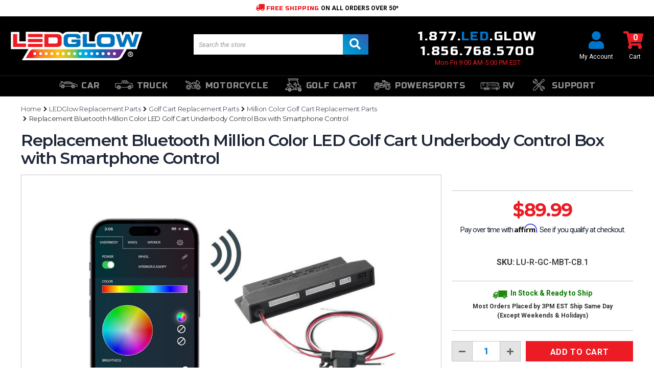

--- FILE ---
content_type: text/html; charset=UTF-8
request_url: https://www.ledunderbody.com/replacement-bluetooth-million-color-led-golf-cart-underbody-control-box-with-smartphone-control/
body_size: 31788
content:

<!DOCTYPE html>
<html class="no-js" lang="en">
    <head>
            <title>LEDGlow | Replacement Bluetooth Control Box for Bluetooth Million Color LED Golf Cart Lights</title>
        <link rel="dns-prefetch preconnect" href="https://cdn11.bigcommerce.com/s-t1wyfok8wz" crossorigin><link rel="dns-prefetch preconnect" href="https://fonts.googleapis.com/" crossorigin><link rel="dns-prefetch preconnect" href="https://fonts.gstatic.com/" crossorigin>
        <meta property="product:price:amount" content="89.99" /><meta property="product:price:currency" content="USD" /><meta property="og:url" content="https://www.ledunderbody.com/replacement-bluetooth-million-color-led-golf-cart-underbody-control-box-with-smartphone-control/" /><meta property="og:site_name" content="LEDGlow Lighting, LLC" /><meta name="keywords" content="LEDGlow Replacement Bluetooth Million Color LED Golf Cart Control Box, LEDGlow Golf Cart Lights Replacement Bluetooth Control Box, Replacement Bluetooth Control Box for LEDGlow Golf Cart Underbody Lights with Smartphone Control"><meta name="description" content="LEDGlow Replacement Bluetooth Control Boxes for Million Color LED Golf Cart Lights Seamlessly Replace the Original Controller Included with Smartphone Kits."><link rel='canonical' href='https://www.ledunderbody.com/replacement-bluetooth-million-color-led-golf-cart-underbody-control-box-with-smartphone-control/' /><meta name='platform' content='bigcommerce.stencil' /><meta property="og:type" content="product" />
<meta property="og:title" content="Replacement Bluetooth Million Color LED Golf Cart Underbody Control Box with Smartphone Control" />
<meta property="og:description" content="LEDGlow Replacement Bluetooth Control Boxes for Million Color LED Golf Cart Lights Seamlessly Replace the Original Controller Included with Smartphone Kits." />
<meta property="og:image" content="https://cdn11.bigcommerce.com/s-t1wyfok8wz/products/1660/images/9559/bluetooth-control-box-upgrade__48649.1721928222.630.470.jpg?c=2" />
<meta property="pinterest:richpins" content="enabled" />
        
         
        

        <link href="https://cdn11.bigcommerce.com/s-t1wyfok8wz/product_images/LEDGLow-Faviconn.png?t&#x3D;1672166368" rel="shortcut icon">
        <meta name="viewport" content="width=device-width, initial-scale=1, maximum-scale=1">
        
        <!-- Chrome, Firefox OS, Opera and Vivaldi -->
        <meta name="theme-color" content="#0287f7">
        <!-- Windows Phone -->
        <meta name="msapplication-navbutton-color" content="#0287f7">
        <!-- iOS Safari -->
        <meta name="apple-mobile-web-app-status-bar-style" content="black"> 

        <script nonce="">
            document.documentElement.className = document.documentElement.className.replace('no-js', 'js');
        </script>
        <script nonce="">
    function browserSupportsAllFeatures() {
        return window.Promise
            && window.fetch
            && window.URL
            && window.URLSearchParams
            && window.WeakMap
            // object-fit support
            && ('objectFit' in document.documentElement.style);
    }

    function loadScript(src) {
        var js = document.createElement('script');
        js.src = src;
        js.onerror = function () {
            console.error('Failed to load polyfill script ' + src);
        };
        document.head.appendChild(js);
    }

    if (!browserSupportsAllFeatures()) {
        loadScript('https://cdn11.bigcommerce.com/s-t1wyfok8wz/stencil/8e8d4080-9e27-013e-c66d-06ab34c973f4/e/08c776d0-c950-013e-0514-2e29a921827e/dist/theme-bundle.polyfills.js');
    }
</script>
        <script nonce="">window.consentManagerTranslations = `{"locale":"en","locales":{"consent_manager.data_collection_warning":"en","consent_manager.accept_all_cookies":"en","consent_manager.gdpr_settings":"en","consent_manager.data_collection_preferences":"en","consent_manager.manage_data_collection_preferences":"en","consent_manager.use_data_by_cookies":"en","consent_manager.data_categories_table":"en","consent_manager.allow":"en","consent_manager.accept":"en","consent_manager.deny":"en","consent_manager.dismiss":"en","consent_manager.reject_all":"en","consent_manager.category":"en","consent_manager.purpose":"en","consent_manager.functional_category":"en","consent_manager.functional_purpose":"en","consent_manager.analytics_category":"en","consent_manager.analytics_purpose":"en","consent_manager.targeting_category":"en","consent_manager.advertising_category":"en","consent_manager.advertising_purpose":"en","consent_manager.essential_category":"en","consent_manager.esential_purpose":"en","consent_manager.yes":"en","consent_manager.no":"en","consent_manager.not_available":"en","consent_manager.cancel":"en","consent_manager.save":"en","consent_manager.back_to_preferences":"en","consent_manager.close_without_changes":"en","consent_manager.unsaved_changes":"en","consent_manager.by_using":"en","consent_manager.agree_on_data_collection":"en","consent_manager.change_preferences":"en","consent_manager.cancel_dialog_title":"en","consent_manager.privacy_policy":"en","consent_manager.allow_category_tracking":"en","consent_manager.disallow_category_tracking":"en"},"translations":{"consent_manager.data_collection_warning":"We use cookies (and other similar technologies) to collect data to improve your shopping experience.","consent_manager.accept_all_cookies":"Accept All Cookies","consent_manager.gdpr_settings":"Settings","consent_manager.data_collection_preferences":"Website Data Collection Preferences","consent_manager.manage_data_collection_preferences":"Manage Website Data Collection Preferences","consent_manager.use_data_by_cookies":" uses data collected by cookies and JavaScript libraries to improve your shopping experience.","consent_manager.data_categories_table":"The table below outlines how we use this data by category. To opt out of a category of data collection, select 'No' and save your preferences.","consent_manager.allow":"Allow","consent_manager.accept":"Accept","consent_manager.deny":"Deny","consent_manager.dismiss":"Dismiss","consent_manager.reject_all":"Reject all","consent_manager.category":"Category","consent_manager.purpose":"Purpose","consent_manager.functional_category":"Functional","consent_manager.functional_purpose":"Enables enhanced functionality, such as videos and live chat. If you do not allow these, then some or all of these functions may not work properly.","consent_manager.analytics_category":"Analytics","consent_manager.analytics_purpose":"Provide statistical information on site usage, e.g., web analytics so we can improve this website over time.","consent_manager.targeting_category":"Targeting","consent_manager.advertising_category":"Advertising","consent_manager.advertising_purpose":"Used to create profiles or personalize content to enhance your shopping experience.","consent_manager.essential_category":"Essential","consent_manager.esential_purpose":"Essential for the site and any requested services to work, but do not perform any additional or secondary function.","consent_manager.yes":"Yes","consent_manager.no":"No","consent_manager.not_available":"N/A","consent_manager.cancel":"Cancel","consent_manager.save":"Save","consent_manager.back_to_preferences":"Back to Preferences","consent_manager.close_without_changes":"You have unsaved changes to your data collection preferences. Are you sure you want to close without saving?","consent_manager.unsaved_changes":"You have unsaved changes","consent_manager.by_using":"By using our website, you're agreeing to our","consent_manager.agree_on_data_collection":"By using our website, you're agreeing to the collection of data as described in our ","consent_manager.change_preferences":"You can change your preferences at any time","consent_manager.cancel_dialog_title":"Are you sure you want to cancel?","consent_manager.privacy_policy":"Privacy Policy","consent_manager.allow_category_tracking":"Allow [CATEGORY_NAME] tracking","consent_manager.disallow_category_tracking":"Disallow [CATEGORY_NAME] tracking"}}`;</script>
        <script nonce="">
            window.lazySizesConfig = window.lazySizesConfig || {};
            window.lazySizesConfig.loadMode = 1;
        </script>
        
        <script async src="https://cdn11.bigcommerce.com/s-t1wyfok8wz/stencil/8e8d4080-9e27-013e-c66d-06ab34c973f4/e/08c776d0-c950-013e-0514-2e29a921827e/dist/theme-bundle.head_async.js" nonce=""></script>

        <link href="https://fonts.googleapis.com/css?family=Montserrat:700,500%7CRoboto:400%7CRusso+One:400&display=swap" rel="stylesheet">
        <style type="text/css" media="screen, print">
            @font-face {
                font-family: "Eurostile";
                src: url("https://cdn11.bigcommerce.com/s-t1wyfok8wz/content/eurostile-lts.woff2") format("woff2"),
                    url("https://cdn11.bigcommerce.com/s-t1wyfok8wz/content/eurostile-lts.woff") format("woff");
            }
            @font-face {
                font-family: 'lg';
                src: url("https://cdn11.bigcommerce.com/s-t1wyfok8wz/content/lg.eot?n1z373");
                src: url("https://cdn11.bigcommerce.com/s-t1wyfok8wz/content/lg.eot?#iefixn1z373") format("embedded-opentype"),
                    url("https://cdn11.bigcommerce.com/s-t1wyfok8wz/content/lg.woff?n1z373") format("font-woff"),
                    url("https://cdn11.bigcommerce.com/s-t1wyfok8wz/content/lg.ttf?n1z373") format("truetype"),
                    url("https://cdn11.bigcommerce.com/s-t1wyfok8wz/content/lg.svg?#lgn1z373") format("svg");
                font-weight: normal;
                font-style: normal;
            }
        </style>
        <link rel="stylesheet" href="https://stackpath.bootstrapcdn.com/bootstrap/4.3.1/css/bootstrap.min.css" integrity="sha384-ggOyR0iXCbMQv3Xipma34MD+dH/1fQ784/j6cY/iJTQUOhcWr7x9JvoRxT2MZw1T" crossorigin="anonymous">
        <link href="https://fonts.googleapis.com/css2?family=Montserrat:ital,wght@0,400;0,500;0,600;0,700;1,400;1,500;1,600;1,700&family=Roboto+Condensed:ital,wght@0,400;0,700;1,400;1,700&family=Roboto:ital,wght@0,400;0,500;0,700;1,400;1,500;1,700&family=Russo+One&display=swap" rel="stylesheet">
        <link data-stencil-stylesheet href="https://cdn11.bigcommerce.com/s-t1wyfok8wz/stencil/8e8d4080-9e27-013e-c66d-06ab34c973f4/e/08c776d0-c950-013e-0514-2e29a921827e/css/theme-aa2016c0-9e27-013e-48fc-26be2ef5e4ce.css" rel="stylesheet">
        <link data-stencil-stylesheet href="https://cdn11.bigcommerce.com/s-t1wyfok8wz/stencil/8e8d4080-9e27-013e-c66d-06ab34c973f4/e/08c776d0-c950-013e-0514-2e29a921827e/css/cd-styles-aa2016c0-9e27-013e-48fc-26be2ef5e4ce.css" rel="stylesheet">

        <!-- Start Tracking Code for analytics_facebook -->

<script>
!function(f,b,e,v,n,t,s){if(f.fbq)return;n=f.fbq=function(){n.callMethod?n.callMethod.apply(n,arguments):n.queue.push(arguments)};if(!f._fbq)f._fbq=n;n.push=n;n.loaded=!0;n.version='2.0';n.queue=[];t=b.createElement(e);t.async=!0;t.src=v;s=b.getElementsByTagName(e)[0];s.parentNode.insertBefore(t,s)}(window,document,'script','https://connect.facebook.net/en_US/fbevents.js');

fbq('set', 'autoConfig', 'false', '1413607428948894');
fbq('dataProcessingOptions', ['LDU'], 0, 0);
fbq('init', '1413607428948894', {"external_id":"d4233759-f5ed-4f4a-b547-a32e7f15c8f2"});
fbq('set', 'agent', 'bigcommerce', '1413607428948894');

function trackEvents() {
    var pathName = window.location.pathname;

    fbq('track', 'PageView', {}, "");

    // Search events start -- only fire if the shopper lands on the /search.php page
    if (pathName.indexOf('/search.php') === 0 && getUrlParameter('search_query')) {
        fbq('track', 'Search', {
            content_type: 'product_group',
            content_ids: [],
            search_string: getUrlParameter('search_query')
        });
    }
    // Search events end

    // Wishlist events start -- only fire if the shopper attempts to add an item to their wishlist
    if (pathName.indexOf('/wishlist.php') === 0 && getUrlParameter('added_product_id')) {
        fbq('track', 'AddToWishlist', {
            content_type: 'product_group',
            content_ids: []
        });
    }
    // Wishlist events end

    // Lead events start -- only fire if the shopper subscribes to newsletter
    if (pathName.indexOf('/subscribe.php') === 0 && getUrlParameter('result') === 'success') {
        fbq('track', 'Lead', {});
    }
    // Lead events end

    // Registration events start -- only fire if the shopper registers an account
    if (pathName.indexOf('/login.php') === 0 && getUrlParameter('action') === 'account_created') {
        fbq('track', 'CompleteRegistration', {}, "");
    }
    // Registration events end

    

    function getUrlParameter(name) {
        var cleanName = name.replace(/[\[]/, '\[').replace(/[\]]/, '\]');
        var regex = new RegExp('[\?&]' + cleanName + '=([^&#]*)');
        var results = regex.exec(window.location.search);
        return results === null ? '' : decodeURIComponent(results[1].replace(/\+/g, ' '));
    }
}

if (window.addEventListener) {
    window.addEventListener("load", trackEvents, false)
}
</script>
<noscript><img height="1" width="1" style="display:none" alt="null" src="https://www.facebook.com/tr?id=1413607428948894&ev=PageView&noscript=1&a=plbigcommerce1.2&eid="/></noscript>

<!-- End Tracking Code for analytics_facebook -->


<script type="text/javascript" src="https://checkout-sdk.bigcommerce.com/v1/loader.js" defer ></script>
<script src="https://www.google.com/recaptcha/api.js" async defer></script>
<script type="text/javascript">
var BCData = {"product_attributes":{"sku":"LU-R-GC-MBT-CB.1","upc":"842383116875","mpn":null,"gtin":null,"weight":null,"base":true,"image":null,"price":{"without_tax":{"formatted":"$89.99","value":89.99,"currency":"USD"},"tax_label":"Sales Tax"},"stock":null,"instock":true,"stock_message":null,"purchasable":true,"purchasing_message":null,"call_for_price_message":null}};
</script>
<!-- Begin Yotpo JS -->
<script src="https://cdn-widgetsrepository.yotpo.com/v1/loader/glMUBrpSNl7PBikVq8UFiQTjHvAIr7rjtn5z7Ndw" async></script>
<!-- End Yotpo JS --><script
  src="https://js.sentry-cdn.com/89b364a59c7b423b866b0267e9362c30.min.js"
  crossorigin="anonymous"
></script><!-- Global site tag (gtag.js) - Google Analytics 4 -->
<script async src="https://www.googletagmanager.com/gtag/js?id=G-R1FV3LMCLZ"></script>
<script>
  window.dataLayer = window.dataLayer || [];
  function gtag(){dataLayer.push(arguments);}
  gtag('js', new Date());
  gtag('config', 'G-R1FV3LMCLZ');
</script>
<script nonce="">
(function () {
    var xmlHttp = new XMLHttpRequest();

    xmlHttp.open('POST', 'https://bes.gcp.data.bigcommerce.com/nobot');
    xmlHttp.setRequestHeader('Content-Type', 'application/json');
    xmlHttp.send('{"store_id":"10084469","timezone_offset":"-4.0","timestamp":"2026-01-18T08:59:38.19268400Z","visit_id":"c21946ed-7027-432f-9f13-42508acd0b48","channel_id":1}');
})();
</script>

      
        <script nonce="" src="https://code.jquery.com/jquery-3.4.1.min.js" integrity="sha256-CSXorXvZcTkaix6Yvo6HppcZGetbYMGWSFlBw8HfCJo=" crossorigin="anonymous"></script>
        <script nonce="" src="https://code.jquery.com/ui/1.12.1/jquery-ui.min.js" integrity="sha256-VazP97ZCwtekAsvgPBSUwPFKdrwD3unUfSGVYrahUqU=" crossorigin="anonymous"></script>
        <script nonce="" src="https://cdnjs.cloudflare.com/ajax/libs/popper.js/1.14.7/umd/popper.min.js" integrity="sha384-UO2eT0CpHqdSJQ6hJty5KVphtPhzWj9WO1clHTMGa3JDZwrnQq4sF86dIHNDz0W1" crossorigin="anonymous"></script>
        <script nonce="" src="https://stackpath.bootstrapcdn.com/bootstrap/4.3.1/js/bootstrap.min.js" integrity="sha384-JjSmVgyd0p3pXB1rRibZUAYoIIy6OrQ6VrjIEaFf/nJGzIxFDsf4x0xIM+B07jRM" crossorigin="anonymous"></script>
        <script nonce="" src="https://cdn11.bigcommerce.com/s-t1wyfok8wz/stencil/8e8d4080-9e27-013e-c66d-06ab34c973f4/e/08c776d0-c950-013e-0514-2e29a921827e/js/imodal-cd.js"></script>
        
        <script nonce="" src="/content/plugins/jquerycookie/jquery.cookie.js"></script>
        
        <!-- Global site tag (gtag.js) - Google Ads: 1050162672 -->
        <script async src="https://www.googletagmanager.com/gtag/js?id=AW-1050162672" nonce=""></script>
        <script nonce="">
        window.dataLayer = window.dataLayer || [];
        function gtag(){dataLayer.push(arguments);}
        gtag('js', new Date());

        gtag('config', 'AW-1050162672');
        </script>
        
        <meta name="google-site-verification" content="BDbBcTdc_u5-F3vSfvQOMOWdmNL30o8gENANJ8GH_g0" />
        <meta name="msvalidate.01" content="2CCEDEBE809C403ECF69E08FCC0E4E34" />
        
        <!--Start Bing UET Code-->
<script nonce="">(function(w,d,t,r,u){var f,n,i;w[u]=w[u]||[],f=function(){var o={ti:"4023794"};o.q=w[u],w[u]=new UET(o),w[u].push("pageLoad")},n=d.createElement(t),n.src=r,n.async=1,n.onload=n.onreadystatechange=function(){var s=this.readyState;s&&s!=="loaded"&&s!=="complete"||(f(),n.onload=n.onreadystatechange=null)},i=d.getElementsByTagName(t)[0],i.parentNode.insertBefore(n,i)})(window,document,"script","//bat.bing.com/bat.js","uetq");</script><noscript><img src="//bat.bing.com/action/0?ti=4023794&Ver=2" height="0" width="0" style="display:none; visibility: hidden;" /></noscript>
<!--End Bing UET Code-->
        
        <!--Detect Mobile Devices-->
        <script nonce="">
        var isMobile = {
            Android: function() {
                return navigator.userAgent.match(/Android/i);
            },
            BlackBerry: function() {
                return navigator.userAgent.match(/BlackBerry/i);
            },
            iOS: function() {
                return navigator.userAgent.match(/iPhone|iPod|iPad/i);
            },
            Opera: function() {
                return navigator.userAgent.match(/Opera Mini/i);
            },
            Windows: function() {
                return navigator.userAgent.match(/IEMobile/i);
            },
            any: function() {
                return (isMobile.Android() || isMobile.BlackBerry() || isMobile.iOS() || isMobile.Opera() || isMobile.Windows());
            }
        };
        </script>
        <!--End-->

        
    </head>
    <body class="page-type_product
        
         sitewide-message-enabled
    ">
        <div class="overlay"></div>
        <svg data-src="https://cdn11.bigcommerce.com/s-t1wyfok8wz/stencil/8e8d4080-9e27-013e-c66d-06ab34c973f4/e/08c776d0-c950-013e-0514-2e29a921827e/img/icon-sprite.svg" class="icons-svg-sprite"></svg>

                <div class="sitewide-message sitewide-message__loading">
        <div class="container rte">

            <!-- Set to 1 for Message Scroller - 0 to disable Scroller -->
            
                <p><span class="message-one"><i class='fas fa-truck fa-flip-horizontal'></i> FREE SHIPPING</span> <span class="message-two">ON ALL ORDERS OVER 50*</span></p>

        </div>
    </div>


<header class="header" role="banner">
    <div class="container">
        <div class="header-mobile">
    <a href="#" class="mobileMenu-toggle" data-mobile-menu-toggle="menu">
        <svg aria-hidden="true">
            <use xlink:href="#icon-fa-bars"></use>
        </svg>
    </a>
    <a href="/" class="header-mobile-link header-mobile-link--logo">
    <img class="header-logo-image" src="https://cdn11.bigcommerce.com/s-t1wyfok8wz/images/stencil/258x56/logo_1467906720__47365.original.png?imbypass=on" alt="LEDGlow Lighting, LLC" title="LEDGlow Lighting, LLC">
</a>
<a href="#" class="header-mobile-link header-mobile-link--chat" data-dropdown="mobileSupport-dropdown" data-options="align:bottom">
    <svg aria-hidden="true">
        <use xlink:href="#icon-fa-comment"></use>
    </svg>
</a>
<a href="#" class="header-mobile-link header-mobile-link--search">
    <svg aria-hidden="true">
        <use xlink:href="#icon-fa-search"></use>
    </svg>
</a>
<a href="/cart.php" class="header-mobile-link header-mobile---cart">
    <svg aria-hidden="true"><use xlink:href="#icon-fa-cart"></use></svg>
    <span class="countPill cart-quantity"></span>
</a>
<div class="navPages-quickSearch">
    <div class="quick-search">
    <form class="search-form form" action="/search.php">
        <fieldset class="form-fieldset">
            <div class="form-field">
                <input class="form-input" data-search-quick name="search_query" id="search_query" data-error-message="Search field cannot be empty." placeholder="Search the store" autocomplete="off">
                <button type="submit" class="button button--primary">
                    <svg aria-hidden="true">
                        <use xlink:href="#icon-fa-search">
                    </svg>
                </button>
            </div>
        </fieldset>
    </form>
    <section class="quickSearchResults" data-bind="html: results"></section>
</div>
</div>
<div class="mobile-support dropdown-menu" id="mobileSupport-dropdown" data-dropdown-content aria-hidden="true">
    <ul>
        <li class="mobile-support--phone">
            <a href="tel:1.877.533.4569"><svg class="fa-flip-horizontal" aria-hidden="true"><use xlink:href="#icon-fa-phone"></use></svg> 1.877.533.4569</a>
        </li>
        <li class="mobile-support--email">
            <a href="mailto:customerservice@ledglow.com"><svg aria-hidden="true"><use xlink:href="#icon-fa-envelope"></use></svg> Email Us</a>
        </li>
        <li class="mobile-support--help">
            <a href="https://support.ledglow.com/en-US" target="_blank"><svg aria-hidden="true"><use xlink:href="#icon-fa-info-circle"></use></svg> Product Help Center</a>
        </li>
        <li class="mobile-support--hours">Mon - Fri: 9:00 AM - 5:00 PM EST</li>
    </ul>
</div>
</div>
        <div class="header-desktop">
                <div class="header-logo header-logo--left">
                    <a href="https://www.ledunderbody.com/">
            <div class="header-logo-image-container">
                <img class="header-logo-image" src="https://cdn11.bigcommerce.com/s-t1wyfok8wz/images/stencil/258x56/logo_1467906720__47365.original.png?imbypass=on" alt="LEDGlow Lighting, LLC" title="LEDGlow Lighting, LLC">
            </div>
</a>
                </div>
            <div class="header-secondary">
    <div class="quick-search">
    <form class="search-form form" action="/search.php">
        <fieldset class="form-fieldset">
            <div class="form-field">
                <input class="form-input" data-search-quick name="search_query" id="search_query" data-error-message="Search field cannot be empty." placeholder="Search the store" autocomplete="off">
                <button type="submit" class="button button--primary">
                    <svg aria-hidden="true">
                        <use xlink:href="#icon-fa-search">
                    </svg>
                </button>
            </div>
        </fieldset>
    </form>
    <section class="quickSearchResults" data-bind="html: results"></section>
</div>
    <div class="header-contact">
    <h3>
        <a href="tel:1.877.533.4569">1.877.<span class="color-secondary">LED</span>.GLOW</a>
        <a href="tel:1.856.768.5700">1.856.768.5700</a>
    </h3>
    <p class="color-primary">Mon-Fri 9:00 AM-5:00 PM EST</p>
</div>
    <nav class="navUser">
        <ul class="navUser-section navUser-section--alt">
        <li class="navUser-item navUser-item--cart">
            <a
                class="navUser-action"
                data-cart-preview
                data-dropdown="cart-preview-dropdown"
                data-options="align:right"
                href="/cart.php">
                <svg aria-hidden="true"><use xlink:href="#icon-fa-cart"></use></svg>
                <span class="navUser-action--label">Cart</span> <span class="countPill cart-quantity"></span>
            </a>
            <div class="dropdown-menu" id="cart-preview-dropdown" data-dropdown-content aria-hidden="true"></div>
        </li>
        <li class="navUser-item navUser-item--account">
                <a class="navUser-action" href="/login.php">
                    <svg aria-hidden="true"><use xlink:href="#icon-fa-user"></use></svg>
                    <span class="navUser-action--label">My Account</span>
                </a>
        </li>
    </ul>
</nav>
</div>
        </div>
    </div>
    <div class="main-nav-container main-nav-container--header">
        <div class="main-nav main-nav--header">
    <ul class="main-nav-list">
        <li class="main-nav-item main-nav-item--category has-sub">
            <a class="main-nav-action" data-collapsible="main-nav-car">
                <i class="custom-icon custom-icon-nav-car"></i>
                    <span>Car</span>
                </a>
                <div class="main-nav-dropdown main-nav-dropdown--car">
    <ul class="main-nav-dropdown-list">
        <li class="main-nav-dropdown-heading main-nav-dropdown-heading--small">
            <span>Underbody</span>
            <img src="/product_images/uploaded_images/header-car-underbody.jpg" alt="Underbody LED Lighting">
        </li>
        <li class="main-nav-dropdown-item">
            <a href="/bluetooth-led-light-kits/?_bc_fsnf=1&Application=Car&Kit+Type=Underbody" class="main-nav-dropdown-action main-nav-action">
                <span>Bluetooth <br /> Underbody Kits</span>
            </a>
        </li>
        <li class="main-nav-dropdown-item">
            <a href="/multi-color-led-car-underbody-lighting-kits/" class="main-nav-dropdown-action main-nav-action">
                <span>Multi-Color <br /> Underbody Kits</span>
            </a>
        </li>
        <li class="main-nav-dropdown-item">
            <a href="/single-color-led-car-underbody-lighting-kits/" class="main-nav-dropdown-action main-nav-action">
                <span>Single Color <br /> Underbody Kits</span>
            </a>
        </li>
        <li class="main-nav-dropdown-item">
            <a href="/underbody-replacement-parts/" class="main-nav-dropdown-action main-nav-action">
                <span>Replacement Parts</span>
            </a>
        </li>
        <li class="main-nav-dropdown-item main-nav-dropdown-item--solid">
            <a href="/car-underbody-lighting-kits/" class="main-nav-dropdown-action main-nav-action">
                <span>Shop All Underbody Kits</span>
            </a>
        </li>
    </ul>
    <ul class="main-nav-dropdown-list">
        <li class="main-nav-dropdown-heading main-nav-dropdown-heading--small">
            <span>Interior</span>
            <img src="/product_images/uploaded_images/header-car-interior.jpg" alt="Interior LED Lighting">
        </li>
        <li class="main-nav-dropdown-item">
            <a href="/bluetooth-million-color-led-interior-lighting-kit-with-smartphone-control/" class="main-nav-dropdown-action main-nav-action">
                <span>Bluetooth <br /> Interior Kit</span>
            </a>
        </li>
        <li class="main-nav-dropdown-item">
            <a href="/multi-color-interior-led-lights/" class="main-nav-dropdown-action main-nav-action">
                <span>Multi-Color <br /> Interior Kits</span>
            </a>
        </li>
        <li class="main-nav-dropdown-item">
            <a href="/single-color-led-interior-lights/" class="main-nav-dropdown-action main-nav-action">
                <span>Single Color <br /> Interior Kits</span>
            </a>
        </li>
        <li class="main-nav-dropdown-item">
            <a href="/interior-replacement-parts/" class="main-nav-dropdown-action main-nav-action">
                <span>Replacement Parts</span>
            </a>
        </li>
        <li class="main-nav-dropdown-item main-nav-dropdown-item--solid">
            <a href="/led-interior-light-kits/" class="main-nav-dropdown-action main-nav-action">
                <span>Shop All Interior Kits</span>
            </a>
        </li>
    </ul>
    <ul class="main-nav-dropdown-list">
        <li class="main-nav-dropdown-heading main-nav-dropdown-heading--small">
            <span>Wheel</span>
            <img src="/product_images/uploaded_images/header-car-wheel.jpg" alt="Wheel Well LED Lighting">
        </li>
        <li class="main-nav-dropdown-item">
            <a href="/led-wheel-well-light-kits/" class="main-nav-dropdown-action main-nav-action">
                <span>Wheel Well Kits</span>
            </a>
        </li>
        <li class="main-nav-dropdown-item">
            <a href="/led-wheel-ring-light-kits/" class="main-nav-dropdown-action main-nav-action">
                <span>Wheel Ring Kits</span>
            </a>
        </li>
        <li class="main-nav-dropdown-item">
            <a href="/wheel-light-replacement-parts/" class="main-nav-dropdown-action main-nav-action">
                <span>Replacement Parts</span>
            </a>
        </li>
        <li class="main-nav-dropdown-item main-nav-dropdown-item--solid">
            <a href="/led-wheel-light-kits/" class="main-nav-dropdown-action main-nav-action">
                <span>Shop All Wheel Kits</span>
            </a>
        </li>
    </ul>
</div>
        </li>
        <li class="main-nav-item main-nav-item--category">
            <a class="main-nav-action" data-collapsible="main-nav-truck">
                <i class="custom-icon custom-icon-nav-truck"></i>
                    <span>Truck</span>
                </a>
                <div class="main-nav-dropdown main-nav-dropdown--truck">
    <ul class="main-nav-dropdown-list">
        <li class="main-nav-dropdown-heading main-nav-dropdown-heading--small">
            <span>Accessory Lighting</span>
            <img src="/product_images/uploaded_images/header-truck-accessory-revised.jpg" alt="Truck LED Lighting Accessories">
        </li>
        <li class="main-nav-dropdown-item">
            <a href="/2pc-amber-led-truck-running-board-lighting-kit-with-white-courtesy-lights/" class="main-nav-dropdown-action main-nav-action">
                <span>Running Board Lights</span>
            </a>
        </li>
        <li class="main-nav-dropdown-item">
            <a href="/led-tailgate-lights-for-trucks/" class="main-nav-dropdown-action main-nav-action">
                <span>Tailgate Light Bars</span>
            </a>
        </li>
        <li class="main-nav-dropdown-item">
            <a href="/8pc-white-led-truck-bed-lighting-kit/" class="main-nav-dropdown-action main-nav-action">
                <span>Truck Bed Lights</span>
            </a>
        </li>
        <li class="main-nav-dropdown-item">
            <a href="/2pc-white-led-truck-tool-box-lighting-kit/" class="main-nav-dropdown-action main-nav-action">
                <span>Tool Box Lights</span>
            </a>
        </li>
        <li class="main-nav-dropdown-item">
            <a href="/truck-grille-lighting-kits/" class="main-nav-dropdown-action main-nav-action">
                <span>Truck Grille Lights</span>
            </a>
        </li>
        <li class="main-nav-dropdown-item">
            <a href="/restolights-for-chevrolet-c10/" class="main-nav-dropdown-action main-nav-action">
                <span>RestoLights for Chevy C10</span>
            </a>
        </li>
        <li class="main-nav-dropdown-item main-nav-dropdown-item--solid">
            <a href="/truck-lighting-accessories/" class="main-nav-dropdown-action main-nav-action">
                <span>Shop All Accessory Lighting</span>
            </a>
        </li>
    </ul>
    <ul class="main-nav-dropdown-list">
        <li class="main-nav-dropdown-heading main-nav-dropdown-heading--small">
            <span>Underbody</span>
            <img src="/product_images/uploaded_images/header-truck-underbody-revised.jpg" alt="Truck Underbody LED Lights">
        </li>
        <li class="main-nav-dropdown-item">
            <a href="/bluetooth-led-light-kits/?_bc_fsnf=1&Kit+Type=Underbody&Application=Truck" class="main-nav-dropdown-action main-nav-action">
                <span>Bluetooth <br /> Underbody Kits</span>
            </a>
        </li>
        <li class="main-nav-dropdown-item">
            <a href="/multi-color-led-truck-underbody-lighting-kits/" class="main-nav-dropdown-action main-nav-action">
                <span>Multi-Color <br /> Underbody Kits</span>
            </a>
        </li>
        <li class="main-nav-dropdown-item">
            <a href="/single-color-led-truck-underbody-lighting-kits/" class="main-nav-dropdown-action main-nav-action">
                <span>Single Color <br /> Underbody Kits</span>
            </a>
        </li>
        <li class="main-nav-dropdown-item">
            <a href="/underbody-replacement-parts/" class="main-nav-dropdown-action main-nav-action">
                <span>Replacement Parts</span>
            </a>
        </li>
        <li class="main-nav-dropdown-item main-nav-dropdown-item--solid">
            <a href="/truck-underbody-lighting-kits/" class="main-nav-dropdown-action main-nav-action">
                <span>Shop All Truck Underbody Kits</span>
            </a>
        </li>
    </ul>
    <ul class="main-nav-dropdown-list">
        <li class="main-nav-dropdown-heading main-nav-dropdown-heading--small">
            <span>Interior</span>
            <img src="/product_images/uploaded_images/header-truck-interior-revised-2.jpg" alt="Truck Interior LED Lights">
        </li>
        <li class="main-nav-dropdown-item">
            <a href="/bluetooth-million-color-led-interior-lighting-kit-with-smartphone-control/" class="main-nav-dropdown-action main-nav-action">
                <span>Bluetooth <br /> Interior Kit</span>
            </a>
        </li>
        <li class="main-nav-dropdown-item">
            <a href="/multi-color-interior-led-lights/" class="main-nav-dropdown-action main-nav-action">
                <span>Multi-Color <br /> Interior Kits</span>
            </a>
        </li>
        <li class="main-nav-dropdown-item">
            <a href="/single-color-led-interior-lights/" class="main-nav-dropdown-action main-nav-action">
                <span>Single Color <br /> Interior Kits</span>
            </a>
        </li>
        <li class="main-nav-dropdown-item">
            <a href="/interior-replacement-parts/" class="main-nav-dropdown-action main-nav-action">
                <span>Replacement Parts</span>
            </a>
        </li>
        <li class="main-nav-dropdown-item main-nav-dropdown-item--solid">
            <a href="/led-interior-light-kits/" class="main-nav-dropdown-action main-nav-action">
                <span>Shop All Interior Kits</span>
            </a>
        </li>
    </ul>
    <ul class="main-nav-dropdown-list">
        <li class="main-nav-dropdown-heading main-nav-dropdown-heading--small">
            <span>Wheel</span>
            <img src="/product_images/uploaded_images/header-truck-wheel-revised.jpg" alt="Truck Wheel Well LED Lights">
        </li>
        <li class="main-nav-dropdown-item">
            <a href="/led-wheel-well-light-kits/" class="main-nav-dropdown-action main-nav-action">
                <span>Wheel Well Kits</span>
            </a>
        </li>
        <li class="main-nav-dropdown-item">
            <a href="/led-wheel-ring-light-kits/" class="main-nav-dropdown-action main-nav-action">
                <span>Wheel Ring Kits</span>
            </a>
        </li>
        <li class="main-nav-dropdown-item">
            <a href="/wheel-light-replacement-parts/" class="main-nav-dropdown-action main-nav-action">
                <span>Replacement Parts</span>
            </a>
        </li>
        <li class="main-nav-dropdown-item main-nav-dropdown-item--solid">
            <a href="/led-wheel-light-kits/" class="main-nav-dropdown-action main-nav-action">
                <span>Shop All Wheel Kits</span>
            </a>
        </li>
    </ul>
</div>
        </li>
        <li class="main-nav-item main-nav-item--category">
            <a class="main-nav-action" data-collapsible="main-nav-motorcycle">
                <i class="custom-icon custom-icon-nav-motorcycle"></i>
                    <span>Motorcycle</span>
                </a>
                <div class="main-nav-dropdown main-nav-dropdown--motorcycle">
    <div class="main-nav-moto-left-column">
        <div class="main-nav-moto-first-row">
            <ul class="main-nav-dropdown-list main-nav-dropdown-list--single">
                <li class="main-nav-dropdown-item">
                    <a href="/bluetooth-advanced-million-color-led-motorcycle-lighting-kit-with-smartphone-control/" class="main-nav-dropdown-action main-nav-dropdown-action--cta main-nav-action main-nav-moto-a">
                        <img src="/product_images/uploaded_images/24-header-bluetooth-motorcycle-kit.jpg?t=1728575283" alt="Motorcycle Bluetooth LED Lights">
                        <span>Bluetooth Motorcycle Kit</span>
                    </a>
                </li>
            </ul>
            <ul class="main-nav-dropdown-list main-nav-dropdown-list--single">
                <li class="main-nav-dropdown-item">
                    <a href="/multi-color-led-motorcycle-kits/" class="main-nav-dropdown-action main-nav-dropdown-action--cta main-nav-action main-nav-moto-a">
                        <img src="/product_images/uploaded_images/24-header-multi-color-motorcycle-kit.jpg?t=1728575283" alt="Motorcycle Multi Color LED Lights">
                        <span>Multi-Color Motorcycle Kits</span>
                    </a>
                </li>
            </ul>
            <ul class="main-nav-dropdown-list main-nav-dropdown-list--single">
                <li class="main-nav-dropdown-item">
                    <a href="/harley-davidson-lighting-kits/" class="main-nav-dropdown-action main-nav-dropdown-action--cta main-nav-action main-nav-moto-a">
                        <img src="/product_images/uploaded_images/24-header-harley-davidson-motorcycle-kits.jpg?t=1728589064" alt="Motorcycle Harley Davidson LED Lights">
                        <span>Harley Davidson Motorcycle Kits</span>
                    </a>
                </li>
            </ul>
        </div>
        <div class="main-nav-moto-second-row">
            <ul class="main-nav-dropdown-list main-nav-dropdown-list--single">
                <li class="main-nav-dropdown-item">
                    <a href="/bluetooth-advanced-million-color-led-lighting-kit-with-smartphone-control-for-polaris-slingshot/" class="main-nav-dropdown-action main-nav-dropdown-action--cta main-nav-action main-nav-moto-a">
                        <img src="/product_images/uploaded_images/24-header-slingshot-motorcycle-kit.jpg?t=1728575284" alt="Motorcycle Slingshot LED Lights">
                        <span>Slingshot Motorcycle Kit</span>
                    </a>
                </li>
            </ul>
            <ul class="main-nav-dropdown-list main-nav-dropdown-list--single">
                <li class="main-nav-dropdown-item">
                    <a href="/advanced-million-color-led-lighting-kit-for-can-am-ryker/" class="main-nav-dropdown-action main-nav-dropdown-action--cta main-nav-action main-nav-moto-a">
                        <img src="/product_images/uploaded_images/24-header-can-am-ryker-motorcycle-kit.jpg?t=1728575281" alt="Motorcycle Cam-Am Ryker LED Lights">
                        <span>Can-Am Ryker Motorcycle Kit</span>
                    </a>
                </li>
            </ul>
            <ul class="main-nav-dropdown-list main-nav-dropdown-list--single">
                <li class="main-nav-dropdown-item">
                    <a href="/bluetooth-advanced-million-color-led-lighting-kit-with-smartphone-control-for-can-am-spyder/" class="main-nav-dropdown-action main-nav-dropdown-action--cta main-nav-action main-nav-moto-a">
                        <img src="/product_images/uploaded_images/24-header-can-am-spyer-motorcycle-kit.jpg?t=1728575281" alt="Motorcycle Cam-Am Spyder LED Lights">
                        <span>Can-Am Spyder Motorcycle Kit</span>
                    </a>
                </li>
            </ul>
        </div>
    </div>
    <div class="main-nav-moto-right-column">   
        <ul class="main-nav-dropdown-list main-nav-moto-dropdown-list">
            <li class="main-nav-dropdown-item">
                <a href="/litetrike-million-color-led-kits/" class="main-nav-dropdown-action main-nav-action">
                    <span>Litetrike Kits</span>
                </a>
            </li>
            <li class="main-nav-dropdown-item">
                <a href="/single-color-motorcycle-led-lights/" class="main-nav-dropdown-action main-nav-action">
                    <span>Single Color Motorcycle Kits</span>
                </a>
            </li>
            <li class="main-nav-dropdown-item">
                <a href="/motorcycle-lights-upgrade-options/" class="main-nav-dropdown-action main-nav-action">
                    <span>Kit Upgrades</span>
                </a>
            </li>
            <li class="main-nav-dropdown-item">
                <a href="/motorcycle-replacement-parts/" class="main-nav-dropdown-action main-nav-action">
                    <span>Replacement Parts</span>
                </a>
            </li>
            <li class="main-nav-dropdown-item main-nav-dropdown-item--solid">
                <a href="/motorcycle-led-light-kits/" class="main-nav-dropdown-action main-nav-action">
                    <span>Shop All Motorcycle Kits</span>
                </a>
            </li>
        </ul>
    </div>
</div>
    
        </li>
        <li class="main-nav-item main-nav-item--category">
            <a class="main-nav-action" data-collapsible="main-nav-golf-cart">
                <i class="custom-icon custom-icon-nav-golf-cart"></i>
                    <span>Golf Cart</span>
                </a>
                <div class="main-nav-dropdown main-nav-dropdown--golf-cart">
    <ul class="main-nav-dropdown-list main-nav-dropdown-list--single">
        <li class="main-nav-dropdown-item">
            <a href="/bluetooth-million-color-led-4-seater-golf-cart-underbody-lighting-kit-with-smartphone-control/" class="main-nav-dropdown-action main-nav-dropdown-action--cta main-nav-action">
                <img src="/product_images/uploaded_images/24-led-gc-mbt-top-nav3.jpg" alt="Bluetooth Golf Cart LED Lighting">
                <span>4-Seater Bluetooth Golf Cart Kit</span>
            </a>
        </li>
    </ul>
    <ul class="main-nav-dropdown-list main-nav-dropdown-list--single">
        <li class="main-nav-dropdown-item">
            <a href="/bluetooth-million-color-led-6-seater-golf-cart-underbody-lighting-kit-with-smartphone-control/" class="main-nav-dropdown-action main-nav-dropdown-action--cta main-nav-action">
                <img src="/product_images/uploaded_images/24-led-gc-mbt-6seat-top-nav3.jpg" alt="Bluetooth Golf Cart LED Lighting">
                <span>6-Seater Bluetooth Golf Cart Kit</span>
            </a>
        </li>
    </ul>
    <ul class="main-nav-dropdown-list main-nav-dropdown-list--single">
        <li class="main-nav-dropdown-item">
            <a href="/multi-color-golf-cart-led-lights/" class="main-nav-dropdown-action main-nav-dropdown-action--cta main-nav-action">
                <img src="/product_images/uploaded_images/header-golf-cart-multi-color2.jpg" alt="Golf Cart Multi Color LED Lighting">
                <span>Multi-Color Golf Cart Kits</span>
            </a>
        </li>
    </ul>
    <ul class="main-nav-dropdown-list">
        <li class="main-nav-dropdown-item">
            <a href="/single-color-golf-cart-led-lights/" class="main-nav-dropdown-action main-nav-action">
                <span>Single Color Kits</span>
            </a>
        </li>
        <li class="main-nav-dropdown-item">
            <a href="/golf-cart-kit-upgrades/" class="main-nav-dropdown-action main-nav-action">
                <span>Add-On Accessories</span>
            </a>
        </li>
        <li class="main-nav-dropdown-item">
            <a href="/golf-cart-replacement-parts/" class="main-nav-dropdown-action main-nav-action">
                <span>Replacement Parts</span>
            </a>
        </li>
        <li class="main-nav-dropdown-item main-nav-dropdown-item--solid">
            <a href="/golf-cart-led-lights/" class="main-nav-dropdown-action main-nav-action">
                <span>Shop All Golf Cart Kits</span>
            </a>
        </li>
    </ul>
</div>
        </li>
        <li class="main-nav-item main-nav-item--category">
            <a class="main-nav-action" data-collapsible="main-nav-powersports">
                <i class="custom-icon custom-icon-nav-powersports"></i>
                    <span>Powersports</span>
                </a>
                <div class="main-nav-dropdown main-nav-dropdown--motorcycle">
    <ul class="main-nav-dropdown-list main-nav-dropdown-list--single">
        <li class="main-nav-dropdown-item">
            <a href="/atv-led-light-kits/" class="main-nav-dropdown-action main-nav-dropdown-action--cta main-nav-action">
                <img src="/product_images/uploaded_images/header-atv-light.jpg" alt="ATV LED Lighting">
                <span>ATV Kits</span>
            </a>
        </li>
    </ul>
    <ul class="main-nav-dropdown-list main-nav-dropdown-list--single">
        <li class="main-nav-dropdown-item">
            <a href="/advanced-million-color-led-mini-dirt-bike-lighting-kit/" class="main-nav-dropdown-action main-nav-dropdown-action--cta main-nav-action">
                <img src="/product_images/uploaded_images/header-dirtbike-light.jpg" alt="Dirt Bike LED Lighting">
                <span>Dirt Bike Kit</span>
            </a>
        </li>
    </ul>    
    <ul class="main-nav-dropdown-list main-nav-dropdown-list--single">
        <li class="main-nav-dropdown-item">
            <a href="/advanced-million-color-led-snowmobile-lighting-kit/" class="main-nav-dropdown-action main-nav-dropdown-action--cta main-nav-action">
                <img src="/product_images/uploaded_images/header-snowmobile-light.jpg" alt="Snowmobile LED Lighting">
                <span>Snowmobile Kit</span>
            </a>
        </li>
    </ul>
    <ul class="main-nav-dropdown-list main-nav-dropdown-list--single">
        <li class="main-nav-dropdown-item">
            <a href="/led-boat-lights/" class="main-nav-dropdown-action main-nav-dropdown-action--cta main-nav-action">
                <img src="/product_images/uploaded_images/header-marine-light.jpg" alt="Marine LED Lighting">
                <span>Marine Boat Kits</span>
            </a>
        </li>
    </ul>
</div>
        </li>

        <li class="main-nav-item main-nav-item--category main-header-rv">
            <a class="main-nav-action" data-collapsible="main-nav-rv">
                <i class="custom-icon custom-icon-nav-rv"></i>
                    <span>RV</span>
                </a>
                <div class="main-nav-dropdown main-nav-dropdown--rv">
    <ul class="main-nav-dropdown-list main-nav-dropdown-list--single">
        <li class="main-nav-dropdown-item">
            <a href="/rv-led-underbody-lights/" class="main-nav-dropdown-action main-nav-dropdown-action--cta main-nav-action">
                <img src="/product_images/uploaded_images/header-rv-light.jpg" alt="RV Lighting">
            </a>
        </li>
    </ul>
    <ul class="main-nav-dropdown-list">
        <li class="main-nav-dropdown-item">
            <a href="/million-color-slimline-led-rv-camper-underbody-lighting-kit/" class="main-nav-dropdown-action main-nav-action">
                <span>RV CAMPER LIGHT KIT</span>
            </a>
        </li>
        <li class="main-nav-dropdown-item main-nav-dropdown-item--solid">
            <a href="/rv-led-underbody-lights/" class="main-nav-dropdown-action main-nav-action">
                <span>SHOP RV</span>
            </a>
        </li>
    </ul>    
</div>
        </li>

            <li class="main-nav-item has-sub">
                <a  class="main-nav-action">
                    <i class="custom-icon custom-icon-nav-support"></i>
                        <span>Support</span>
                    </a>
                    <div class="main-nav-dropdown main-nav-dropdown--motorcycle">
    <ul class="main-nav-dropdown-list main-nav-dropdown-list--single">
        <li class="main-nav-dropdown-item">
            <a href="/contact-us/" class="main-nav-dropdown-action main-nav-dropdown-action--cta main-nav-action">
                <img src="/product_images/uploaded_images/header-contact-us.jpg" alt="Contact Us">
                <span>Contact Us</span>
            </a>
        </li>
    </ul>
    <ul class="main-nav-dropdown-list main-nav-dropdown-list--single">
        <li class="main-nav-dropdown-item">
            <a href="https://support.ledglow.com/en-US" class="main-nav-dropdown-action main-nav-dropdown-action--cta main-nav-action" target="_blank">
                <img src="/product_images/uploaded_images/header-tech-support.jpg" alt="Tech Support">
                <span>Technical Support</span>
            </a>
        </li>
    </ul>
    <ul class="main-nav-dropdown-list main-nav-dropdown-list--single">
        <li class="main-nav-dropdown-item">
            <a href="https://support.ledglow.com/en-US" class="main-nav-dropdown-action main-nav-dropdown-action--cta main-nav-action" target="_blank">
                <img src="/product_images/uploaded_images/header-install-instructions.jpg" alt="Installation Instructions">
                <span>Installation Instructions</span>
            </a>
        </li>
    </ul>
    <ul class="main-nav-dropdown-list main-nav-dropdown-list--single">
        <li class="main-nav-dropdown-item">
            <a href="https://www.youtube.com/user/ledglow" class="main-nav-dropdown-action main-nav-dropdown-action--cta main-nav-action" target="_blank">
                <img src="/product_images/uploaded_images/header-install-videos.jpg" alt="Installation Videos">
                <span>Installation Videos</span>
            </a>
        </li>
    </ul>
</div>
            </li>
    </ul>
</div>
    </div>
</header>
<div class="main-nav-container" id="menu" data-menu>
    <div class="main-nav main-nav--mobile">
    <ul class="main-nav-list">
        <li class="main-nav-item main-nav-item--category has-sub">
            <a class="main-nav-action" data-collapsible="main-nav-car">
                <i class="custom-icon custom-icon-nav-car"></i>
                    <span>Car Lighting</span>
                    <svg aria-hidden="true"><use xlink:href="#icon-fa-angle-right"/></svg>
                </a>
                <div class="main-nav-subMenu" id="main-nav-car" aria-hidden="true" tabindex="-1">
    <ul class="main-nav-subMenu-list">
        <a href="/car-underbody-lighting-kits/?_bc_fsnf=1&Application=Car">
            <li class="main-nav-subMenu-heading">Underbody</li>
        </a>
        <li class="main-nav-subMenu-item">
            <a href="/bluetooth-led-light-kits/?_bc_fsnf=1&Application=Car&Kit+Type=Underbody" class="main-nav-subMenu-action main-nav-action">
                Bluetooth Underbody Kits
            </a>
        </li>
        <li class="main-nav-subMenu-item">
            <a href="/multi-color-led-car-underbody-lighting-kits/" class="main-nav-subMenu-action main-nav-action">
                Multi-Color Underbody Kits
            </a>
        </li>
        <li class="main-nav-subMenu-item has-sub">
            <a href="/single-color-led-car-underbody-lighting-kits/" class="main-nav-subMenu-action main-nav-action">
                Single Color Underbody Kits
                <svg data-collapsible="car-underbody-single-color" aria-hidden="true"><use xlink:href="#icon-fa-angle-right"/></svg>
            </a>
            <ul class="main-nav-childList" id="car-underbody-single-color">
                <li class="main-nav--childList-item">
                    <a href="/red-led-car-underbody-lighting-kits/" class="main-nav-childList-action main-nav-action"><span class="nav-color" data-nav-color="red">Red</span></a>
                </li>
                <li class="main-nav--childList-item">
                    <a href="/blue-led-car-underbody-lighting-kits/" class="main-nav-childList-action main-nav-action"><span class="nav-color" data-nav-color="blue">Blue</span></a>
                </li>
                <li class="main-nav--childList-item">
                    <a href="/green-led-car-underbody-lighting-kits/" class="main-nav-childList-action main-nav-action"><span class="nav-color" data-nav-color="green">Green</span></a>
                </li>
                <li class="main-nav--childList-item">
                    <a href="/yellow-led-car-underbody-lighting-kits/" class="main-nav-childList-action main-nav-action"><span class="nav-color" data-nav-color="yellow">Yellow</span></a>
                </li>
                <li class="main-nav--childList-item">
                    <a href="/orange-led-car-underbody-lighting-kits/" class="main-nav-childList-action main-nav-action"><span class="nav-color" data-nav-color="orange">Orange</span></a>
                </li>
                <li class="main-nav--childList-item">
                    <a href="/purple-led-car-underbody-lighting-kits/" class="main-nav-childList-action main-nav-action"><span class="nav-color" data-nav-color="purple">Purple</span></a>
                </li>
                <li class="main-nav--childList-item">
                    <a href="/white-led-car-underbody-lighting-kits/" class="main-nav-childList-action main-nav-action"><span class="nav-color" data-nav-color="white">White</span></a>
                </li>
                <li class="main-nav--childList-item">
                    <a href="/pink-led-car-underbody-lighting-kits/" class="main-nav-childList-action main-nav-action"><span class="nav-color" data-nav-color="pink">Pink</span></a>
                </li>
            </ul>
        </li>
        <li class="main-nav-subMenu-item">
            <a href="/underbody-kit-upgrades/" class="main-nav-subMenu-action main-nav-action">
                Underbody Kit Upgrades
            </a>
        </li>
        <li class="main-nav-subMenu-item">
            <a href="/car-underbody-lighting-kits/" class="main-nav-subMenu-action main-nav-action">
                Shop All Underbody Kits
            </a>
        </li>
        <a href="/led-interior-light-kits/?_bc_fsnf=1&Application=Car">
            <li class="main-nav-subMenu-heading">Interior</li>
        </a>
        <li class="main-nav-subMenu-item">
            <a href="/bluetooth-million-color-led-interior-lighting-kit-with-smartphone-control/" class="main-nav-subMenu-action main-nav-action">
                Bluetooth Interior Kit
            </a>
        </li>
        <li class="main-nav-subMenu-item">
            <a href="/multi-color-interior-led-lights/" class="main-nav-subMenu-action main-nav-action">
                Multi-Color Interior Kits
            </a>
        </li>
        <li class="main-nav-subMenu-item has-sub">
            <a href="/single-color-led-interior-lights/"  class="main-nav-subMenu-action main-nav-action">
                Single Color Interior Kits
                <svg data-collapsible="car-interior-single-color" aria-hidden="true"><use xlink:href="#icon-fa-angle-right"/></svg>
            </a>
            <ul class="main-nav-childList" id="car-interior-single-color">
                <li class="main-nav--childList-item">
                    <a href="/4pc-red-led-interior-lighting-kit/" class="main-nav-childList-action main-nav-action"><span class="nav-color" data-nav-color="red">Red</span></a>
                </li>
                <li class="main-nav--childList-item">
                    <a href="/4pc-blue-led-interior-lighting-kit/" class="main-nav-childList-action main-nav-action"><span class="nav-color" data-nav-color="blue">Blue</span></a>
                </li>
                <li class="main-nav--childList-item">
                    <a href="/4pc-green-led-interior-lighting-kit/" class="main-nav-childList-action main-nav-action"><span class="nav-color" data-nav-color="green">Green</span></a>
                </li>
                <li class="main-nav--childList-item">
                    <a href="/4pc-orange-led-interior-lighting-kit/" class="main-nav-childList-action main-nav-action"><span class="nav-color" data-nav-color="orange">Orange</span></a>
                </li>
                <li class="main-nav--childList-item">
                    <a href="/4pc-purple-led-interior-lighting-kit/" class="main-nav-childList-action main-nav-action"><span class="nav-color" data-nav-color="purple">Purple</span></a>
                </li>
                <li class="main-nav--childList-item">
                    <a href="/4pc-white-led-interior-lighting-kit/" class="main-nav-childList-action main-nav-action"><span class="nav-color" data-nav-color="white">White</span></a>
                </li>
                <li class="main-nav--childList-item">
                    <a href="/4pc-pink-led-interior-lighting-kit/" class="main-nav-childList-action main-nav-action"><span class="nav-color" data-nav-color="pink">Pink</span></a>
                </li>
            </ul>
        </li>
        <li class="main-nav-subMenu-item">
            <a href="/add-on-interior-lighting-accessories/" class="main-nav-subMenu-action main-nav-action">
                Interior Kit Upgrades
            </a>
        </li>
        <li class="main-nav-subMenu-item">
            <a href="/led-interior-light-kits/" class="main-nav-subMenu-action main-nav-action">
                Shop All Interior Kits
            </a>
        </li>
        <a href="/led-wheel-light-kits/?_bc_fsnf=1&Application=Car">
            <li class="main-nav-subMenu-heading">Wheel</li>
        </a>
        <li class="main-nav-subMenu-item">
            <a href="/led-wheel-well-light-kits/" class="main-nav-subMenu-action main-nav-action">
                Wheel Well
            </a>
        </li>
        <li class="main-nav-subMenu-item">
            <a href="/led-wheel-ring-light-kits/" class="main-nav-subMenu-action main-nav-action">
                Wheel Ring
            </a>
        </li>
        <li class="main-nav-subMenu-item">
            <a href="/led-wheel-light-kits/" class="main-nav-subMenu-action main-nav-action">
                Shop All Wheel Kits
            </a>
        </li>
    </ul>
</div>
        </li>
        <li class="main-nav-item main-nav-item--category">
            <a class="main-nav-action" data-collapsible="main-nav-truck">
                <i class="custom-icon custom-icon-nav-truck"></i>
                    <span>Truck Lighting</span>
                    <svg aria-hidden="true"><use xlink:href="#icon-fa-angle-right"/></svg>
                </a>
                <div class="main-nav-subMenu" id="main-nav-truck" aria-hidden="true" tabindex="-1">
    <ul class="main-nav-subMenu-list">
        <a href="/truck-lighting-accessories/">
            <li class="main-nav-subMenu-heading">Accessory Lighting</li>
        </a>
        <li class="main-nav-subMenu-item">
            <a href="/2pc-amber-led-truck-running-board-lighting-kit-with-white-courtesy-lights/" class="main-nav-subMenu-action main-nav-action">
                Running Board Lights
            </a>
        </li>        
        <li class="main-nav-subMenu-item">
            <a href="/led-tailgate-lights-for-trucks/" class="main-nav-subMenu-action main-nav-action">
                Tailgate Light Bars
            </a>
        </li>
        <li class="main-nav-subMenu-item">
            <a href="/8pc-white-led-truck-bed-lighting-kit/" class="main-nav-subMenu-action main-nav-action">
                Truck Bed Lights
            </a>
        </li>        
        <li class="main-nav-subMenu-item">
            <a href="/2pc-white-led-truck-tool-box-lighting-kit/" class="main-nav-subMenu-action main-nav-action">
                Tool Box Lights
            </a>
        </li> 
        <li class="main-nav-subMenu-item">
            <a href="/truck-grille-lighting-kits/" class="main-nav-subMenu-action main-nav-action">
                Truck Grille Lights
            </a>
        </li> 
        <li class="main-nav-subMenu-item">
            <a href="/restolights-for-chevrolet-c10/" class="main-nav-subMenu-action main-nav-action">
                RestoLights for Chevy C10
            </a>
        </li>
        <li class="main-nav-subMenu-item">
            <a href="/truck-lighting-accessories/" class="main-nav-subMenu-action main-nav-action">
                Shop All Accessory Lighting
            </a>
        </li>
        <a href="/truck-underbody-lighting-kits/">
            <li class="main-nav-subMenu-heading">Underbody</li>
        </a>
        <li class="main-nav-subMenu-item">
            <a href="/bluetooth-led-light-kits/?_bc_fsnf=1&Kit+Type=Underbody&Application=Truck" class="main-nav-subMenu-action main-nav-action">
                Bluetooth Underbody Kits
            </a>
        </li>
        <li class="main-nav-subMenu-item">
            <a href="/multi-color-led-truck-underbody-lighting-kits/" class="main-nav-subMenu-action main-nav-action">
                Multi-Color Underbody Kits
            </a>
        </li>
        <li class="main-nav-subMenu-item has-sub">
            <a href="/single-color-led-truck-underbody-lighting-kits/" class="main-nav-subMenu-action main-nav-action">
                Single Color Underbody Kits
                <svg data-collapsible="truck-underbody-single-color" aria-hidden="true"><use xlink:href="#icon-fa-angle-right"/></svg>
            </a>
            <ul class="main-nav-childList" id="truck-underbody-single-color">
                <li class="main-nav--childList-item">
                    <a href="/red-led-truck-underbody-lighting-kits/" class="main-nav-childList-action main-nav-action"><span class="nav-color" data-nav-color="red">Red</span></a>
                </li>
                <li class="main-nav--childList-item">
                    <a href="/blue-led-truck-underbody-lighting-kits/" class="main-nav-childList-action main-nav-action"><span class="nav-color" data-nav-color="blue">Blue</span></a>
                </li>
                <li class="main-nav--childList-item">
                    <a href="/green-led-truck-underbody-lighting-kits/" class="main-nav-childList-action main-nav-action"><span class="nav-color" data-nav-color="green">Green</span></a>
                </li>
                <li class="main-nav--childList-item">
                    <a href="/orange-led-truck-underbody-lighting-kits/" class="main-nav-childList-action main-nav-action"><span class="nav-color" data-nav-color="orange">Orange</span></a>
                </li>
                <li class="main-nav--childList-item">
                    <a href="/purple-led-truck-underbody-lighting-kits/" class="main-nav-childList-action main-nav-action"><span class="nav-color" data-nav-color="purple">Purple</span></a>
                </li>
                <li class="main-nav--childList-item">
                    <a href="/white-led-truck-underbody-lighting-kits/" class="main-nav-childList-action main-nav-action"><span class="nav-color" data-nav-color="white">White</span></a>
                </li>
                <li class="main-nav--childList-item">
                    <a href="/pink-led-truck-underbody-lighting-kits/" class="main-nav-childList-action main-nav-action"><span class="nav-color" data-nav-color="pink">Pink</span></a>
                </li>
            </ul>
        </li>
        <li class="main-nav-subMenu-item">
            <a href="/underbody-kit-upgrades/" class="main-nav-subMenu-action main-nav-action">
                Underbody Kit Upgrades
            </a>
        </li>
        <li class="main-nav-subMenu-item">
            <a href="/truck-underbody-lighting-kits/" class="main-nav-subMenu-action main-nav-action">
                Shop All Underbody Kits
            </a>
        </li>
        <a href="/led-interior-light-kits/">
            <li class="main-nav-subMenu-heading">Interior</li>
        </a>
        <li class="main-nav-subMenu-item">
            <a href="/bluetooth-million-color-led-interior-lighting-kit-with-smartphone-control/" class="main-nav-subMenu-action main-nav-action">
                Bluetooth Interior Kit
            </a>
        </li>
        <li class="main-nav-subMenu-item">
            <a href="/multi-color-interior-led-lights/" class="main-nav-subMenu-action main-nav-action">
                Multi-Color Interior Kits
            </a>
        </li>
        <li class="main-nav-subMenu-item has-sub">
            <a href="/single-color-led-interior-lights/" class="main-nav-subMenu-action main-nav-action">
                Single Color Interior Kits
                <svg data-collapsible="truck-interior-single-color" aria-hidden="true"><use xlink:href="#icon-fa-angle-right"/></svg>
            </a>
            <ul class="main-nav-childList" id="truck-interior-single-color">
                <li class="main-nav--childList-item">
                    <a href="/4pc-red-led-interior-lighting-kit/" class="main-nav-childList-action main-nav-action"><span class="nav-color" data-nav-color="red">Red</span></a>
                </li>
                <li class="main-nav--childList-item">
                    <a href="/4pc-blue-led-interior-lighting-kit/" class="main-nav-childList-action main-nav-action"><span class="nav-color" data-nav-color="blue">Blue</span></a>
                </li>
                <li class="main-nav--childList-item">
                    <a href="/4pc-green-led-interior-lighting-kit/" class="main-nav-childList-action main-nav-action"><span class="nav-color" data-nav-color="green">Green</span></a>
                </li>
                <li class="main-nav--childList-item">
                    <a href="/4pc-orange-led-interior-lighting-kit/" class="main-nav-childList-action main-nav-action"><span class="nav-color" data-nav-color="orange">Orange</span></a>
                </li>
                <li class="main-nav--childList-item">
                    <a href="/4pc-purple-led-interior-lighting-kit/" class="main-nav-childList-action main-nav-action"><span class="nav-color" data-nav-color="purple">Purple</span></a>
                </li>
                <li class="main-nav--childList-item">
                    <a href="/4pc-white-led-interior-lighting-kit/" class="main-nav-childList-action main-nav-action"><span class="nav-color" data-nav-color="white">White</span></a>
                </li>
                <li class="main-nav--childList-item">
                    <a href="/4pc-pink-led-interior-lighting-kit/" class="main-nav-childList-action main-nav-action"><span class="nav-color" data-nav-color="pink">Pink</span></a>
                </li>
            </ul>
        </li>
        <li class="main-nav-subMenu-item">
            <a href="/add-on-interior-lighting-accessories/" class="main-nav-subMenu-action main-nav-action">
                Interior Kit Upgrades
            </a>
        </li>
        <li class="main-nav-subMenu-item">
            <a href="/led-interior-light-kits/" class="main-nav-subMenu-action main-nav-action">
                Shop All Interior Kits
            </a>
        </li>
        <a href="/led-wheel-light-kits/">
            <li class="main-nav-subMenu-heading">Wheel</li>
        </a>
        <li class="main-nav-subMenu-item">
            <a href="/led-wheel-well-light-kits/" class="main-nav-subMenu-action main-nav-action">
                Wheel Well
            </a>
        </li>
        <li class="main-nav-subMenu-item">
            <a href="/led-wheel-ring-light-kits/" class="main-nav-subMenu-action main-nav-action">
                Wheel Ring
            </a>
        </li>
        <li class="main-nav-subMenu-item">
            <a href="/led-wheel-light-kits/" class="main-nav-subMenu-action main-nav-action">
                Shop All Wheel Kits
            </a>
        </li>
    </ul>
</div>
        </li>
        <li class="main-nav-item main-nav-item--category">
            <a class="main-nav-action" data-collapsible="main-nav-motorcycle">
                <i class="custom-icon custom-icon-nav-motorcycle"></i>
                    <span>Motorcycle Lighting</span>
                    <svg aria-hidden="true"><use xlink:href="#icon-fa-angle-right"/></svg>
                </a>
                <div class="main-nav-subMenu" id="main-nav-motorcycle" aria-hidden="true" tabindex="-1">
    <ul class="main-nav-subMenu-list">
        <li class="main-nav-subMenu-item">
            <a href="/bluetooth-advanced-million-color-led-motorcycle-lighting-kit-with-smartphone-control/" class="main-nav-subMenu-action main-nav-action">
                Bluetooth Motorcycle Kit
            </a>
        </li>
        <li class="main-nav-subMenu-item">
            <a href="/multi-color-led-motorcycle-kits/" class="main-nav-subMenu-action main-nav-action">
                Multi-Color Motorcycle Kits
            </a>
        </li>
        <li class="main-nav-subMenu-item has-sub">
            <a href="/single-color-motorcycle-led-lights/" class="main-nav-subMenu-action main-nav-action">
                Single Color Motorcycle Kits
                <svg data-collapsible="motorcycle-underbody-single-color" aria-hidden="true"><use xlink:href="#icon-fa-angle-right"/></svg>
            </a>
            <ul class="main-nav-childList" id="motorcycle-underbody-single-color">
                <li class="main-nav--childList-item">
                    <a href="/advanced-red-led-mini-motorcycle-lighting-kit/" class="main-nav-childList-action main-nav-action"><span class="nav-color" data-nav-color="red">Red</span></a>
                </li>
                <li class="main-nav--childList-item">
                    <a href="/advanced-blue-led-mini-motorcycle-lighting-kit/" class="main-nav-childList-action main-nav-action"><span class="nav-color" data-nav-color="blue">Blue</span></a>
                </li>
                <li class="main-nav--childList-item">
                    <a href="/advanced-green-led-mini-motorcycle-lighting-kit/" class="main-nav-childList-action main-nav-action"><span class="nav-color" data-nav-color="green">Green</span></a>
                </li>
                <li class="main-nav--childList-item">
                    <a href="/advanced-orange-led-mini-motorcycle-lighting-kit/" class="main-nav-childList-action main-nav-action"><span class="nav-color" data-nav-color="orange">Orange</span></a>
                </li>
                <li class="main-nav--childList-item">
                    <a href="/advanced-purple-led-mini-motorcycle-lighting-kit/" class="main-nav-childList-action main-nav-action"><span class="nav-color" data-nav-color="purple">Purple</span></a>
                </li>
                <li class="main-nav--childList-item">
                    <a href="/advanced-white-led-mini-motorcycle-lighting-kit/" class="main-nav-childList-action main-nav-action"><span class="nav-color" data-nav-color="white">White</span></a>
                </li>
                <li class="main-nav--childList-item">
                    <a href="/advanced-pink-led-motorcycle-lighting-kit/" class="main-nav-childList-action main-nav-action"><span class="nav-color" data-nav-color="pink">Pink</span></a>
                </li>
				<li class="main-nav--childList-item">
                    <a href="/yellow-led-pod-lighting-kit/" class="main-nav-childList-action main-nav-action"><span class="nav-color" data-nav-color="yellow">Yellow</span></a>
                </li>
				<li class="main-nav--childList-item">
                    <a href="/advanced-ice-blue-led-mini-motorcycle-lighting-kit/" class="main-nav-childList-action main-nav-action"><span class="nav-color" data-nav-color="ice-blue">Ice Blue</span></a>
                </li>
            </ul>
        </li>
		<li class="main-nav-subMenu-item">
            <a href="/litetrike-million-color-led-kits/" class="main-nav-subMenu-action main-nav-action">
                LiteTrike Kits
            </a>
        </li>
		<li class="main-nav-subMenu-item">
            <a href="/bluetooth-advanced-million-color-led-lighting-kit-with-smartphone-control-for-polaris-slingshot/" class="main-nav-subMenu-action main-nav-action">
                Slingshot Kit
            </a>
        </li>
        <li class="main-nav-subMenu-item">
            <a href="/bluetooth-advanced-million-color-led-lighting-kit-with-smartphone-control-for-can-am-spyder/" class="main-nav-subMenu-action main-nav-action">
                Can-Am Spyder Kit
            </a>
        </li>
        <li class="main-nav-subMenu-item">
            <a href="/advanced-million-color-led-lighting-kit-for-can-am-ryker/" class="main-nav-subMenu-action main-nav-action">
                Can-Am Ryker Kit
            </a>
        </li>
        <li class="main-nav-subMenu-item">
            <a href="/harley-davidson-lighting-kits/" class="main-nav-subMenu-action main-nav-action">
                Harley Davidson Kits
            </a>
        </li>
		<li class="main-nav-subMenu-item">
            <a href="/motorcycle-smd-led-pod-lights/" class="main-nav-subMenu-action main-nav-action">
                Pod Kits
            </a>
        </li>
        <li class="main-nav-subMenu-item">
            <a href="/motorcycle-lights-upgrade-options/" class="main-nav-subMenu-action main-nav-action">
                Motorcycle Kit Upgrades
            </a>
        </li>
        <li class="main-nav-subMenu-item">
            <a href="/motorcycle-led-light-kits/" class="main-nav-subMenu-action main-nav-action">
                Shop All Motorcycle Kits
            </a>
        </li>
    </ul>
</div>
        </li>
        <li class="main-nav-item main-nav-item--category">
            <a class="main-nav-action" data-collapsible="main-nav-golf-cart">
                <i class="custom-icon custom-icon-nav-golf-cart"></i>
                    <span>Golf Cart Lighting</span>
                    <svg aria-hidden="true"><use xlink:href="#icon-fa-angle-right"/></svg>
                </a>
                <div class="main-nav-subMenu" id="main-nav-golf-cart" aria-hidden="true" tabindex="-1">
    <ul class="main-nav-subMenu-list">
        <li class="main-nav-subMenu-item">
            <a href="/bluetooth-million-color-led-4-seater-golf-cart-underbody-lighting-kit-with-smartphone-control/" class="main-nav-subMenu-action main-nav-action">
                4-Seater Bluetooth Golf Cart Kit
            </a>
        </li>
        <li class="main-nav-subMenu-item">
            <a href="/bluetooth-million-color-led-6-seater-golf-cart-underbody-lighting-kit-with-smartphone-control/" class="main-nav-subMenu-action main-nav-action">
                6-Seater Bluetooth Golf Cart Kit
            </a>
        </li>
        <li class="main-nav-subMenu-item">
            <a href="/multi-color-golf-cart-led-lights/" class="main-nav-subMenu-action main-nav-action">
                Multi-Color Golf Cart Kits
            </a>
        </li>
        <li class="main-nav-subMenu-item has-sub">
            <a href="/single-color-golf-cart-led-lights/" class="main-nav-subMenu-action main-nav-action">
                Single Color Golf Cart Kits                
                <svg data-collapsible="golf-cart-underbody-single-color" aria-hidden="true"><use xlink:href="#icon-fa-angle-right"/></svg>
            </a>
            <ul class="main-nav-childList" id="golf-cart-underbody-single-color">
                <li class="main-nav--childList-item">
                    <a href="/single-color-golf-cart-led-lights/?_bc_fsnf=1&Color=Red" class="main-nav-childList-action main-nav-action"><span class="nav-color" data-nav-color="red">Red</span></a>
                </li>
                <li class="main-nav--childList-item">
                    <a href="/single-color-golf-cart-led-lights/?_bc_fsnf=1&Color=Blue" class="main-nav-childList-action main-nav-action"><span class="nav-color" data-nav-color="blue">Blue</span></a>
                </li>
                <li class="main-nav--childList-item">
                    <a href="/single-color-golf-cart-led-lights/?_bc_fsnf=1&Color=Green" class="main-nav-childList-action main-nav-action"><span class="nav-color" data-nav-color="green">Green</span></a>
                </li>
                <li class="main-nav--childList-item">
                    <a href="/single-color-golf-cart-led-lights/?_bc_fsnf=1&Color=Orange" class="main-nav-childList-action main-nav-action"><span class="nav-color" data-nav-color="orange">Orange</span></a>
                </li>
                <li class="main-nav--childList-item">
                    <a href="/single-color-golf-cart-led-lights/?_bc_fsnf=1&Color=Purple" class="main-nav-childList-action main-nav-action"><span class="nav-color" data-nav-color="purple">Purple</span></a>
                </li>
                <li class="main-nav--childList-item">
                    <a href="/single-color-golf-cart-led-lights/?_bc_fsnf=1&Color=White" class="main-nav-childList-action main-nav-action"><span class="nav-color" data-nav-color="white">White</span></a>
                </li>
                <li class="main-nav--childList-item">
                    <a href="/single-color-golf-cart-led-lights/?_bc_fsnf=1&Color=Pink" class="main-nav-childList-action main-nav-action"><span class="nav-color" data-nav-color="pink">Pink</span></a>
                </li>
				<li class="main-nav--childList-item">
                    <a href="/single-color-golf-cart-led-lights/?_bc_fsnf=1&Color=Yellow" class="main-nav-childList-action main-nav-action"><span class="nav-color" data-nav-color="yellow">Yellow</span></a>
                </li>
            </ul>
        </li>
		<li class="main-nav-subMenu-item">
            <a href="/golf-cart-kit-upgrades/" class="main-nav-subMenu-action main-nav-action">
                Add-On Accessories
            </a>
        </li>        
        <li class="main-nav-subMenu-item">
            <a href="/golf-cart-led-lights/" class="main-nav-subMenu-action main-nav-action">
                Shop All Golf Cart Kits
            </a>
        </li>
    </ul>
</div>
        </li>
        <li class="main-nav-item main-nav-item--category">
            <a class="main-nav-action" data-collapsible="main-nav-powersports">
                <i class="custom-icon custom-icon-nav-powersports"></i>
                    <span>Powersports Lighting</span>
                    <svg aria-hidden="true"><use xlink:href="#icon-fa-angle-right"/></svg>
                </a>
                <div class="main-nav-subMenu" id="main-nav-powersports" aria-hidden="true" tabindex="-1">
    <ul class="main-nav-subMenu-list">
        <li class="main-nav-subMenu-item">
            <a href="/atv-led-light-kits/" class="main-nav-subMenu-action main-nav-action">
                ATV Kits
            </a>
        </li>
        <li class="main-nav-subMenu-item">
            <a href="/advanced-million-color-led-mini-dirt-bike-lighting-kit/" class="main-nav-subMenu-action main-nav-action">
                Dirt Bike Kit
            </a>
        </li>
		<li class="main-nav-subMenu-item">
            <a href="/advanced-million-color-led-snowmobile-lighting-kit/" class="main-nav-subMenu-action main-nav-action">
                Snowmobile Kit
            </a>
        </li>
		<li class="main-nav-subMenu-item">
            <a href="/powersports-led-light-kits/" class="main-nav-subMenu-action main-nav-action">
                Shop All Powersports Kits
            </a>
        </li>
    </ul>
</div>
        </li>

        <li class="main-nav-item main-nav-item--category main-header-rv">
            <a class="main-nav-action" data-collapsible="main-nav-rv">
                <i class="custom-icon custom-icon-nav-rv"></i>
                    <span>RV Lighting</span>
                    <svg aria-hidden="true"><use xlink:href="#icon-fa-angle-right"/></svg>
                </a>
                <div class="main-nav-subMenu" id="main-nav-rv" aria-hidden="true" tabindex="-1">
    <ul class="main-nav-subMenu-list">
		<li class="main-nav-subMenu-item">
            <a href="/rv-led-underbody-lights/" class="main-nav-subMenu-action main-nav-action">
                Shop All RV Lighting
            </a>
        </li>
    </ul>
</div>
        </li>

            <li class="main-nav-item main-nav-item--category">
                <a class="main-nav-action" data-collapsible="main-nav-marine">
                    <i class="custom-icon custom-icon-nav-marine"></i>
                    <span>Marine Lighting</span>
                    <svg aria-hidden="true"><use xlink:href="#icon-fa-angle-right"/></svg>
                </a>
                <div class="main-nav-subMenu" id="main-nav-marine" aria-hidden="true" tabindex="-1">
    <ul class="main-nav-subMenu-list">
        <li class="main-nav-subMenu-item">
            <a href="/million-color-led-marine-boat-lighting-kit/" class="main-nav-subMenu-action main-nav-action">
                Multi-Color Marine Kit
            </a>
        </li>
        <li class="main-nav-subMenu-item">
            <a href="/led-boat-lights/" class="main-nav-subMenu-action main-nav-action">
                Shop All Marine Lighting Kits
            </a>
        </li>
    </ul>
</div>
            </li>
            <li class="main-nav-item main-nav-item--category">
                <a class="main-nav-action" data-collapsible="main-nav-engine-bay">
                    <i class="custom-icon custom-icon-nav-engine-bay"></i>
                    <span>Engine Bay Lighting</span>
                    <svg aria-hidden="true"><use xlink:href="#icon-fa-angle-right"/></svg>
                </a>
                <div class="main-nav-subMenu" id="main-nav-engine-bay" aria-hidden="true" tabindex="-1">
    <ul class="main-nav-subMenu-list">
		<li class="main-nav-subMenu-item">
            <a href="/engine-bay-lights/" class="main-nav-subMenu-action main-nav-action">
                Shop All Engine Bay Kits
            </a>
        </li>
    </ul>
</div>
            </li>
            <li class="main-nav-item main-nav-item--category">
                <a class="main-nav-action" data-collapsible="main-nav-home-theater">
                    <i class="custom-icon custom-icon-nav-home-theater"></i>
                    <span>Home Lighting</span>
                    <svg aria-hidden="true"><use xlink:href="#icon-fa-angle-right"/></svg>
                </a>
                <div class="main-nav-subMenu" id="main-nav-home-theater" aria-hidden="true" tabindex="-1">
    <ul class="main-nav-subMenu-list">
		<li class="main-nav-subMenu-item">
            <a href="/home-led-lighting-kits/?_bc_fsnf=1&Kit+Type=Home+Theater" class="main-nav-subMenu-action main-nav-action">
                Home Theater Kit
            </a>
        </li>
        <li class="main-nav-subMenu-item">
            <a href="/million-color-led-storefront-window-lighting-kit/" class="main-nav-subMenu-action main-nav-action">
                Storefront Kit
            </a>
        </li>
    </ul>
</div>
            </li>
            <li class="main-nav-item main-nav-item--category">
                <a class="main-nav-action" data-collapsible="main-nav-bluetooth">
                    <i class="custom-icon custom-icon-nav-bluetooth"></i>
                    <span>Bluetooth Lighting</span>
                    <svg aria-hidden="true"><use xlink:href="#icon-fa-angle-right"/></svg>
                </a>
                <div class="main-nav-subMenu" id="main-nav-bluetooth" aria-hidden="true" tabindex="-1">
    <ul class="main-nav-subMenu-list">
        <li class="main-nav-subMenu-item">
            <a href="/bluetooth-led-light-kits/?_bc_fsnf=1&Application=Car&Kit+Type=Underbody" class="main-nav-subMenu-action main-nav-action">
                Car Underbody Kits
            </a>
        </li>
        <li class="main-nav-subMenu-item">
            <a href="/bluetooth-led-light-kits/?_bc_fsnf=1&Kit+Type=Underbody&Application=Truck" class="main-nav-subMenu-action main-nav-action">
                Truck Underbody Kits
            </a>
        </li>
        <li class="main-nav-subMenu-item">
            <a href="/bluetooth-million-color-led-interior-lighting-kit-with-smartphone-control/" class="main-nav-subMenu-action main-nav-action">
                Car & Truck Interior Kit
            </a>
        </li>
        <li class="main-nav-subMenu-item">
            <a href="/bluetooth-million-color-led-4-seater-golf-cart-underbody-lighting-kit-with-smartphone-control/" class="main-nav-subMenu-action main-nav-action">
                Golf Cart Kit
            </a>
        </li>
        <li class="main-nav-subMenu-item">
            <a href="/bluetooth-advanced-million-color-led-motorcycle-lighting-kit-with-smartphone-control/" class="main-nav-subMenu-action main-nav-action">
                Motorcycle Kit
            </a>
        </li>  
        <li class="main-nav-subMenu-item">
            <a href="/bluetooth-advanced-million-color-led-lighting-kit-with-smartphone-control-for-polaris-slingshot/" class="main-nav-subMenu-action main-nav-action">
                Polaris Slingshot Kit
            </a>
        </li> 
        <li class="main-nav-subMenu-item">
            <a href="/bluetooth-advanced-million-color-led-lighting-kit-with-smartphone-control-for-can-am-spyder/" class="main-nav-subMenu-action main-nav-action">
                Can-Am Spyder Kit
            </a>
        </li>        
    </ul>
</div>
            </li>
            <li class="main-nav-item main-nav-item--category">
                <a class="main-nav-action" data-collapsible="main-nav-limo">
                    <i class="custom-icon custom-icon-nav-limo"></i>
                    <span>Limousine Lighting</span>
                    <svg aria-hidden="true"><use xlink:href="#icon-fa-angle-right"/></svg>
                </a>
                <div class="main-nav-subMenu" id="main-nav-limo" aria-hidden="true" tabindex="-1">
    <ul class="main-nav-subMenu-list">
		<li class="main-nav-subMenu-item">
            <a href="/limousine-led-underbody-lights/" class="main-nav-subMenu-action main-nav-action">
                Shop All Limousine Lighting
            </a>
        </li>
    </ul>
</div>
            </li>
            <li class="main-nav-item main-nav-item--category">
                <a class="main-nav-action" data-collapsible="main-nav-restolights">
                    <i class="custom-icon custom-icon-nav-restolights"></i>
                    <span>RestoLights Tail Lights</span>
                    <svg aria-hidden="true"><use xlink:href="#icon-fa-angle-right"/></svg>
                </a>
                <div class="main-nav-subMenu" id="main-nav-restolights" aria-hidden="true" tabindex="-1">
    <ul class="main-nav-subMenu-list">
		<li class="main-nav-subMenu-item">
            <a href="/restolights/" class="main-nav-subMenu-action main-nav-action">
                Shop All RestoLights
            </a>
        </li>
    </ul>
</div>
            </li>
            <li class="main-nav-item main-nav-item--category">
                <a class="main-nav-action" data-collapsible="main-nav-accessories">
                    <i class="custom-icon custom-icon-nav-accessories"></i>
                    <span>Install Accessories</span>
                    <svg aria-hidden="true"><use xlink:href="#icon-fa-angle-right"/></svg>
                </a>
                <div class="main-nav-subMenu" id="main-nav-accessories" aria-hidden="true" tabindex="-1">
    <ul class="main-nav-subMenu-list">
		<li class="main-nav-subMenu-item">
            <a href="/installation-accessories/" class="main-nav-subMenu-action main-nav-action">
                Shop All Install Accessories
            </a>
        </li>
    </ul>
</div>
            </li>
            <li class="main-nav-item main-nav-item--category">
                <a class="main-nav-action" data-collapsible="main-nav-replacement-parts">
                    <i class="custom-icon custom-icon-nav-replacement-parts"></i>
                    <span>Replacement Parts</span>
                    <svg aria-hidden="true"><use xlink:href="#icon-fa-angle-right"/></svg>
                </a>
                <div class="main-nav-subMenu" id="main-nav-replacement-parts" aria-hidden="true" tabindex="-1">
    <ul class="main-nav-subMenu-list">
        <li class="main-nav-subMenu-item has-sub">
            <a href="/underbody-replacement-parts/" class="main-nav-subMenu-action main-nav-action">
                Underbody Kit Parts
                <svg data-collapsible="replacement-underbody-kit-parts" aria-hidden="true"><use xlink:href="#icon-fa-angle-right"/></svg>
            </a>
            <ul class="main-nav-childList" id="replacement-underbody-kit-parts">
                <li class="main-nav--childList-item">
                    <a href="/million-color-underbody-replacement-parts/" class="main-nav-childList-action main-nav-action"><span class="nav-color">Million Color Parts</span></a>
                </li>
				<li class="main-nav--childList-item">
                    <a href="/single-color-wireless-replacement-parts/" class="main-nav-childList-action main-nav-action"><span class="nav-color">Single Color Parts</span></a>
                </li>
				<li class="main-nav--childList-item">
                    <a href="/advanced-3-million-replacement-parts/" class="main-nav-childList-action main-nav-action"><span class="nav-color">Advanced 3 Million Color Parts</span></a>
                </li>
				<li class="main-nav--childList-item">
                    <a href="/slimline-series-replacement-parts/" class="main-nav-childList-action main-nav-action"><span class="nav-color">Slimline Parts</span></a>
                </li>
            </ul>
        </li>
		<li class="main-nav-subMenu-item has-sub">
            <a href="/interior-replacement-parts/" class="main-nav-subMenu-action main-nav-action">
                Interior Kit Parts
                <svg data-collapsible="replacement-interior-kit-parts" aria-hidden="true"><use xlink:href="#icon-fa-angle-right"/></svg>
            </a>
            <ul class="main-nav-childList" id="replacement-interior-kit-parts">
                <li class="main-nav--childList-item">
                    <a href="/expandable-smd-interior-replacement-parts/" class="main-nav-childList-action main-nav-action"><span class="nav-color">Expandable Interior Parts</span></a>
                </li>
				<li class="main-nav--childList-item">
                    <a href="/flexible-million-color-interior-replacement-parts/" class="main-nav-childList-action main-nav-action"><span class="nav-color">Flexible Million Color Parts</span></a>
                </li>
            </ul>
        </li>
		<li class="main-nav-subMenu-item has-sub">
            <a href="/motorcycle-replacement-parts/" class="main-nav-subMenu-action main-nav-action">
                Motorcycle Kit Parts
                <svg data-collapsible="replacement-motorcycle-kit-parts" aria-hidden="true"><use xlink:href="#icon-fa-angle-right"/></svg>
            </a>
            <ul class="main-nav-childList" id="replacement-motorcycle-kit-parts">
                <li class="main-nav--childList-item">
                    <a href="/advanced-million-color-replacement-parts/" class="main-nav-childList-action main-nav-action"><span class="nav-color">Advanced Million Color Parts</span></a>
                </li>
				<li class="main-nav--childList-item">
                    <a href="/advanced-single-color-replacement-parts/" class="main-nav-childList-action main-nav-action"><span class="nav-color">Advanced Single Color Parts</span></a>
                </li>
				<li class="main-nav--childList-item">
                    <a href="/flexible-million-color-replacement-parts/" class="main-nav-childList-action main-nav-action"><span class="nav-color">Flexible Million Color Parts</span></a>
                </li>
            </ul>
        </li>
		<li class="main-nav-subMenu-item has-sub">
            <a href="/wheel-light-replacement-parts/" class="main-nav-subMenu-action main-nav-action">
                Wheel Kit Parts
                <svg data-collapsible="replacement-wheel-kit-parts" aria-hidden="true"><use xlink:href="#icon-fa-angle-right"/></svg>
            </a>
            <ul class="main-nav-childList" id="replacement-wheel-kit-parts">
                <li class="main-nav--childList-item">
                    <a href="/million-color-wheel-well-replacement-parts/" class="main-nav-childList-action main-nav-action"><span class="nav-color">Wheel Well Parts</span></a>
                </li>
				<li class="main-nav--childList-item">
                    <a href="/million-color-wheel-ring-replacement-parts/" class="main-nav-childList-action main-nav-action"><span class="nav-color">Wheel Ring Parts</span></a>
                </li>
            </ul>
        </li>
		<li class="main-nav-subMenu-item has-sub">
            <a href="/golf-cart-replacement-parts/" class="main-nav-subMenu-action main-nav-action">
                Golf Cart Kit Parts
               <svg data-collapsible="replacement-golf-cart-kit-parts" aria-hidden="true"><use xlink:href="#icon-fa-angle-right"/></svg>
            </a>
            <ul class="main-nav-childList" id="replacement-golf-cart-kit-parts">
                <li class="main-nav--childList-item">
                    <a href="/million-color-golf-cart-replacement-parts/" class="main-nav-childList-action main-nav-action"><span class="nav-color">Million Color Parts</span></a>
                </li>
                <li class="main-nav--childList-item">
                    <a href="/single-color-golf-cart-replacement-parts/" class="main-nav-childList-action main-nav-action"><span class="nav-color">Single Color Parts</span></a>
                </li>
            </ul>
        </li>
		<li class="main-nav-subMenu-item has-sub">
            <a href="/marine-replacement-parts/" class="main-nav-subMenu-action main-nav-action">
                Marine Kit Parts
                <svg data-collapsible="replacement-marine-kit-parts" aria-hidden="true"><use xlink:href="#icon-fa-angle-right"/></svg>
            </a>
            <ul class="main-nav-childList" id="replacement-marine-kit-parts">
                <li class="main-nav--childList-item">
                    <a href="/million-color-marine-replacement-parts/" class="main-nav-childList-action main-nav-action"><span class="nav-color">Million Color Parts</span></a>
                </li>
				<li class="main-nav--childList-item">
                    <a href="/single-color-marine-replacement-parts/" class="main-nav-childList-action main-nav-action"><span class="nav-color">Single Color Parts</span></a>
                </li>
            </ul>
        </li>
		<li class="main-nav-subMenu-item">
            <a href="/truck-bed-replacement-parts/" class="main-nav-subMenu-action main-nav-action">
                Truck Bed Kit Parts
            </a>
        </li> 
		<li class="main-nav-subMenu-item">
            <a href="/tool-box-replacement-parts/" class="main-nav-subMenu-action main-nav-action">
                Tool Box Kit Parts
            </a>
        </li> 
		<li class="main-nav-subMenu-item">
            <a href="/side-marker-replacement-parts/" class="main-nav-subMenu-action main-nav-action">
                Running Board Kit Parts
            </a>
        </li> 
		<li class="main-nav-subMenu-item">
            <a href="/engine-bay-replacement-parts/" class="main-nav-subMenu-action main-nav-action">
                Engine Bay Kit Parts
            </a>
        </li> 
		<li class="main-nav-subMenu-item">
            <a href="/home-theater-replacement-parts/" class="main-nav-subMenu-action main-nav-action">
                Home Theater Kit Parts
            </a>
        </li> 
		<li class="main-nav-subMenu-item">
            <a href="/commercial-lighting-replacement-parts/" class="main-nav-subMenu-action main-nav-action">
                Storefront Kit Parts
            </a>
        </li> 
    </ul>
</div>
            </li>
            <li class="main-nav-item main-nav-item--category">
                <a class="main-nav-action" data-collapsible="main-nav-brand-apparel">
                    <i class="custom-icon custom-icon-nav-apparel"></i>
                    <span>Brand Apparel</span>
                    <svg aria-hidden="true"><use xlink:href="#icon-fa-angle-right"/></svg>
                </a>
                <div class="main-nav-subMenu" id="main-nav-brand-apparel" aria-hidden="true" tabindex="-1">
    <ul class="main-nav-subMenu-list">
		<li class="main-nav-subMenu-item">
            <a href="/ledglow-brand-apparel/" class="main-nav-subMenu-action main-nav-action">
                Shop All Brand Apparel
            </a>
        </li>
    </ul>
</div>
            </li>
            <li class="main-nav-item main-nav-item--category">
                <a class="main-nav-action" data-collapsible="main-nav-brand-open-box">
                    <i class="custom-icon custom-icon-nav-open-box"></i>
                    <span>Open Box</span>
                    <svg aria-hidden="true"><use xlink:href="#icon-fa-angle-right"/></svg>
                </a>
                <div class="main-nav-subMenu" id="main-nav-brand-open-box" aria-hidden="true" tabindex="-1">
    <ul class="main-nav-subMenu-list">
		<li class="main-nav-subMenu-item">
            <a href="/open-box-kits/" class="main-nav-subMenu-action main-nav-action">
                Shop All Open Box
            </a>
        </li>
    </ul>
</div>
            </li>
            <li class="main-nav-item main-nav-item--category main-nav-item-last">
                <a class="main-nav-action" data-collapsible="main-nav-clearance">
                    <i class="custom-icon custom-icon-nav-clearance"></i>
                    <span>Clearance</span>
                    <svg aria-hidden="true"><use xlink:href="#icon-fa-angle-right"/></svg>
                </a>
                <div class="main-nav-subMenu" id="main-nav-clearance" aria-hidden="true" tabindex="-1">
    <ul class="main-nav-subMenu-list">
		<li class="main-nav-subMenu-item">
            <a href="/clearance/" class="main-nav-subMenu-action main-nav-action">
                Shop All Clearance
            </a>
        </li>
    </ul>
</div>
            </li>
                <li class="main-nav-item--separator"></li>
                <li class="main-nav-item main-nav-item--account">
                    <a href="/login.php" class="main-nav-action">
                        <i class="custom-icon custom-icon-nav-account"></i>
                            <span>Sign In</span>
                    </a>
                </li>
                <li class="main-nav-item main-nav-item--account">
                    <a href="/cart.php" class="main-nav-action">
                        <i class="custom-icon custom-icon-nav-cart"></i>
                        <span>View Cart</span>
                    </a>
                </li>
                <li class="main-nav-item main-nav-item--account">
                    <a href="/account.php?action&#x3D;order_status" class="main-nav-action">
                        <i class="custom-icon custom-icon-nav-order"></i>
                        <span>Track Order</span>
                    </a>
                </li>
                <li class="main-nav-item main-nav-item--account main-nav-item-last">
                    <a href="/returns-exchanges/" class="main-nav-action">
                        <i class="custom-icon custom-icon-nav-returns"></i>
                        <span>Returns &amp; Exchanges</span>
                    </a>
                </li>
                <li class="main-nav-item--separator"></li>
                <li class="main-nav-item main-nav-item--page">
                    <a href="/contact-us/" class="main-nav-action">
                        <i class="custom-icon custom-icon-nav-contact"></i>
                        <span>Contact Us</span>
                    </a>
                </li>
            <li class="main-nav-item has-sub">
                <a href="https://support.ledglow.com/en-US" target="_blank" class="main-nav-action">
                    <i class="custom-icon custom-icon-nav-support"></i>
                        <span>Product Help Center</span>
                    </a>
            </li>
            <li class="main-nav-item main-nav-item-last has-sub">
                <a href="/ledglow-reviews/" class="main-nav-action">
                    <i class="custom-icon custom-icon-nav-reviews"></i>
                        <span>LEDGlow Reviews</span>
                    </a>
            </li>
    </ul>
        <div class="main-nav-social">
            <h3>Stay Connected</h3>
            <div class="footer-social">
    <ul class="socialLinks socialLinks--alt">
    <li class="socialLinks-item socialLinks-item--facebook">
        <a class="icon icon--facebook" href="https://www.facebook.com/LEDGLOW/" target="_blank">
            <svg aria-hidden="true"><use xlink:href="#icon-fa-facebook"></use></svg>
        </a>
    </li>
    <li class="socialLinks-item socialLinks-item--instagram">
        <a class="icon icon--instagram" href="https://www.instagram.com/ledglow/" target="_blank">
            <svg aria-hidden="true"><use xlink:href="#icon-fa-instagram" />-</svg>
        </a>
    </li>
    <li class="socialLinks-item socialLinks-item--youtube">
        <a class="icon icon--youtube" href="https://www.youtube.com/user/ledglow" target="_blank">
            <svg aria-hidden="true"><use xlink:href="#icon-fa-youtube"></use></svg>
        </a>
    </li>
</ul>
</div>
        </div>
</div>
</div>
<div data-content-region="header_bottom"></div>
        <div class="body" id="main-content" role="main" data-currency-code="USD">
     
    <div class="container">
        
    <nav aria-label="Breadcrumb">
    <ol class="breadcrumbs">
                <li class="breadcrumb ">
                    <a class="breadcrumb-label"
                       href="https://www.ledunderbody.com/"
                       
                    >
                        <span>Home</span>
                    </a>
                </li>
                <li class="breadcrumb ">
                    <a class="breadcrumb-label"
                       href="https://www.ledunderbody.com/ledglow-replacement-parts/"
                       
                    >
                        <span>LEDGlow Replacement Parts</span>
                    </a>
                </li>
                <li class="breadcrumb ">
                    <a class="breadcrumb-label"
                       href="https://www.ledunderbody.com/golf-cart-replacement-parts/"
                       
                    >
                        <span>Golf Cart Replacement Parts</span>
                    </a>
                </li>
                <li class="breadcrumb ">
                    <a class="breadcrumb-label"
                       href="https://www.ledunderbody.com/million-color-golf-cart-replacement-parts/"
                       
                    >
                        <span>Million Color Golf Cart Replacement Parts</span>
                    </a>
                </li>
                <li class="breadcrumb is-active">
                    <a class="breadcrumb-label"
                       href="https://www.ledunderbody.com/replacement-bluetooth-million-color-led-golf-cart-underbody-control-box-with-smartphone-control/"
                       aria-current="page"
                    >
                        <span>Replacement Bluetooth Million Color LED Golf Cart Underbody Control Box with Smartphone Control</span>
                    </a>
                </li>
    </ol>
</nav>

<script type="application/ld+json">
{
    "@context": "https://schema.org",
    "@type": "BreadcrumbList",
    "itemListElement":
    [
        {
            "@type": "ListItem",
            "position": 1,
            "item": {
                "@id": "https://www.ledunderbody.com/",
                "name": "Home"
            }
        },
        {
            "@type": "ListItem",
            "position": 2,
            "item": {
                "@id": "https://www.ledunderbody.com/ledglow-replacement-parts/",
                "name": "LEDGlow Replacement Parts"
            }
        },
        {
            "@type": "ListItem",
            "position": 3,
            "item": {
                "@id": "https://www.ledunderbody.com/golf-cart-replacement-parts/",
                "name": "Golf Cart Replacement Parts"
            }
        },
        {
            "@type": "ListItem",
            "position": 4,
            "item": {
                "@id": "https://www.ledunderbody.com/million-color-golf-cart-replacement-parts/",
                "name": "Million Color Golf Cart Replacement Parts"
            }
        },
        {
            "@type": "ListItem",
            "position": 5,
            "item": {
                "@id": "https://www.ledunderbody.com/replacement-bluetooth-million-color-led-golf-cart-underbody-control-box-with-smartphone-control/",
                "name": "Replacement Bluetooth Million Color LED Golf Cart Underbody Control Box with Smartphone Control"
            }
        }
    ]
}
</script>


    <div>
        <link itemprop="image" href="https://cdn11.bigcommerce.com/s-t1wyfok8wz/images/stencil/600x600/products/1660/9559/bluetooth-control-box-upgrade__48649.1721928222.jpg?c=2" />
<meta itemprop="gtin12" content="842383116875" />
<meta itemprop="sku" content="LU-R-GC-MBT-CB.1" />
<div class="productView" >

    <section class="productView-details productView-details--upper">
        <div class="productView-product">
            <h1 class="productView-title" >Replacement Bluetooth Million Color LED Golf Cart Underbody Control Box with Smartphone Control</h1>
        </div>
    </section>

        <section class="productView-images" data-image-gallery>
    <figure class="productView-image"
            data-image-gallery-main
            data-zoom-image="https://cdn11.bigcommerce.com/s-t1wyfok8wz/images/stencil/1280x1280/products/1660/9559/bluetooth-control-box-upgrade__48649.1721928222.jpg?c=2"
            >
        <div class="productView-img-container">
            <div class="promo-overlay-badge-product">
                <span></span>
            </div>
                <a href="https://cdn11.bigcommerce.com/s-t1wyfok8wz/images/stencil/1280x1280/products/1660/9559/bluetooth-control-box-upgrade__48649.1721928222.jpg?c=2"
                    target="_blank">
            <img src="https://cdn11.bigcommerce.com/s-t1wyfok8wz/images/stencil/600x600/products/1660/9559/bluetooth-control-box-upgrade__48649.1721928222.jpg?c=2" alt="Bluetooth Million Color LED Golf Cart Underbody Control Box with Smartphone Control" title="Bluetooth Million Color LED Golf Cart Underbody Control Box with Smartphone Control" data-sizes="auto"
    srcset="https://cdn11.bigcommerce.com/s-t1wyfok8wz/images/stencil/80w/products/1660/9559/bluetooth-control-box-upgrade__48649.1721928222.jpg?c=2"
data-srcset="https://cdn11.bigcommerce.com/s-t1wyfok8wz/images/stencil/80w/products/1660/9559/bluetooth-control-box-upgrade__48649.1721928222.jpg?c=2 80w, https://cdn11.bigcommerce.com/s-t1wyfok8wz/images/stencil/160w/products/1660/9559/bluetooth-control-box-upgrade__48649.1721928222.jpg?c=2 160w, https://cdn11.bigcommerce.com/s-t1wyfok8wz/images/stencil/320w/products/1660/9559/bluetooth-control-box-upgrade__48649.1721928222.jpg?c=2 320w, https://cdn11.bigcommerce.com/s-t1wyfok8wz/images/stencil/640w/products/1660/9559/bluetooth-control-box-upgrade__48649.1721928222.jpg?c=2 640w, https://cdn11.bigcommerce.com/s-t1wyfok8wz/images/stencil/960w/products/1660/9559/bluetooth-control-box-upgrade__48649.1721928222.jpg?c=2 960w, https://cdn11.bigcommerce.com/s-t1wyfok8wz/images/stencil/1280w/products/1660/9559/bluetooth-control-box-upgrade__48649.1721928222.jpg?c=2 1280w, https://cdn11.bigcommerce.com/s-t1wyfok8wz/images/stencil/1920w/products/1660/9559/bluetooth-control-box-upgrade__48649.1721928222.jpg?c=2 1920w, https://cdn11.bigcommerce.com/s-t1wyfok8wz/images/stencil/2560w/products/1660/9559/bluetooth-control-box-upgrade__48649.1721928222.jpg?c=2 2560w"

class="lazyload productView-image--default"

data-main-image />
                </a>
        </div>
    </figure>
    <ul class="productView-thumbnails productView-thumbnails--gallery" data-lightgallery>
            <li class="productView-thumbnail productView-thumbnail--video" data-video-id="kq6xjXQeBZI" data-video-index="kq6xjXQeBZI">
                <a href="https://www.youtube.com/watch?v=kq6xjXQeBZI" class="productView-thumbnail-link productView-thumbnail-link--video">
                    <img class="lazyload" data-sizes="auto" src="https://cdn11.bigcommerce.com/s-t1wyfok8wz/stencil/8e8d4080-9e27-013e-c66d-06ab34c973f4/e/08c776d0-c950-013e-0514-2e29a921827e/img/loading.svg" data-src="//i.ytimg.com/vi/kq6xjXQeBZI/hqdefault.jpg"/>
                    <svg aria-hidden="true"><use xlink:href="#icon-fa-play-circle"></use></svg>
                </a>
            </li>
            <li class="productView-thumbnail">
                <a
                    class="productView-thumbnail-link is-active"
                    data-image-position="0"
                    data-image-lightgallery-item
                    href="https://cdn11.bigcommerce.com/s-t1wyfok8wz/images/stencil/1280x1280/products/1660/9559/bluetooth-control-box-upgrade__48649.1721928222.jpg?c=2">
                    <img src="https://cdn11.bigcommerce.com/s-t1wyfok8wz/images/stencil/600x600/products/1660/9559/bluetooth-control-box-upgrade__48649.1721928222.jpg?c=2" alt="Bluetooth Million Color LED Golf Cart Underbody Control Box with Smartphone Control" title="Bluetooth Million Color LED Golf Cart Underbody Control Box with Smartphone Control">
                </a>
            </li>
            <li class="productView-thumbnail">
                <a
                    class="productView-thumbnail-link"
                    data-image-position="1"
                    data-image-lightgallery-item
                    href="https://cdn11.bigcommerce.com/s-t1wyfok8wz/images/stencil/1280x1280/products/1660/9555/golf-cart-control-app-2-phone-gallery__35598.1721756726.1280.1280__89054.1721928097.jpg?c=2">
                    <img src="https://cdn11.bigcommerce.com/s-t1wyfok8wz/images/stencil/600x600/products/1660/9555/golf-cart-control-app-2-phone-gallery__35598.1721756726.1280.1280__89054.1721928097.jpg?c=2" alt="LEDGlow Golf Cart Control App Features" title="LEDGlow Golf Cart Control App Features">
                </a>
            </li>
            <li class="productView-thumbnail">
                <a
                    class="productView-thumbnail-link"
                    data-image-position="2"
                    data-image-lightgallery-item
                    href="https://cdn11.bigcommerce.com/s-t1wyfok8wz/images/stencil/1280x1280/products/1660/9556/led-base-kit-app-screenshots-callout__14961.1721741968.1280.1280__93795.1721928098.jpg?c=2">
                    <img src="https://cdn11.bigcommerce.com/s-t1wyfok8wz/images/stencil/600x600/products/1660/9556/led-base-kit-app-screenshots-callout__14961.1721741968.1280.1280__93795.1721928098.jpg?c=2" alt="LEDGlow Golf Cart Control Settings" title="LEDGlow Golf Cart Control Settings">
                </a>
            </li>
            <li class="productView-thumbnail">
                <a
                    class="productView-thumbnail-link"
                    data-image-position="3"
                    data-image-lightgallery-item
                    href="https://cdn11.bigcommerce.com/s-t1wyfok8wz/images/stencil/1280x1280/products/1660/9557/control-box-callout__51664.1721746456.1280.1280__77255.1721928098.jpg?c=2">
                    <img src="https://cdn11.bigcommerce.com/s-t1wyfok8wz/images/stencil/600x600/products/1660/9557/control-box-callout__51664.1721746456.1280.1280__77255.1721928098.jpg?c=2" alt="Bluetooth Control Box Ports Schematic" title="Bluetooth Control Box Ports Schematic">
                </a>
            </li>
    </ul>
        <ul class="productView-thumbnails productView-thumbnails--carousel"
            data-slick='{
                "dots": false,
                "infinite": false,
                "mobileFirst": true,
                "slidesToScroll": 1,
                "slidesToShow": 2,
                "responsive": [{
                    "breakpoint": 359,
                    "settings": {
                        "slidesToShow": 3
                    }
                },{
                    "breakpoint": 551,
                    "settings": {
                        "slidesToShow": 4
                    }
                },{
                    "breakpoint": 801,
                    "settings": {
                        "slidesToShow": 3
                    }
                },{
                    "breakpoint": 1061,
                    "settings": {
                        "slidesToShow": 4
                    }
                }]
            }'>
                <li class="productView-thumbnail productView-thumbnail--video" data-video-id="kq6xjXQeBZI" data-video-index="kq6xjXQeBZI">
                    <a href="https://www.youtube.com/watch?v=kq6xjXQeBZI" class="productView-thumbnail-link productView-thumbnail-link--video">
                        <img class="lazyload" data-sizes="auto" src="https://cdn11.bigcommerce.com/s-t1wyfok8wz/stencil/8e8d4080-9e27-013e-c66d-06ab34c973f4/e/08c776d0-c950-013e-0514-2e29a921827e/img/loading.svg" data-src="//i.ytimg.com/vi/kq6xjXQeBZI/hqdefault.jpg"/>
                        <svg aria-hidden="true"><use xlink:href="#icon-fa-play-circle"></use></svg>
                    </a>
                </li>
                <li class="productView-thumbnail">
                    <a
                        class="productView-thumbnail-link productView-thumbnail-link--image  is-active"
                        href="https://cdn11.bigcommerce.com/s-t1wyfok8wz/images/stencil/1280x1280/products/1660/9559/bluetooth-control-box-upgrade__48649.1721928222.jpg?c=2"
                        data-image-position="0"
                        data-image-gallery-item
                        data-image-gallery-new-image-url="https://cdn11.bigcommerce.com/s-t1wyfok8wz/images/stencil/600x600/products/1660/9559/bluetooth-control-box-upgrade__48649.1721928222.jpg?c=2"
                        data-image-gallery-new-image-srcset="https://cdn11.bigcommerce.com/s-t1wyfok8wz/images/stencil/80w/products/1660/9559/bluetooth-control-box-upgrade__48649.1721928222.jpg?c=2 80w, https://cdn11.bigcommerce.com/s-t1wyfok8wz/images/stencil/160w/products/1660/9559/bluetooth-control-box-upgrade__48649.1721928222.jpg?c=2 160w, https://cdn11.bigcommerce.com/s-t1wyfok8wz/images/stencil/320w/products/1660/9559/bluetooth-control-box-upgrade__48649.1721928222.jpg?c=2 320w, https://cdn11.bigcommerce.com/s-t1wyfok8wz/images/stencil/640w/products/1660/9559/bluetooth-control-box-upgrade__48649.1721928222.jpg?c=2 640w, https://cdn11.bigcommerce.com/s-t1wyfok8wz/images/stencil/960w/products/1660/9559/bluetooth-control-box-upgrade__48649.1721928222.jpg?c=2 960w, https://cdn11.bigcommerce.com/s-t1wyfok8wz/images/stencil/1280w/products/1660/9559/bluetooth-control-box-upgrade__48649.1721928222.jpg?c=2 1280w, https://cdn11.bigcommerce.com/s-t1wyfok8wz/images/stencil/1920w/products/1660/9559/bluetooth-control-box-upgrade__48649.1721928222.jpg?c=2 1920w, https://cdn11.bigcommerce.com/s-t1wyfok8wz/images/stencil/2560w/products/1660/9559/bluetooth-control-box-upgrade__48649.1721928222.jpg?c=2 2560w"
                        data-image-gallery-zoom-image-url="https://cdn11.bigcommerce.com/s-t1wyfok8wz/images/stencil/1280x1280/products/1660/9559/bluetooth-control-box-upgrade__48649.1721928222.jpg?c=2">
                        <img src="https://cdn11.bigcommerce.com/s-t1wyfok8wz/images/stencil/200x150/products/1660/9559/bluetooth-control-box-upgrade__48649.1721928222.jpg?c=2" alt="Bluetooth Million Color LED Golf Cart Underbody Control Box with Smartphone Control" title="Bluetooth Million Color LED Golf Cart Underbody Control Box with Smartphone Control" data-sizes="auto"
    srcset="https://cdn11.bigcommerce.com/s-t1wyfok8wz/images/stencil/80w/products/1660/9559/bluetooth-control-box-upgrade__48649.1721928222.jpg?c=2"
data-srcset="https://cdn11.bigcommerce.com/s-t1wyfok8wz/images/stencil/80w/products/1660/9559/bluetooth-control-box-upgrade__48649.1721928222.jpg?c=2 80w, https://cdn11.bigcommerce.com/s-t1wyfok8wz/images/stencil/160w/products/1660/9559/bluetooth-control-box-upgrade__48649.1721928222.jpg?c=2 160w, https://cdn11.bigcommerce.com/s-t1wyfok8wz/images/stencil/320w/products/1660/9559/bluetooth-control-box-upgrade__48649.1721928222.jpg?c=2 320w, https://cdn11.bigcommerce.com/s-t1wyfok8wz/images/stencil/640w/products/1660/9559/bluetooth-control-box-upgrade__48649.1721928222.jpg?c=2 640w, https://cdn11.bigcommerce.com/s-t1wyfok8wz/images/stencil/960w/products/1660/9559/bluetooth-control-box-upgrade__48649.1721928222.jpg?c=2 960w, https://cdn11.bigcommerce.com/s-t1wyfok8wz/images/stencil/1280w/products/1660/9559/bluetooth-control-box-upgrade__48649.1721928222.jpg?c=2 1280w, https://cdn11.bigcommerce.com/s-t1wyfok8wz/images/stencil/1920w/products/1660/9559/bluetooth-control-box-upgrade__48649.1721928222.jpg?c=2 1920w, https://cdn11.bigcommerce.com/s-t1wyfok8wz/images/stencil/2560w/products/1660/9559/bluetooth-control-box-upgrade__48649.1721928222.jpg?c=2 2560w"

class="lazyload"

 />
                    </a>
                </li>
                <li class="productView-thumbnail">
                    <a
                        class="productView-thumbnail-link productView-thumbnail-link--image "
                        href="https://cdn11.bigcommerce.com/s-t1wyfok8wz/images/stencil/1280x1280/products/1660/9555/golf-cart-control-app-2-phone-gallery__35598.1721756726.1280.1280__89054.1721928097.jpg?c=2"
                        data-image-position="1"
                        data-image-gallery-item
                        data-image-gallery-new-image-url="https://cdn11.bigcommerce.com/s-t1wyfok8wz/images/stencil/600x600/products/1660/9555/golf-cart-control-app-2-phone-gallery__35598.1721756726.1280.1280__89054.1721928097.jpg?c=2"
                        data-image-gallery-new-image-srcset="https://cdn11.bigcommerce.com/s-t1wyfok8wz/images/stencil/80w/products/1660/9555/golf-cart-control-app-2-phone-gallery__35598.1721756726.1280.1280__89054.1721928097.jpg?c=2 80w, https://cdn11.bigcommerce.com/s-t1wyfok8wz/images/stencil/160w/products/1660/9555/golf-cart-control-app-2-phone-gallery__35598.1721756726.1280.1280__89054.1721928097.jpg?c=2 160w, https://cdn11.bigcommerce.com/s-t1wyfok8wz/images/stencil/320w/products/1660/9555/golf-cart-control-app-2-phone-gallery__35598.1721756726.1280.1280__89054.1721928097.jpg?c=2 320w, https://cdn11.bigcommerce.com/s-t1wyfok8wz/images/stencil/640w/products/1660/9555/golf-cart-control-app-2-phone-gallery__35598.1721756726.1280.1280__89054.1721928097.jpg?c=2 640w, https://cdn11.bigcommerce.com/s-t1wyfok8wz/images/stencil/960w/products/1660/9555/golf-cart-control-app-2-phone-gallery__35598.1721756726.1280.1280__89054.1721928097.jpg?c=2 960w, https://cdn11.bigcommerce.com/s-t1wyfok8wz/images/stencil/1280w/products/1660/9555/golf-cart-control-app-2-phone-gallery__35598.1721756726.1280.1280__89054.1721928097.jpg?c=2 1280w, https://cdn11.bigcommerce.com/s-t1wyfok8wz/images/stencil/1920w/products/1660/9555/golf-cart-control-app-2-phone-gallery__35598.1721756726.1280.1280__89054.1721928097.jpg?c=2 1920w, https://cdn11.bigcommerce.com/s-t1wyfok8wz/images/stencil/2560w/products/1660/9555/golf-cart-control-app-2-phone-gallery__35598.1721756726.1280.1280__89054.1721928097.jpg?c=2 2560w"
                        data-image-gallery-zoom-image-url="https://cdn11.bigcommerce.com/s-t1wyfok8wz/images/stencil/1280x1280/products/1660/9555/golf-cart-control-app-2-phone-gallery__35598.1721756726.1280.1280__89054.1721928097.jpg?c=2">
                        <img src="https://cdn11.bigcommerce.com/s-t1wyfok8wz/images/stencil/200x150/products/1660/9555/golf-cart-control-app-2-phone-gallery__35598.1721756726.1280.1280__89054.1721928097.jpg?c=2" alt="LEDGlow Golf Cart Control App Features" title="LEDGlow Golf Cart Control App Features" data-sizes="auto"
    srcset="https://cdn11.bigcommerce.com/s-t1wyfok8wz/images/stencil/80w/products/1660/9555/golf-cart-control-app-2-phone-gallery__35598.1721756726.1280.1280__89054.1721928097.jpg?c=2"
data-srcset="https://cdn11.bigcommerce.com/s-t1wyfok8wz/images/stencil/80w/products/1660/9555/golf-cart-control-app-2-phone-gallery__35598.1721756726.1280.1280__89054.1721928097.jpg?c=2 80w, https://cdn11.bigcommerce.com/s-t1wyfok8wz/images/stencil/160w/products/1660/9555/golf-cart-control-app-2-phone-gallery__35598.1721756726.1280.1280__89054.1721928097.jpg?c=2 160w, https://cdn11.bigcommerce.com/s-t1wyfok8wz/images/stencil/320w/products/1660/9555/golf-cart-control-app-2-phone-gallery__35598.1721756726.1280.1280__89054.1721928097.jpg?c=2 320w, https://cdn11.bigcommerce.com/s-t1wyfok8wz/images/stencil/640w/products/1660/9555/golf-cart-control-app-2-phone-gallery__35598.1721756726.1280.1280__89054.1721928097.jpg?c=2 640w, https://cdn11.bigcommerce.com/s-t1wyfok8wz/images/stencil/960w/products/1660/9555/golf-cart-control-app-2-phone-gallery__35598.1721756726.1280.1280__89054.1721928097.jpg?c=2 960w, https://cdn11.bigcommerce.com/s-t1wyfok8wz/images/stencil/1280w/products/1660/9555/golf-cart-control-app-2-phone-gallery__35598.1721756726.1280.1280__89054.1721928097.jpg?c=2 1280w, https://cdn11.bigcommerce.com/s-t1wyfok8wz/images/stencil/1920w/products/1660/9555/golf-cart-control-app-2-phone-gallery__35598.1721756726.1280.1280__89054.1721928097.jpg?c=2 1920w, https://cdn11.bigcommerce.com/s-t1wyfok8wz/images/stencil/2560w/products/1660/9555/golf-cart-control-app-2-phone-gallery__35598.1721756726.1280.1280__89054.1721928097.jpg?c=2 2560w"

class="lazyload"

 />
                    </a>
                </li>
                <li class="productView-thumbnail">
                    <a
                        class="productView-thumbnail-link productView-thumbnail-link--image "
                        href="https://cdn11.bigcommerce.com/s-t1wyfok8wz/images/stencil/1280x1280/products/1660/9556/led-base-kit-app-screenshots-callout__14961.1721741968.1280.1280__93795.1721928098.jpg?c=2"
                        data-image-position="2"
                        data-image-gallery-item
                        data-image-gallery-new-image-url="https://cdn11.bigcommerce.com/s-t1wyfok8wz/images/stencil/600x600/products/1660/9556/led-base-kit-app-screenshots-callout__14961.1721741968.1280.1280__93795.1721928098.jpg?c=2"
                        data-image-gallery-new-image-srcset="https://cdn11.bigcommerce.com/s-t1wyfok8wz/images/stencil/80w/products/1660/9556/led-base-kit-app-screenshots-callout__14961.1721741968.1280.1280__93795.1721928098.jpg?c=2 80w, https://cdn11.bigcommerce.com/s-t1wyfok8wz/images/stencil/160w/products/1660/9556/led-base-kit-app-screenshots-callout__14961.1721741968.1280.1280__93795.1721928098.jpg?c=2 160w, https://cdn11.bigcommerce.com/s-t1wyfok8wz/images/stencil/320w/products/1660/9556/led-base-kit-app-screenshots-callout__14961.1721741968.1280.1280__93795.1721928098.jpg?c=2 320w, https://cdn11.bigcommerce.com/s-t1wyfok8wz/images/stencil/640w/products/1660/9556/led-base-kit-app-screenshots-callout__14961.1721741968.1280.1280__93795.1721928098.jpg?c=2 640w, https://cdn11.bigcommerce.com/s-t1wyfok8wz/images/stencil/960w/products/1660/9556/led-base-kit-app-screenshots-callout__14961.1721741968.1280.1280__93795.1721928098.jpg?c=2 960w, https://cdn11.bigcommerce.com/s-t1wyfok8wz/images/stencil/1280w/products/1660/9556/led-base-kit-app-screenshots-callout__14961.1721741968.1280.1280__93795.1721928098.jpg?c=2 1280w, https://cdn11.bigcommerce.com/s-t1wyfok8wz/images/stencil/1920w/products/1660/9556/led-base-kit-app-screenshots-callout__14961.1721741968.1280.1280__93795.1721928098.jpg?c=2 1920w, https://cdn11.bigcommerce.com/s-t1wyfok8wz/images/stencil/2560w/products/1660/9556/led-base-kit-app-screenshots-callout__14961.1721741968.1280.1280__93795.1721928098.jpg?c=2 2560w"
                        data-image-gallery-zoom-image-url="https://cdn11.bigcommerce.com/s-t1wyfok8wz/images/stencil/1280x1280/products/1660/9556/led-base-kit-app-screenshots-callout__14961.1721741968.1280.1280__93795.1721928098.jpg?c=2">
                        <img src="https://cdn11.bigcommerce.com/s-t1wyfok8wz/images/stencil/200x150/products/1660/9556/led-base-kit-app-screenshots-callout__14961.1721741968.1280.1280__93795.1721928098.jpg?c=2" alt="LEDGlow Golf Cart Control Settings" title="LEDGlow Golf Cart Control Settings" data-sizes="auto"
    srcset="https://cdn11.bigcommerce.com/s-t1wyfok8wz/images/stencil/80w/products/1660/9556/led-base-kit-app-screenshots-callout__14961.1721741968.1280.1280__93795.1721928098.jpg?c=2"
data-srcset="https://cdn11.bigcommerce.com/s-t1wyfok8wz/images/stencil/80w/products/1660/9556/led-base-kit-app-screenshots-callout__14961.1721741968.1280.1280__93795.1721928098.jpg?c=2 80w, https://cdn11.bigcommerce.com/s-t1wyfok8wz/images/stencil/160w/products/1660/9556/led-base-kit-app-screenshots-callout__14961.1721741968.1280.1280__93795.1721928098.jpg?c=2 160w, https://cdn11.bigcommerce.com/s-t1wyfok8wz/images/stencil/320w/products/1660/9556/led-base-kit-app-screenshots-callout__14961.1721741968.1280.1280__93795.1721928098.jpg?c=2 320w, https://cdn11.bigcommerce.com/s-t1wyfok8wz/images/stencil/640w/products/1660/9556/led-base-kit-app-screenshots-callout__14961.1721741968.1280.1280__93795.1721928098.jpg?c=2 640w, https://cdn11.bigcommerce.com/s-t1wyfok8wz/images/stencil/960w/products/1660/9556/led-base-kit-app-screenshots-callout__14961.1721741968.1280.1280__93795.1721928098.jpg?c=2 960w, https://cdn11.bigcommerce.com/s-t1wyfok8wz/images/stencil/1280w/products/1660/9556/led-base-kit-app-screenshots-callout__14961.1721741968.1280.1280__93795.1721928098.jpg?c=2 1280w, https://cdn11.bigcommerce.com/s-t1wyfok8wz/images/stencil/1920w/products/1660/9556/led-base-kit-app-screenshots-callout__14961.1721741968.1280.1280__93795.1721928098.jpg?c=2 1920w, https://cdn11.bigcommerce.com/s-t1wyfok8wz/images/stencil/2560w/products/1660/9556/led-base-kit-app-screenshots-callout__14961.1721741968.1280.1280__93795.1721928098.jpg?c=2 2560w"

class="lazyload"

 />
                    </a>
                </li>
                <li class="productView-thumbnail">
                    <a
                        class="productView-thumbnail-link productView-thumbnail-link--image "
                        href="https://cdn11.bigcommerce.com/s-t1wyfok8wz/images/stencil/1280x1280/products/1660/9557/control-box-callout__51664.1721746456.1280.1280__77255.1721928098.jpg?c=2"
                        data-image-position="3"
                        data-image-gallery-item
                        data-image-gallery-new-image-url="https://cdn11.bigcommerce.com/s-t1wyfok8wz/images/stencil/600x600/products/1660/9557/control-box-callout__51664.1721746456.1280.1280__77255.1721928098.jpg?c=2"
                        data-image-gallery-new-image-srcset="https://cdn11.bigcommerce.com/s-t1wyfok8wz/images/stencil/80w/products/1660/9557/control-box-callout__51664.1721746456.1280.1280__77255.1721928098.jpg?c=2 80w, https://cdn11.bigcommerce.com/s-t1wyfok8wz/images/stencil/160w/products/1660/9557/control-box-callout__51664.1721746456.1280.1280__77255.1721928098.jpg?c=2 160w, https://cdn11.bigcommerce.com/s-t1wyfok8wz/images/stencil/320w/products/1660/9557/control-box-callout__51664.1721746456.1280.1280__77255.1721928098.jpg?c=2 320w, https://cdn11.bigcommerce.com/s-t1wyfok8wz/images/stencil/640w/products/1660/9557/control-box-callout__51664.1721746456.1280.1280__77255.1721928098.jpg?c=2 640w, https://cdn11.bigcommerce.com/s-t1wyfok8wz/images/stencil/960w/products/1660/9557/control-box-callout__51664.1721746456.1280.1280__77255.1721928098.jpg?c=2 960w, https://cdn11.bigcommerce.com/s-t1wyfok8wz/images/stencil/1280w/products/1660/9557/control-box-callout__51664.1721746456.1280.1280__77255.1721928098.jpg?c=2 1280w, https://cdn11.bigcommerce.com/s-t1wyfok8wz/images/stencil/1920w/products/1660/9557/control-box-callout__51664.1721746456.1280.1280__77255.1721928098.jpg?c=2 1920w, https://cdn11.bigcommerce.com/s-t1wyfok8wz/images/stencil/2560w/products/1660/9557/control-box-callout__51664.1721746456.1280.1280__77255.1721928098.jpg?c=2 2560w"
                        data-image-gallery-zoom-image-url="https://cdn11.bigcommerce.com/s-t1wyfok8wz/images/stencil/1280x1280/products/1660/9557/control-box-callout__51664.1721746456.1280.1280__77255.1721928098.jpg?c=2">
                        <img src="https://cdn11.bigcommerce.com/s-t1wyfok8wz/images/stencil/200x150/products/1660/9557/control-box-callout__51664.1721746456.1280.1280__77255.1721928098.jpg?c=2" alt="Bluetooth Control Box Ports Schematic" title="Bluetooth Control Box Ports Schematic" data-sizes="auto"
    srcset="https://cdn11.bigcommerce.com/s-t1wyfok8wz/images/stencil/80w/products/1660/9557/control-box-callout__51664.1721746456.1280.1280__77255.1721928098.jpg?c=2"
data-srcset="https://cdn11.bigcommerce.com/s-t1wyfok8wz/images/stencil/80w/products/1660/9557/control-box-callout__51664.1721746456.1280.1280__77255.1721928098.jpg?c=2 80w, https://cdn11.bigcommerce.com/s-t1wyfok8wz/images/stencil/160w/products/1660/9557/control-box-callout__51664.1721746456.1280.1280__77255.1721928098.jpg?c=2 160w, https://cdn11.bigcommerce.com/s-t1wyfok8wz/images/stencil/320w/products/1660/9557/control-box-callout__51664.1721746456.1280.1280__77255.1721928098.jpg?c=2 320w, https://cdn11.bigcommerce.com/s-t1wyfok8wz/images/stencil/640w/products/1660/9557/control-box-callout__51664.1721746456.1280.1280__77255.1721928098.jpg?c=2 640w, https://cdn11.bigcommerce.com/s-t1wyfok8wz/images/stencil/960w/products/1660/9557/control-box-callout__51664.1721746456.1280.1280__77255.1721928098.jpg?c=2 960w, https://cdn11.bigcommerce.com/s-t1wyfok8wz/images/stencil/1280w/products/1660/9557/control-box-callout__51664.1721746456.1280.1280__77255.1721928098.jpg?c=2 1280w, https://cdn11.bigcommerce.com/s-t1wyfok8wz/images/stencil/1920w/products/1660/9557/control-box-callout__51664.1721746456.1280.1280__77255.1721928098.jpg?c=2 1920w, https://cdn11.bigcommerce.com/s-t1wyfok8wz/images/stencil/2560w/products/1660/9557/control-box-callout__51664.1721746456.1280.1280__77255.1721928098.jpg?c=2 2560w"

class="lazyload"

 />
                    </a>
                </li>
        </ul>
    <style>
.red-holiday-text {
    color: #ef4c59;
    font-family: "Russo One",sans-serif;
}
.red-holiday-text span {
    font-family: "Roboto",sans-serif;
    font-style: italic;
    font-size: 12px;
}	
.blue-holiday-text {
    color: #1e75ba;
    font-family: "Russo One",sans-serif;
}	
</style>

<div class="section-product-ctas ctas-gallery">
    <ul class="product-ctas">
		<li class="product-cta">
            <img src="/product_images/uploaded_images/23-cta-free-shipping.png" alt="Free Shipping Over $50">
            <h4 class="product-cta--label">Free Shipping <br> Over $50<span>Contiguous USA</span></h4>
        </li>        
        <li class="product-cta">
            <img src="/product_images/uploaded_images/23-cta-returns.png" alt="30 Day No Hassle Returns">
            <h4 class="product-cta--label">30 Day <br> Easy Returns</h4>
        </li>
        <li class="product-cta">
            <img src="/product_images/uploaded_images/23-cta-support.png" alt="Free In-House Support">
            <h4 class="product-cta--label cta-small-label">Free In-House <br> Support</h4>
        </li>
        <li class="product-cta product-warranty">
            <img src="/product_images/uploaded_images/23-cta-warranty.png" alt="One Year Limited Warranty">
            <h4 class="product-cta--label">One Year <br>Limited Warranty</h4>
        </li>
    </ul>
</div>
</section>

    <section class="productView-details productView-details--lower">
        <div class="productView-rating">
            <div class="yotpo-widget-instance" data-yotpo-instance-id="1171309" data-yotpo-product-id="1660" style="display:inline-block;text-align:center;"></div>
        </div>
        <div class="productView-options">

            <div class="productView-price">
                    
        <div class="price-section price-section--rrp price-section--withoutTax rrp-price--withoutTax" style="display: none;">
            
            <span data-product-rrp-price-without-tax class="price price--rrp">
                
            </span>
        </div>
        <div class="price-section price-section--non-sale price-section--withoutTax non-sale-price--withoutTax" style="display: none;">
            
            <span data-product-non-sale-price-without-tax class="price price--non-sale">
                
            </span>
        </div>
        <div class="price-section price-section--price price-section--withoutTax" >
            <span class="price-label" >
                
            </span>
            <span class="price-now-label" style="display: none;">
                
            </span>
            <span id="product-price" data-ga-price="89.99" data-product-price-without-tax class="price-google price price--withoutTax">$89.99</span>
        </div>
         <div class="price-section price-section--saving price" style="display: none;">
                <span class="price">(You save</span>
                <span data-product-price-saved class="price price--saving">
                    
                </span>
                <span class="price">)</span>
         </div>
				
				<!--Begin Affirm-->
				<p class="affirm-as-low-as" data-amount="" data-page-type="product"></p>
				<script>
				function setpriceaffirm(){
					let a = $('.productView-price .price-section--withoutTax .price-google').text();
					a = a.split('$').join("");
					a = a.split('.').join("");
					$('.affirm-as-low-as').attr('data-amount', a);
				}	
				setpriceaffirm();
				</script>
				<!--End Affirm-->
				
            </div>
            <div data-content-region="product_below_price"></div>
            
            <dl class="productView-info">
                    <div class="productView-info-item productView-info-item--sku">
                        <dt class="productView-info-name productView-sku--label sku-label">SKU:</dt>
                        <dd class="productView-info-value productView-sku--value" data-product-sku>LU-R-GC-MBT-CB.1</dd>
                    </div>
                    <div class="productView-info-item productView-info-item--upc">
                        <dt class="productView-info-name upc-label">UPC:</dt>
                        <dd class="productView-info-value" data-product-upc>842383116875</dd>
                    </div>
                    <div class="productView-info-item productView-info-item--max-purchase">
                        <dt class="productView-info-name">Maximum Purchase:</dt>
                        <dd class="productView-info-value">99 units</dd>
                    </div>
                    <div class="productView-info-item productView-info-item--gift-wrapping">
                        <dt class="productView-info-name">Gift wrapping:</dt>
                        <dd class="productView-info-value">Options available</dd>
                    </div>
            </dl>
            
            <!-- Store Custom Fields in Array for Upsell Image Access -->
            <script>
            let vu_custom_fields = [];
                vu_custom_fields.push({'name':"pdf",'value':"https://ledglow.com/Instructions/Bluetooth-GolfCart/"});
                vu_custom_fields.push({'name':"Control Type",'value':"Bluetooth"});
                vu_custom_fields.push({'name':"Replacement Part",'value':"Control Box"});
                vu_custom_fields.push({'name':"Color",'value':"Multi-Color"});
            // Filter array values based on the name property
            vu_custom_fields = vu_custom_fields.filter(function(item) {
                return item.name.startsWith("visualupsellimg");
            });
            </script>
            <!-- End -->
            
            <form class="form" method="post" action="https://www.ledunderbody.com/cart.php" enctype="multipart/form-data"
                  data-cart-item-add>
                <input type="hidden" name="action" value="add">
                <input type="hidden" name="product_id" value="1660"/>

                    <div data-product-option-change style="display:none;" class="product-options">
                            <script>console.log('Regular Product Found');</script>
                </div>
        
                <div class="form-field form-field--stock u-hiddenVisually">
                    <label class="form-label form-label--alternate">
                        Current Stock:
                        <span data-product-stock></span>
                    </label>
                </div>
				
				<div class="instock-shipping-info">
					<img src="/product_images/uploaded_images/21-icon-same-day-shipping.png"><span class="instock-label">In Stock & Ready to Ship</span>
					<span class="instock-desc">Most Orders Placed by 3PM EST Ship Same Day</span>
					<span class="instock-desc">(Except Weekends & Holidays)</span>
				</div>
				
                    <div class="productView-addToCart">
                            <div class="form-field form-field--increments">
        <label class="form-label form-label--alternate"
               for="qty[]">Quantity:</label>
            <div class="form-increment" data-quantity-change>
                <button class="button button--icon button--dec" data-action="dec">
                    <span class="is-srOnly">Decrease Quantity of undefined</span>
                    <svg class="icon" aria-hidden="true"><use xlink:href="#icon-fa-minus"></use></svg>
                </button>
                <input class="form-input form-input--incrementTotal"
                       id="qty[]"
                       name="qty[]"
                       type="tel"
                       value="1"
                       data-quantity-min="0"
                       data-quantity-max="99"
                       min="1"
                       pattern="[0-9]*"
                       aria-live="polite">
                <button class="button button--icon button--inc" data-action="inc">
                    <span class="is-srOnly">Increase Quantity of undefined</span>
                    <svg class="icon" aria-hidden="true"><use xlink:href="#icon-fa-plus"></use></svg>
                </button>
            </div>
    </div>
    <div class="form-action form-action--addToCart">
        <input id="form-action-addToCart" data-wait-message="Adding to cart…" class="button button--primary" type="submit"
            value="Add to Cart">
    </div>

<div class="alertBox productAttributes-message" style="display:none">
    <div class="alertBox-column alertBox-icon">
        <icon glyph="ic-success" class="icon" aria-hidden="true"><svg xmlns="http://www.w3.org/2000/svg" width="24" height="24" viewBox="0 0 24 24"><path d="M12 2C6.48 2 2 6.48 2 12s4.48 10 10 10 10-4.48 10-10S17.52 2 12 2zm1 15h-2v-2h2v2zm0-4h-2V7h2v6z"></path></svg></icon>
    </div>
    <p class="alertBox-column alertBox-message"></p>
</div>
                    </div>
            </form>
        </div>
            <style>
.red-holiday-text {
    color: #ef4c59;
    font-family: "Russo One",sans-serif;
}
.red-holiday-text span {
    font-family: "Roboto",sans-serif;
    font-style: italic;
    font-size: 12px;
}	
.blue-holiday-text {
    color: #1e75ba;
    font-family: "Russo One",sans-serif;
}	
</style>
<div class="section-product-ctas ctas-add-to-cart">
    
    
    
    
    <ul class="product-ctas">
		<li class="product-cta">
            <img src="/product_images/uploaded_images/23-cta-free-shipping.png" alt="Free Shipping Over $50">
            <h4 class="product-cta--label">Free Shipping Over $50<span>Contiguous USA</span></h4>
        </li>        
        <li class="product-cta">
            <img src="/product_images/uploaded_images/23-cta-returns.png" alt="30 Day No Hassle Returns">
            <h4 class="product-cta--label">30 Day Easy Returns</h4>
        </li>
        <li class="product-cta">
            <img src="/product_images/uploaded_images/23-cta-support.png" alt="Free In-House Support">
            <h4 class="product-cta--label cta-small-label">Free In-House Support</h4>
        </li>
        <li class="product-cta product-warranty">
            <img src="/product_images/uploaded_images/23-cta-warranty.png" alt="One Year Limited Warranty">
            <h4 class="product-cta--label">One Year <br>Limited Warranty</h4>
        </li>
    </ul>
    
    
</div>
    </section>
</div>

<!-- Insert CTAs / Scroll Bar - Soft Scrolling -->
<!-- End -->

<div id="previewModal" class="modal modal--large" data-reveal>
    <a href="#" class="modal-close" aria-label="Close" role="button">
        <span aria-hidden="true">&#215;</span>
    </a>
    <div class="modal-content"></div>
    <div class="loadingOverlay"></div>
</div>

<!-- Show In Stock Notice or Change To Backorder If Out Of Stock -->
<script>
$(document).ready(function(){        
    if ($('.productView-info-item--availability').is(":visible"))
    {
        $('#form-action-addToCart').attr('value','Backorder');
    }
	else
	{
		$('.instock-shipping-info').show();
	}
});     
</script>    
<!-- End -->
        <div data-content-region="product_below_content"></div>

        <ul class="tabs tabs-product" data-tab role="tablist">
        <li class="tab tab-description is-active" role="presentational">
            <a class="tab-title" href="#tab-description" role="tab" tabindex="0" aria-selected="true" controls="tab-description">Overview</a>
        </li>
        <li class="tab tab-instructions" role="presentational">
            <a class="tab-title" href="#tab-instructions" role="tab" tabindex="0" aria-selected="true" controls="tab-instructions">Instructions</a>
        </li>
</ul>
<div class="tabs-contents tabs-contents-product">
        <a class="tab-mobile-only is-active tab-mobile--description" href="#tab-description" controls="tab-description"><i class="custom-icon custom-icon--overview"></i> Overview <svg class="is-active" aria-hidden="true"><use xlink:href="#icon-fa-minus-circle" /></svg><svg aria-hidden="true"><use xlink:href="#icon-fa-plus-circle" /></svg></a>
        <div role="tabpanel" aria-hidden="false" class="tab-content has-jsContent is-active tabpanel-description" id="tab-description">
            <p>LEDGlow's Replacement Bluetooth Million Color LED Golf Cart Underbody Lighting Kit Control Box with Smartphone Control replaces the original controller included with compatible LEDGlow Golf Cart Lights. This Bluetooth Control Box is compatible with Million Color Expandable LED 4-Seater Golf Cart Underbody Lights (LU-GC-MBT-4SEAT) and Million Color Expandable LED 6-Seater Golf Cart Underbody Lights (LU-GC-MBT-6SEAT).</p>
            <div class='prop65warning' id='prop65warning'>
    <span>WARNING: </span><a href='javascript:void(0)' onclick='displayprop65();'>Click Here For California's Proposition 65 Information</a>
</div>
<!-- Prop 65 Warning -->
<script>
    function displayprop65() {
        var a = '<img src="/product_images/uploaded_images/prop-65-label.png"><span>WARNING:</span> Cancer and Reproductive Harm - <a href="https://www.P65Warnings.ca.gov" target="_blank">www.P65Warnings.ca.gov</a>';
        document.getElementById("prop65warning").innerHTML = a;
    }
</script>
<!-- End -->
        </div>
	<!-- Single PDF Product -->
                <a class="tab-mobile-only tab-mobile--instructions" href="#tab-instructions" controls="tab-instructions"><i class="custom-icon custom-icon--instructions"></i> Instructions <svg class="is-active" aria-hidden="true"><use xlink:href="#icon-fa-minus-circle" /></svg><svg aria-hidden="true"><use xlink:href="#icon-fa-plus-circle" /></svg></a>
                <div role="tabpanel" aria-hidden="false" class="tab-content has-jsContent tabpanel-instructions" id="tab-instructions">
                    <div class="instructions-details-package">
    <p class="details-container">The <span class="pdf-product-title">Replacement Bluetooth Million Color LED Golf Cart Underbody Control Box with Smartphone Control</span> comes with an installation guide which is available online and included with your order. You can also visit our library of installation videos which include complete step-by-step tutorials and useful tips on how to install a wide range of LEDGlow products.</p>
    <table class="table--full-width instruction-options">
        <tr>
            <td valign="top" class="table-column--one-half">
                <strong>Download and Print the PDF</strong>
                <a href="https://ledglow.com/Instructions/Bluetooth-GolfCart/" target="_blank" class="instructions-graphic-link">
                    <img src="https://cdn10.bigcommerce.com/s-t1wyfok8wz/product_images/uploaded_images/download-instructions.jpg" alt="" title="" data-sizes="auto"
    srcset="[data-uri]"
data-srcset="https://cdn10.bigcommerce.com/s-t1wyfok8wz/product_images/uploaded_images/download-instructions.jpg"

class="lazyload"

 />
                </a>
            </td>
            <td valign="top" class="table-column--one-half">
                <strong>View Our Help Center</strong>
                <a href="https://support.ledglow.com/en-US" target="_blank" class="helpcenter-graphic-link">
                    <img src="https://cdn10.bigcommerce.com/s-t1wyfok8wz/product_images/uploaded_images/product-help-center.jpg" alt="" title="" data-sizes="auto"
    srcset="[data-uri]"
data-srcset="https://cdn10.bigcommerce.com/s-t1wyfok8wz/product_images/uploaded_images/product-help-center.jpg"

class="lazyload"

 />
                </a>
            </td>
        </tr>
    </table>
</div>
                </div>
	<!-- Multi PDFs Product -->
</div>
        
        <section class="productReviews product-section product-section--reviews" id="product-reviews" data-product-reviews>
            <div class="yotpo-widget-instance" data-yotpo-instance-id="1171313" data-yotpo-product-id="1660" data-yotpo-name="Replacement Bluetooth Million Color LED Golf Cart Underbody Control Box with Smartphone Control" data-yotpo-url="https://www.ledunderbody.com/replacement-bluetooth-million-color-led-golf-cart-underbody-control-box-with-smartphone-control/" data-yotpo-image-url="https://cdn11.bigcommerce.com/s-t1wyfok8wz/images/stencil/original/products/1660/9559/bluetooth-control-box-upgrade__48649.1721928222.jpg?c=2" data-yotpo-price="89.99" data-yotpo-currency="USD" data-yotpo-description="&lt;p&gt;LEDGlow&#x27;s Replacement Bluetooth Million Color LED Golf Cart Underbody Lighting Kit Control Box with Smartphone Control replaces the original controller included with compatible LEDGlow Golf Cart Lights. This Bluetooth Control Box is compatible with Million Color Expandable LED 4-Seater Golf Cart Underbody Lights (LU-GC-MBT-4SEAT) and Million Color Expandable LED 6-Seater Golf Cart Underbody Lights (LU-GC-MBT-6SEAT).&lt;/p&gt;"></div>
        </section>

            <section class="product-section product-section--related">
    <h2 class="productView-title page-heading page-heading-bg">Related Products</h2>
        <section class="productCarousel"
    data-slick='{
            "appendArrows": ".product-section--related",
        "dots": false,
        "infinite": false,
        "mobileFirst": true,
        "slidesToShow": 1,
        "slidesToScroll": 1,
        "responsive": [
            {
                "breakpoint": 400,
                "settings": {
                    "slidesToShow": 2,
                    "slidesToScroll": 2
                }
            },
            {
                "breakpoint": 800,
                "settings": {
                    "slidesToShow": 4,
                    "slidesToScroll": 4
                }
            },
            {
                "breakpoint": 550,
                "settings": {
                    "slidesToShow": 3,
                    "slidesToScroll": 3
                }
            }
        ]
    }'
>
        <div class="productCarousel-slide">
            <article class="card " >
    <figure class="card-figure">
        <div class="promo-overlay-badge">
            <span></span>
        </div>
        <a href="https://www.ledunderbody.com/bluetooth-million-color-led-golf-cart-underbody-control-box-with-smartphone-control/" >
            <div class="card-img-container">
                <img src="https://cdn11.bigcommerce.com/s-t1wyfok8wz/images/stencil/600x600/products/1541/9712/bluetooth-golf-cart-control-box-upgrade-thumbnail__28162.1739290486.jpg?c=2" alt="Bluetooth Million Color LED Golf Cart Underbody Control Box with Smartphone Control" title="Bluetooth Million Color LED Golf Cart Underbody Control Box with Smartphone Control" data-sizes="auto"
    srcset="https://cdn11.bigcommerce.com/s-t1wyfok8wz/images/stencil/80w/products/1541/9712/bluetooth-golf-cart-control-box-upgrade-thumbnail__28162.1739290486.jpg?c=2"
data-srcset="https://cdn11.bigcommerce.com/s-t1wyfok8wz/images/stencil/80w/products/1541/9712/bluetooth-golf-cart-control-box-upgrade-thumbnail__28162.1739290486.jpg?c=2 80w, https://cdn11.bigcommerce.com/s-t1wyfok8wz/images/stencil/160w/products/1541/9712/bluetooth-golf-cart-control-box-upgrade-thumbnail__28162.1739290486.jpg?c=2 160w, https://cdn11.bigcommerce.com/s-t1wyfok8wz/images/stencil/320w/products/1541/9712/bluetooth-golf-cart-control-box-upgrade-thumbnail__28162.1739290486.jpg?c=2 320w, https://cdn11.bigcommerce.com/s-t1wyfok8wz/images/stencil/640w/products/1541/9712/bluetooth-golf-cart-control-box-upgrade-thumbnail__28162.1739290486.jpg?c=2 640w, https://cdn11.bigcommerce.com/s-t1wyfok8wz/images/stencil/960w/products/1541/9712/bluetooth-golf-cart-control-box-upgrade-thumbnail__28162.1739290486.jpg?c=2 960w, https://cdn11.bigcommerce.com/s-t1wyfok8wz/images/stencil/1280w/products/1541/9712/bluetooth-golf-cart-control-box-upgrade-thumbnail__28162.1739290486.jpg?c=2 1280w, https://cdn11.bigcommerce.com/s-t1wyfok8wz/images/stencil/1920w/products/1541/9712/bluetooth-golf-cart-control-box-upgrade-thumbnail__28162.1739290486.jpg?c=2 1920w, https://cdn11.bigcommerce.com/s-t1wyfok8wz/images/stencil/2560w/products/1541/9712/bluetooth-golf-cart-control-box-upgrade-thumbnail__28162.1739290486.jpg?c=2 2560w"

class="lazyload card-image"

 />
            </div>
        </a>

        <figcaption class="card-figcaption">
            <div class="card-figcaption-body">
            </div>
        </figcaption>
    </figure>
    <div class="card-body">
        <h4 class="card-title">
            <a href="https://www.ledunderbody.com/bluetooth-million-color-led-golf-cart-underbody-control-box-with-smartphone-control/" >Bluetooth Million Color Golf Cart Underglow Kit Control Box</a>
        </h4>
        <div class="card-footer">
            <div class="card-text card-text--price" data-test-info-type="price">
                    
        <div class="price-section price-section--rrp price-section--withoutTax rrp-price--withoutTax" style="display: none;">
            
            <span data-product-rrp-price-without-tax class="price price--rrp">
                
            </span>
        </div>
        <div class="price-section price-section--non-sale price-section--withoutTax non-sale-price--withoutTax" style="display: none;">
            
            <span data-product-non-sale-price-without-tax class="price price--non-sale">
                
            </span>
        </div>
        <div class="price-section price-section--price price-section--withoutTax" >
            <span class="price-label" >
                
            </span>
            <span class="price-now-label" style="display: none;">
                
            </span>
            <span id="product-price" data-ga-price="99.99" data-product-price-without-tax class="price-google price price--withoutTax">$99.99</span>
        </div>
            </div>
            			
			<a href="https://www.ledunderbody.com/bluetooth-million-color-led-golf-cart-underbody-control-box-with-smartphone-control/" class="ytpo-category-rating">
				<div class="ytpo-star-align">
    				<div class="yotpo bottomLine" style="display:inline-block" data-product-id="1541" data-url="https://www.ledunderbody.com/bluetooth-million-color-led-golf-cart-underbody-control-box-with-smartphone-control/"></div> 
				</div>	
			</a>
			
                    <a href="https://www.ledunderbody.com/cart.php?action&#x3D;add&amp;product_id&#x3D;1541" data-event-type="product-click" class="button button--small button--secondary card-figcaption-button"><svg aria-hidden="true"><use xlink:href="#icon-fa-plus-circle" /></svg> Add to Cart</a>
        </div>
    </div>
</article>
        </div>
        <div class="productCarousel-slide">
            <article class="card " >
    <figure class="card-figure">
        <div class="promo-overlay-badge">
            <span></span>
        </div>
        <a href="https://www.ledunderbody.com/replacement-control-box-for-expandable-million-color-golf-cart-kit/" >
            <div class="card-img-container">
                <img src="https://cdn11.bigcommerce.com/s-t1wyfok8wz/images/stencil/600x600/products/1413/8660/21-led-golf-cart-control-box-remote-main__38500.1639495762.jpg?c=2" alt="Replacement Million Color Golf Cart Control Box &amp; Wireless Remote" title="Replacement Million Color Golf Cart Control Box &amp; Wireless Remote" data-sizes="auto"
    srcset="https://cdn11.bigcommerce.com/s-t1wyfok8wz/images/stencil/80w/products/1413/8660/21-led-golf-cart-control-box-remote-main__38500.1639495762.jpg?c=2"
data-srcset="https://cdn11.bigcommerce.com/s-t1wyfok8wz/images/stencil/80w/products/1413/8660/21-led-golf-cart-control-box-remote-main__38500.1639495762.jpg?c=2 80w, https://cdn11.bigcommerce.com/s-t1wyfok8wz/images/stencil/160w/products/1413/8660/21-led-golf-cart-control-box-remote-main__38500.1639495762.jpg?c=2 160w, https://cdn11.bigcommerce.com/s-t1wyfok8wz/images/stencil/320w/products/1413/8660/21-led-golf-cart-control-box-remote-main__38500.1639495762.jpg?c=2 320w, https://cdn11.bigcommerce.com/s-t1wyfok8wz/images/stencil/640w/products/1413/8660/21-led-golf-cart-control-box-remote-main__38500.1639495762.jpg?c=2 640w, https://cdn11.bigcommerce.com/s-t1wyfok8wz/images/stencil/960w/products/1413/8660/21-led-golf-cart-control-box-remote-main__38500.1639495762.jpg?c=2 960w, https://cdn11.bigcommerce.com/s-t1wyfok8wz/images/stencil/1280w/products/1413/8660/21-led-golf-cart-control-box-remote-main__38500.1639495762.jpg?c=2 1280w, https://cdn11.bigcommerce.com/s-t1wyfok8wz/images/stencil/1920w/products/1413/8660/21-led-golf-cart-control-box-remote-main__38500.1639495762.jpg?c=2 1920w, https://cdn11.bigcommerce.com/s-t1wyfok8wz/images/stencil/2560w/products/1413/8660/21-led-golf-cart-control-box-remote-main__38500.1639495762.jpg?c=2 2560w"

class="lazyload card-image"

 />
            </div>
        </a>

        <figcaption class="card-figcaption">
            <div class="card-figcaption-body">
            </div>
        </figcaption>
    </figure>
    <div class="card-body">
        <h4 class="card-title">
            <a href="https://www.ledunderbody.com/replacement-control-box-for-expandable-million-color-golf-cart-kit/" >Replacement Control Box for Expandable Million Color Golf Cart Kit</a>
        </h4>
        <div class="card-footer">
            <div class="card-text card-text--price" data-test-info-type="price">
                    
        <div class="price-section price-section--rrp price-section--withoutTax rrp-price--withoutTax" style="display: none;">
            
            <span data-product-rrp-price-without-tax class="price price--rrp">
                
            </span>
        </div>
        <div class="price-section price-section--non-sale price-section--withoutTax non-sale-price--withoutTax" style="display: none;">
            
            <span data-product-non-sale-price-without-tax class="price price--non-sale">
                
            </span>
        </div>
        <div class="price-section price-section--price price-section--withoutTax" >
            <span class="price-label" >
                
            </span>
            <span class="price-now-label" style="display: none;">
                
            </span>
            <span id="product-price" data-ga-price="24.99" data-product-price-without-tax class="price-google price price--withoutTax">$24.99</span>
        </div>
            </div>
            			
			<a href="https://www.ledunderbody.com/replacement-control-box-for-expandable-million-color-golf-cart-kit/" class="ytpo-category-rating">
				<div class="ytpo-star-align">
    				<div class="yotpo bottomLine" style="display:inline-block" data-product-id="1413" data-url="https://www.ledunderbody.com/replacement-control-box-for-expandable-million-color-golf-cart-kit/"></div> 
				</div>	
			</a>
			
                    <a href="https://www.ledunderbody.com/cart.php?action&#x3D;add&amp;product_id&#x3D;1413" data-event-type="product-click" class="button button--small button--secondary card-figcaption-button"><svg aria-hidden="true"><use xlink:href="#icon-fa-plus-circle" /></svg> Add to Cart</a>
        </div>
    </div>
</article>
        </div>
        <div class="productCarousel-slide">
            <article class="card " >
    <figure class="card-figure">
        <div class="promo-overlay-badge">
            <span></span>
        </div>
        <a href="https://www.ledunderbody.com/replacement-control-box-for-previous-model-million-color-golf-cart-kit/" >
            <div class="card-img-container">
                <img src="https://cdn11.bigcommerce.com/s-t1wyfok8wz/images/stencil/600x600/products/1126/9165/ledglow-v1-golf-cart-ww-control-box__93676.1702652833.1280.1280__11798.1702652872.jpg?c=2" alt="Replacement Control Box for Previous Model Million Color Golf Cart Kit" title="Replacement Control Box for Previous Model Million Color Golf Cart Kit" data-sizes="auto"
    srcset="https://cdn11.bigcommerce.com/s-t1wyfok8wz/images/stencil/80w/products/1126/9165/ledglow-v1-golf-cart-ww-control-box__93676.1702652833.1280.1280__11798.1702652872.jpg?c=2"
data-srcset="https://cdn11.bigcommerce.com/s-t1wyfok8wz/images/stencil/80w/products/1126/9165/ledglow-v1-golf-cart-ww-control-box__93676.1702652833.1280.1280__11798.1702652872.jpg?c=2 80w, https://cdn11.bigcommerce.com/s-t1wyfok8wz/images/stencil/160w/products/1126/9165/ledglow-v1-golf-cart-ww-control-box__93676.1702652833.1280.1280__11798.1702652872.jpg?c=2 160w, https://cdn11.bigcommerce.com/s-t1wyfok8wz/images/stencil/320w/products/1126/9165/ledglow-v1-golf-cart-ww-control-box__93676.1702652833.1280.1280__11798.1702652872.jpg?c=2 320w, https://cdn11.bigcommerce.com/s-t1wyfok8wz/images/stencil/640w/products/1126/9165/ledglow-v1-golf-cart-ww-control-box__93676.1702652833.1280.1280__11798.1702652872.jpg?c=2 640w, https://cdn11.bigcommerce.com/s-t1wyfok8wz/images/stencil/960w/products/1126/9165/ledglow-v1-golf-cart-ww-control-box__93676.1702652833.1280.1280__11798.1702652872.jpg?c=2 960w, https://cdn11.bigcommerce.com/s-t1wyfok8wz/images/stencil/1280w/products/1126/9165/ledglow-v1-golf-cart-ww-control-box__93676.1702652833.1280.1280__11798.1702652872.jpg?c=2 1280w, https://cdn11.bigcommerce.com/s-t1wyfok8wz/images/stencil/1920w/products/1126/9165/ledglow-v1-golf-cart-ww-control-box__93676.1702652833.1280.1280__11798.1702652872.jpg?c=2 1920w, https://cdn11.bigcommerce.com/s-t1wyfok8wz/images/stencil/2560w/products/1126/9165/ledglow-v1-golf-cart-ww-control-box__93676.1702652833.1280.1280__11798.1702652872.jpg?c=2 2560w"

class="lazyload card-image"

 />
            </div>
        </a>

        <figcaption class="card-figcaption">
            <div class="card-figcaption-body">
            </div>
        </figcaption>
    </figure>
    <div class="card-body">
        <h4 class="card-title">
            <a href="https://www.ledunderbody.com/replacement-control-box-for-previous-model-million-color-golf-cart-kit/" >Replacement Control Box for Previous Model Million Color Golf Cart Kit</a>
        </h4>
        <div class="card-footer">
            <div class="card-text card-text--price" data-test-info-type="price">
                    
        <div class="price-section price-section--rrp price-section--withoutTax rrp-price--withoutTax" >
            
            <span data-product-rrp-price-without-tax class="price price--rrp">
                $36.99
            </span>
        </div>
        <div class="price-section price-section--non-sale price-section--withoutTax non-sale-price--withoutTax" style="display: none;">
            
            <span data-product-non-sale-price-without-tax class="price price--non-sale">
                
            </span>
        </div>
        <div class="price-section price-section--price price-section--withoutTax" >
            <span class="price-label" >
                
            </span>
            <span class="price-now-label" style="display: none;">
                
            </span>
            <span id="product-price" data-ga-price="34.99" data-product-price-without-tax class="price-google price price--withoutTax">$34.99</span>
        </div>
            </div>
            			
			<a href="https://www.ledunderbody.com/replacement-control-box-for-previous-model-million-color-golf-cart-kit/" class="ytpo-category-rating">
				<div class="ytpo-star-align">
    				<div class="yotpo bottomLine" style="display:inline-block" data-product-id="1126" data-url="https://www.ledunderbody.com/replacement-control-box-for-previous-model-million-color-golf-cart-kit/"></div> 
				</div>	
			</a>
			
                    <a href="https://www.ledunderbody.com/cart.php?action&#x3D;add&amp;product_id&#x3D;1126" data-event-type="product-click" class="button button--small button--secondary card-figcaption-button"><svg aria-hidden="true"><use xlink:href="#icon-fa-plus-circle" /></svg> Add to Cart</a>
        </div>
    </div>
</article>
        </div>
        <div class="productCarousel-slide">
            <article class="card " >
    <figure class="card-figure">
        <div class="promo-overlay-badge">
            <span></span>
        </div>
        <a href="https://www.ledunderbody.com/replacement-control-box-for-million-color-wireless-underbody-kits/" >
            <div class="card-img-container">
                <img src="https://cdn11.bigcommerce.com/s-t1wyfok8wz/images/stencil/600x600/products/1024/8766/Replacement-Million-Color-Underbody-Control-Box__08100.1612379713.1280.1280__27002.1651608586.jpg?c=2" alt="Replacement Control Box for Million Color Wireless Underbody Kits" title="Replacement Control Box for Million Color Wireless Underbody Kits" data-sizes="auto"
    srcset="https://cdn11.bigcommerce.com/s-t1wyfok8wz/images/stencil/80w/products/1024/8766/Replacement-Million-Color-Underbody-Control-Box__08100.1612379713.1280.1280__27002.1651608586.jpg?c=2"
data-srcset="https://cdn11.bigcommerce.com/s-t1wyfok8wz/images/stencil/80w/products/1024/8766/Replacement-Million-Color-Underbody-Control-Box__08100.1612379713.1280.1280__27002.1651608586.jpg?c=2 80w, https://cdn11.bigcommerce.com/s-t1wyfok8wz/images/stencil/160w/products/1024/8766/Replacement-Million-Color-Underbody-Control-Box__08100.1612379713.1280.1280__27002.1651608586.jpg?c=2 160w, https://cdn11.bigcommerce.com/s-t1wyfok8wz/images/stencil/320w/products/1024/8766/Replacement-Million-Color-Underbody-Control-Box__08100.1612379713.1280.1280__27002.1651608586.jpg?c=2 320w, https://cdn11.bigcommerce.com/s-t1wyfok8wz/images/stencil/640w/products/1024/8766/Replacement-Million-Color-Underbody-Control-Box__08100.1612379713.1280.1280__27002.1651608586.jpg?c=2 640w, https://cdn11.bigcommerce.com/s-t1wyfok8wz/images/stencil/960w/products/1024/8766/Replacement-Million-Color-Underbody-Control-Box__08100.1612379713.1280.1280__27002.1651608586.jpg?c=2 960w, https://cdn11.bigcommerce.com/s-t1wyfok8wz/images/stencil/1280w/products/1024/8766/Replacement-Million-Color-Underbody-Control-Box__08100.1612379713.1280.1280__27002.1651608586.jpg?c=2 1280w, https://cdn11.bigcommerce.com/s-t1wyfok8wz/images/stencil/1920w/products/1024/8766/Replacement-Million-Color-Underbody-Control-Box__08100.1612379713.1280.1280__27002.1651608586.jpg?c=2 1920w, https://cdn11.bigcommerce.com/s-t1wyfok8wz/images/stencil/2560w/products/1024/8766/Replacement-Million-Color-Underbody-Control-Box__08100.1612379713.1280.1280__27002.1651608586.jpg?c=2 2560w"

class="lazyload card-image"

 />
            </div>
        </a>

        <figcaption class="card-figcaption">
            <div class="card-figcaption-body">
            </div>
        </figcaption>
    </figure>
    <div class="card-body">
        <h4 class="card-title">
            <a href="https://www.ledunderbody.com/replacement-control-box-for-million-color-wireless-underbody-kits/" >Replacement Control Box for Million Color Wireless Underbody Kits</a>
        </h4>
        <div class="card-footer">
            <div class="card-text card-text--price" data-test-info-type="price">
                    
        <div class="price-section price-section--rrp price-section--withoutTax rrp-price--withoutTax" >
            
            <span data-product-rrp-price-without-tax class="price price--rrp">
                $39.99
            </span>
        </div>
        <div class="price-section price-section--non-sale price-section--withoutTax non-sale-price--withoutTax" style="display: none;">
            
            <span data-product-non-sale-price-without-tax class="price price--non-sale">
                
            </span>
        </div>
        <div class="price-section price-section--price price-section--withoutTax" >
            <span class="price-label" >
                
            </span>
            <span class="price-now-label" style="display: none;">
                
            </span>
            <span id="product-price" data-ga-price="32.99" data-product-price-without-tax class="price-google price price--withoutTax">$32.99</span>
        </div>
            </div>
            			
			<a href="https://www.ledunderbody.com/replacement-control-box-for-million-color-wireless-underbody-kits/" class="ytpo-category-rating">
				<div class="ytpo-star-align">
    				<div class="yotpo bottomLine" style="display:inline-block" data-product-id="1024" data-url="https://www.ledunderbody.com/replacement-control-box-for-million-color-wireless-underbody-kits/"></div> 
				</div>	
			</a>
			
                    <a href="https://www.ledunderbody.com/cart.php?action&#x3D;add&amp;product_id&#x3D;1024" data-event-type="product-click" class="button button--small button--secondary card-figcaption-button"><svg aria-hidden="true"><use xlink:href="#icon-fa-plus-circle" /></svg> Add to Cart</a>
        </div>
    </div>
</article>
        </div>
</section>
</section>
    </div>
<script type="application/ld+json">
    {
        "@context": "https://schema.org/",
        "@type": "Product",
        "name": "Replacement Bluetooth Million Color LED Golf Cart Underbody Control Box with Smartphone Control",
        "sku": "LU-R-GC-MBT-CB.1",
        
        
        "url" : "https://www.ledunderbody.com/replacement-bluetooth-million-color-led-golf-cart-underbody-control-box-with-smartphone-control/",
        "description": "LEDGlow's Replacement Bluetooth Million Color LED Golf Cart Underbody Lighting Kit Control Box with Smartphone Control replaces the original controller included with compatible LEDGlow Golf Cart Lights. This Bluetooth Control Box is compatible with Million Color Expandable LED 4-Seater Golf Cart Underbody Lights (LU-GC-MBT-4SEAT) and Million Color Expandable LED 6-Seater Golf Cart Underbody Lights (LU-GC-MBT-6SEAT).",
        "image": "https://cdn11.bigcommerce.com/s-t1wyfok8wz/images/stencil/1280x1280/products/1660/9559/bluetooth-control-box-upgrade__48649.1721928222.jpg?c=2",
        "offers": {
            "@type": "Offer",
            "priceCurrency": "USD",
            "price": "89.99",
            "itemCondition" : "https://schema.org/NewCondition",
            "availability" : "https://schema.org/InStock",
            "url" : "https://www.ledunderbody.com/replacement-bluetooth-million-color-led-golf-cart-underbody-control-box-with-smartphone-control/",
            "priceValidUntil": "2027-01-18"
        }
    }
</script>

<!-- Google Dynamic Remarketing -->
<script>
let ga_ad_p_value = '' + $("#product-price").attr("data-ga-price") + '';
gtag('event','view_item', {
  'send_to': 'AW-1050162672',
  'value': ga_ad_p_value,
  'items': [
    {
      'id': '1660', 
      'google_business_vertical': 'retail'
    }
  ]
});
</script>
<!-- End -->

<!-- Google Analytics 4 gtag - Viewed Product -->
<script>
var ga_title = $('.productView-details .productView-title').text();
var ga_price = "$89.99";
ga_price = ga_price.replace(/\$/g, '');
ga_price = Number(ga_price);	
gtag('event', 'view_item', {
  send_to: 'G-R1FV3LMCLZ',
  currency: "USD",
  value: ga_price,
  items: [
    {
      item_id: "LU-R-GC-MBT-CB.1",
      item_name: ga_title,
	  price: ga_price,
	  quantity: 1	
	}
  ]
});
</script>
<!-- End -->

<!-- Google Analytics gtag - Added To Cart -->
<script>
$( "#form-action-addToCart" ).click(function() {
	var a = $('dd[data-product-sku]').text();
	var b = $('.productView-details .productView-title').text();
    var c = $('.productView .price-section .price-google').text();
	c = c.replace(/\$/g, '');
	c = Number(c);
	var d = $('.form-input--incrementTotal').val();
	d = Number(d);
	var e = c * d;
	e = Math.round(e * 100) / 100;
	console.log("GA - Add To Cart: ", a, b, c, d, e);
	gtag("event", "add_to_cart", {
		send_to: 'G-R1FV3LMCLZ',
  		currency: "USD",
  		value: e,
  		items: [
    		{
      			item_id: a,
      			item_name: b,
	  			price: c,
	  			quantity: d
			}
  		]
 	});
});
</script>
<!-- End -->

<!-- Begin Golf Cart Configurator Scripting -->
<script>
$( ".golf-cart-kit figure[data-add-on-image]" ).each(function( index ) {
	var a = $(this).attr('data-add-on-image');
	a = a.split("(");
	a[0] = a[0].replace(/ +/g, "");
	if (a[0] == "4pcInteriorKit") {
		$(this).find('img').attr('src','/product_images/uploaded_images/24-led-gc-mbt-add-on-interior-dropdown.jpg').attr('srcset','/product_images/uploaded_images/24-led-gc-mbt-add-on-interior-dropdown.jpg')
	}
	if (a[0] == "2pcCanopy&2pcInteriorKit") {
		$(this).find('img').attr('src','/product_images/uploaded_images/24-led-gc-mbt-add-on-canopy-interior-dropdown.jpg').attr('srcset','/product_images/uploaded_images/24-led-gc-mbt-add-on-canopy-interior-dropdown.jpg')
	}	
	if (a[0] == "4pcCanopyKit") {
		$(this).find('img').attr('src','/product_images/uploaded_images/24-led-gc-mbt-add-on-canopy-dropdown.jpg').attr('srcset','/product_images/uploaded_images/24-led-gc-mbt-add-on-canopy-dropdown.jpg')
	}		
	if (a[0] == "4pcWheelWellKit") {
		$(this).find('img').attr('src','/product_images/uploaded_images/24-led-gc-mbt-add-on-wheel-well-dropdown2.jpg').attr('srcset','/product_images/uploaded_images/24-led-gc-mbt-add-on-wheel-well-dropdown2.jpg')
	}
	if (a[0] == "VoltageReducer") {
		$(this).find('img').attr('src','/product_images/uploaded_images/voltage-reducer.jpg').attr('srcset','/product_images/uploaded_images/voltage-reducer.jpg')
	}
	if (a[0] == "DisplayModule") {
		$(this).find('img').attr('src','/product_images/uploaded_images/24-led-gc-mbt-add-on-display-module-dropdown.jpg').attr('srcset','/product_images/uploaded_images/24-led-gc-mbt-add-on-display-module-dropdown.jpg')
	}
	if (a[0] == "4pcWheelRingKit") {
		$(this).find('img').attr('src','/product_images/uploaded_images/25-led-gc-add-on-wheel-ring-dropdown.jpg').attr('srcset','/product_images/uploaded_images/25-led-gc-add-on-wheel-ring-dropdown.jpg')
	}
});
$('.golf-cart-kit .productOptions-list[data-type="Optional Interior Add-On"] input:checkbox').click(function() {
	if ($(".productOptions-list[data-type='Optional Interior Add-On'] input:checkbox:checked").length > 0)
	{
		$('.productOptions-list[data-type="Optional Interior Add-On"] input:checkbox').not(this).prop('checked', false);
		$('.productOptions-list[data-type="Optional Interior Add-On"] input:checkbox').not(this).next().next().addClass('gc-toggle-off');
	}
	else
	{
   		$('.productOptions-list[data-type="Optional Interior Add-On"] label').removeClass('gc-toggle-off');
	}
});
$('.golf-cart-kit .productOptions-list[data-type="Optional Wheel Add-On"] input:checkbox').click(function() {
	if ($(".productOptions-list[data-type='Optional Wheel Add-On'] input:checkbox:checked").length > 0)
	{
		$('.productOptions-list[data-type="Optional Wheel Add-On"] input:checkbox').not(this).prop('checked', false);
		$('.productOptions-list[data-type="Optional Wheel Add-On"] input:checkbox').not(this).next().next().addClass('gc-toggle-off');
	}
	else
	{
   		$('.productOptions-list[data-type="Optional Wheel Add-On"] label').removeClass('gc-toggle-off');
	}
});
window.addEventListener("pageshow", function(){
	$('.golf-cart-kit input.product-swatch-selection, .golf-cart-kit input.form-radio').prop('checked', false);
});				
</script>
<!-- End -->

<!--Begin Check For Coupon Code In URL & Provide Alert-->
<script>
var coupon_applied_html = '<div class="quick-cart quick-cart-dark quick-cart-shown coupon-applied-container" style="height: auto;"><p class="quick-cart-text">A coupon code has been applied! Please continue shopping and the discount will be applied in your cart.</p></div>';	
var myurl = document.URL;
var couponcheck = /dc=/;
couponcheck = couponcheck.test(myurl);
if (couponcheck)
{
    myurl = myurl.split("=");
    var paramcheck1 = (/\?/).test(myurl[1]);
    var paramcheck2 = (/\&/).test(myurl[1]);
    if (paramcheck1)
    {
        var newurl = myurl[1].split("?");
        var myCoupon = newurl[0];

		$('body').append(coupon_applied_html);
        $.cookie('myCoupon', myCoupon, { expires: 7, path: '/' });
        $('.coupon-applied-container').click(function() {
            $('.coupon-applied-container').remove();
        });
        setTimeout(function()
        {
            $('.coupon-applied-container').remove();
        }, 5000);
    }
    if (paramcheck2)
    {
        var newurl = myurl[1].split("&");
        var myCoupon = newurl[0];
		$('body').append(coupon_applied_html);
        $.cookie('myCoupon', myCoupon, { expires: 7, path: '/' });
        $('.coupon-applied-container').click(function() {
            $('.coupon-applied-container').remove();
        });
        setTimeout(function()
        {
            $('.coupon-applied-container').remove();
        }, 5000);
    }
    if (!paramcheck1 && !paramcheck2)
    {
        var myCoupon = myurl[1];
		$('body').append(coupon_applied_html);
        $.cookie('myCoupon', myCoupon, { expires: 7, path: '/' });
        $('.coupon-applied-container').click(function() {
            $('.coupon-applied-container').remove();
        });
        setTimeout(function()
        {
            $('.coupon-applied-container').remove();
        }, 5000);
    }
}
</script>
<!--End Check For Coupon Code In URL & Provide Alert-->
<script>
document.addEventListener("DOMContentLoaded", () => {
    const badgeText = "20% OFF";
    const showBadge = false;

    // USE LOWERCASE FOR KEYWORDS
    const disableKeywords = [""];

    const url = window.location.href.toLowerCase();
    const validKeywords = disableKeywords.filter(keyword => keyword.trim() !== "");
    
    // Check if URL contains any disable keywords (for product detail pages)
    const urlContainsKeyword = validKeywords.length > 0 && validKeywords.some(keyword => url.includes(keyword));

    if (showBadge && validKeywords.length > 0) {
        const badgeSpans = document.querySelectorAll(".promo-overlay-badge span, .promo-overlay-badge-product span");
        
        badgeSpans.forEach(badgeSpan => {
            const badgeContainer = badgeSpan.closest(".promo-overlay-badge, .promo-overlay-badge-product");
            if (!badgeContainer) return;

            // Find the associated product card/article
            const productCard = badgeContainer.closest(".card, .listItem, article");
            let productName = "";

            // Try to get product name from data-name attribute
            if (productCard && productCard.hasAttribute("data-name")) {
                productName = productCard.getAttribute("data-name").toLowerCase();
            } else {
                // Fallback: try to get from product title
                const titleElement = productCard?.querySelector(".card-title a, .listItem-title a, h1, h2, h3, h4");
                if (titleElement) {
                    productName = titleElement.textContent.trim().toLowerCase();
                }
            }

            // Check if product name contains any disable keywords
            const productContainsKeyword = productName && validKeywords.some(keyword => productName.includes(keyword));

            // Hide badge if URL or product name contains keyword
            if (urlContainsKeyword || productContainsKeyword) {
                badgeContainer.style.display = "none";
            } else {
                badgeSpan.textContent = badgeText;
                badgeContainer.style.display = "block";
            }
        });
    } else if (showBadge) {
        // No keywords to check, show all badges
        const badgeSpans = document.querySelectorAll(".promo-overlay-badge span, .promo-overlay-badge-product span");
        badgeSpans.forEach(badgeSpan => {
            badgeSpan.textContent = badgeText;
            const badgeContainer = badgeSpan.closest(".promo-overlay-badge, .promo-overlay-badge-product");
            if (badgeContainer) {
                badgeContainer.style.display = "block";
            }
        });
    } else {
        // showBadge is false, hide all badges
        const badges = document.querySelectorAll(".promo-overlay-badge, .promo-overlay-badge-product");
        badges.forEach(badge => {
            badge.style.display = "none";
        });
    }
});
</script>
    

    </div>
    <div id="modal" class="modal" data-reveal data-prevent-quick-search-close>
    <button class="modal-close"
        type="button"
        title="Close"
        
>
    <span class="aria-description--hidden">Close</span>
    <span aria-hidden="true">&#215;</span>
</button>
    <div id="modal-content" class="modal-content"></div>
    <div class="loadingOverlay"></div>
</div>
    <div id="alert-modal" class="modal modal--alert modal--small" data-reveal data-prevent-quick-search-close>
    <div class="alert-icon error-icon">
        <span class="icon-content">
            <span class="line line-left"></span>
            <span class="line line-right"></span>
        </span>
    </div>

    <div class="alert-icon warning-icon">
        <div class="icon-content">!</div>
    </div>

    <div class="modal-content"></div>

    <div class="button-container">
        <button type="button" class="confirm button" data-reveal-close>OK</button>
        <button type="button" class="cancel button" data-reveal-close>Cancel</button>
    </div>
</div>
</div>
        <footer class="footer" role="contentinfo">
    <div class="footer-section footer-section--social">
    <div class="container">
            <div class="footer-social">
    <ul class="socialLinks socialLinks--alt">
    <li class="socialLinks-item socialLinks-item--facebook">
        <a class="icon icon--facebook" href="https://www.facebook.com/LEDGLOW/" target="_blank">
            <svg aria-hidden="true"><use xlink:href="#icon-fa-facebook"></use></svg>
        </a>
    </li>
    <li class="socialLinks-item socialLinks-item--instagram">
        <a class="icon icon--instagram" href="https://www.instagram.com/ledglow/" target="_blank">
            <svg aria-hidden="true"><use xlink:href="#icon-fa-instagram" />-</svg>
        </a>
    </li>
    <li class="socialLinks-item socialLinks-item--youtube">
        <a class="icon icon--youtube" href="https://www.youtube.com/user/ledglow" target="_blank">
            <svg aria-hidden="true"><use xlink:href="#icon-fa-youtube"></use></svg>
        </a>
    </li>
</ul>
</div>
    </div>
</div>
    <div class="footer-section footer-section--main">
    <div class="container">
        <section class="footer-info">
            <article class="footer-info-col footer-info-col--ctas">
                <div class="footer-box">
                    <a href="/dealers-wanted/">
                        <i class="custom-icon custom-icon-handshake"></i>
                        <h4 class="color-secondary">DEALERS WANTED</h4>
                        <span>Become a LEDGlow Dealer <svg class="color-secondary"><use xlink:href="#icon-fa-angle-right"></use></svg></span>
                    </a>
                </div>
                <div class="footer-box">
                    <a href="/photos-wanted/">
                        <i class="custom-icon custom-icon-camera"></i>
                        <h4 class="color-primary">PHOTOS WANTED</h4>
                        <span>Submit Your LEDGlow Photos <svg class="color-primary"><use xlink:href="#icon-fa-angle-right"></use></svg>
                    </a>
                </div>
                <div class="footer-box">
                    <a href="/oem-custom-lighting-request/">
                        <i class="custom-icon custom-icon-oem"></i>
                        <h4 class="color-secondary">Custom Lighting Request</h4>
                        <span>Request custom products <svg class="color-secondary"><use xlink:href="#icon-fa-angle-right"></use></svg>
                    </a>
                </div>  
                <div class="footer-box">
                    <a href="/new-product-request/">
                        <i class="custom-icon custom-icon-new-product-request"></i>
                        <h4 class="color-primary">New Product Request</h4>
                        <span>Suggest new products <svg class="color-primary"><use xlink:href="#icon-fa-angle-right"></use></svg>
                    </a>
                </div>
            </article>

            <article class="footer-info-col footer-info-col--company" data-section-type="footer-webPages">
                <h5 class="footer-info-heading">Company Info</h5>
                <ul class="footer-info-list">
                    <li><a href="/contact-us/">Contact Us</a></li>
                    <li><a href="/limited-warranty/">Warranty Policy</a></li>
                    <li><a href="/store-policies/">Store Policies</a></li>
                    <li><a href="/shipping-returns/">Shipping &amp; Returns</a></li>
                    <li><a href="/privacy-policy/">Privacy Policy</a></li>
                    <li><a href="/ledglow-reviews/">LEDGlow Reviews</a></li>
                    <li><a href="/oem-custom-lighting-request/">Custom Lighting Request</a></li>
                    <li><a href="/about-ledglow/">About Us</a></li>
                </ul>
            </article>

            <article class="footer-info-col footer-info-col--account" data-section-type="footer-webPages">
                <h5 class="footer-info-heading">My Account</h5>
                <ul class="footer-info-list">
                    <li><a href="/cart.php">View Cart</a></li>
                    <li>
                            <a href="/login.php">Account Login</a>
                    </li>
                    <li><a href="/account.php?action&#x3D;order_status">Track Order</a></li>
                    <li><a href="/returns-exchanges/">Returns &amp; Exchanges</a></li>
                </ul>
            </article>

            <article class="footer-info-col footer-info-col--support" data-section-type="footer-webPages">
                <h5 class="footer-info-heading">Support</h5>
                <ul class="footer-info-list">
                    <li><a href="https://support.ledglow.com/en-US" target="_blank">Tech Center</a></li>
                    <li><a href="/free-catalog/">Free Catalog</a></li>
                    <li><a href="/dealers-wanted/">Dealers Wanted</a></li>
                    <li><a href="https://support.ledglow.com/en-US" target="_blank">Installation Instructions</a></li>
                    <li><a href="/customer-gallery/">Customer Gallery</a></li>
					<li><a href="/affirm-financing/">Financing</a></li>
                    <li><a href="/new-product-request/">New Product Request</a></li>
                    <li><a href="/sitemap.php">Sitemap</a></li>
                </ul>
            </article>
        </section>
    </div>
</div>
    <div class="footer-section footer-section--bottom">
    <div class="footer-bottom--payment-copyright">
        <div class="container">
            <img src="https://cdn10.bigcommerce.com/s-ky240q9geo/product_images/uploaded_images/icon-payment-methods.png" alt="">
                <p class="color-secondary">Copyright &copy; 2026 LEDGlow Lighting, LLC. | All Rights Reserved.</p>
            <p class="color-primary"><em>No images or logos contained within this site may be used without the expressed written permission of LEDGlow Lighting, LLC.</em></p>
            <p class="color-secondary">*Free shipping on orders over $50; $7.99 standard shipping on orders under $50 to the contiguous U.S. only.</p>
        </div>
    </div>
</div>
</footer>

        
        <script nonce="">window.__webpack_public_path__ = "https://cdn11.bigcommerce.com/s-t1wyfok8wz/stencil/8e8d4080-9e27-013e-c66d-06ab34c973f4/e/08c776d0-c950-013e-0514-2e29a921827e/dist/";</script>
        <script nonce="">
            function onThemeBundleMain() {
                window.stencilBootstrap("product", "{\"productId\":1660,\"themeSettings\":{\"optimizedCheckout-formChecklist-color\":\"#333333\",\"homepage_new_products_column_count\":5,\"card--alternate-color--hover\":\"#ffffff\",\"optimizedCheckout-colorFocus\":\"#4496f6\",\"fontSize-root\":14,\"show_accept_amex\":false,\"optimizedCheckout-buttonPrimary-borderColorDisabled\":\"transparent\",\"homepage_top_products_count\":0,\"paymentbuttons-paypal-size\":\"responsive\",\"optimizedCheckout-buttonPrimary-backgroundColorActive\":\"#000000\",\"brandpage_products_per_page\":12,\"color-secondaryDarker\":\"#cccccc\",\"navUser-color\":\"#ffffff\",\"color-textBase--active\":\"#333333\",\"show_powered_by\":false,\"show_accept_amazonpay\":false,\"social_icon_placement_bottom\":\"bottom_right\",\"sitewide-message-link\":\"\",\"fontSize-h4\":20,\"checkRadio-borderColor\":\"#cccccc\",\"color-primaryDarker\":\"#333333\",\"optimizedCheckout-buttonPrimary-colorHover\":\"#ffffff\",\"brand_size\":\"190x250\",\"optimizedCheckout-logo-position\":\"left\",\"optimizedCheckout-discountBanner-backgroundColor\":\"#e5e5e5\",\"color-textLink--hover\":\"#0072bc\",\"pdp-sale-price-label\":\"\",\"optimizedCheckout-buttonSecondary-backgroundColorHover\":\"#f5f5f5\",\"optimizedCheckout-headingPrimary-font\":\"Google_Montserrat_700\",\"logo_size\":\"260x60\",\"optimizedCheckout-formField-backgroundColor\":\"#ffffff\",\"footer-backgroundColor\":\"#000000\",\"navPages-color\":\"#ffffff\",\"productpage_reviews_count\":4,\"optimizedCheckout-step-borderColor\":\"#dddddd\",\"show_accept_paypal\":false,\"paymentbuttons-paypal-label\":\"checkout\",\"paymentbuttons-paypal-shape\":\"pill\",\"optimizedCheckout-discountBanner-textColor\":\"#333333\",\"pdp-retail-price-label\":\"\",\"optimizedCheckout-buttonPrimary-font\":\"Google_Montserrat_500\",\"optimizedCheckout-backgroundImage-size\":\"1000x400\",\"pdp_sold_out_label\":\"\",\"carousel-dot-color\":\"#333333\",\"button--disabled-backgroundColor\":\"#cccccc\",\"blockquote-cite-font-color\":\"#999999\",\"optimizedCheckout-formField-shadowColor\":\"transparent\",\"categorypage_products_per_page\":50,\"container-fill-base\":\"#ffffff\",\"paymentbuttons-paypal-layout\":\"vertical\",\"homepage_featured_products_column_count\":5,\"button--default-color\":\"#ffffff\",\"pace-progress-backgroundColor\":\"#999999\",\"color-textLink--active\":\"#0072bc\",\"optimizedCheckout-loadingToaster-backgroundColor\":\"#333333\",\"color-textHeading\":\"#1e2738\",\"show_accept_discover\":false,\"optimizedCheckout-formField-errorColor\":\"#d14343\",\"spinner-borderColor-dark\":\"#999999\",\"restrict_to_login\":false,\"input-font-color\":\"#666666\",\"select-bg-color\":\"#ffffff\",\"show_accept_mastercard\":false,\"show_custom_fields_tabs\":true,\"color_text_product_sale_badges\":\"#ffffff\",\"optimizedCheckout-link-font\":\"Google_Montserrat_500\",\"homepage_show_carousel_arrows\":true,\"supported_payment_methods\":[\"card\",\"paypal\"],\"carousel-arrow-bgColor\":\"#ffffff\",\"lazyload_mode\":\"lazyload+lqip\",\"carousel-title-color\":\"#444444\",\"show_accept_googlepay\":false,\"card--alternate-borderColor\":\"#ffffff\",\"homepage_new_products_count\":10,\"button--disabled-color\":\"#ffffff\",\"color-grey\":\"#999999\",\"body-font\":\"Google_Roboto_400\",\"optimizedCheckout-step-textColor\":\"#ffffff\",\"carousel-play-pause-button-textColor--hover\":\"#474747\",\"color_hover_product_sale_badges\":\"#000000\",\"color-primaryDark\":\"#333333\",\"pdp_sale_badge_label\":\"\",\"optimizedCheckout-buttonPrimary-borderColorActive\":\"transparent\",\"navPages-subMenu-backgroundColor\":\"#e5e5e5\",\"button--primary-backgroundColor\":\"#00a7d5\",\"optimizedCheckout-formField-borderColor\":\"#cccccc\",\"checkRadio-color\":\"#333333\",\"show_product_dimensions\":false,\"optimizedCheckout-link-color\":\"#476bef\",\"card-figcaption-button-background\":\"#ffffff\",\"icon-color-hover\":\"#999999\",\"button--default-borderColor\":\"#cccccc\",\"optimizedCheckout-headingSecondary-font\":\"Google_Montserrat_700\",\"headings-font\":\"Google_Russo+One_400\",\"label-backgroundColor\":\"#cccccc\",\"button--primary-backgroundColorHover\":\"#df2828\",\"pdp-non-sale-price-label\":\"\",\"button--disabled-borderColor\":\"transparent\",\"label-color\":\"#ffffff\",\"optimizedCheckout-headingSecondary-color\":\"#333333\",\"sitewide-message-2\":\"ON ALL ORDERS OVER 50*\",\"select-arrow-color\":\"#757575\",\"logo_fontSize\":28,\"alert-backgroundColor\":\"#ffffff\",\"default_image_brand\":\"img/BrandDefault.gif\",\"card-title-color\":\"#333333\",\"sitewide-message-1\":\"<i class='fas fa-truck fa-flip-horizontal'></i> FREE SHIPPING\",\"optimizedCheckout-logo-size\":\"250x100\",\"featured_size\":\"400x180\",\"category_large_size\":\"460x300\",\"product_list_display_mode\":\"grid\",\"optimizedCheckout-link-hoverColor\":\"#002fe1\",\"fontSize-h5\":15,\"product_size\":\"600x600\",\"paymentbuttons-paypal-color\":\"gold\",\"homepage_show_carousel\":true,\"optimizedCheckout-body-backgroundColor\":\"#ffffff\",\"carousel-arrow-borderColor\":\"#ffffff\",\"button--default-borderColorActive\":\"#757575\",\"header-backgroundColor\":\"#000000\",\"paymentbuttons-paypal-tagline\":false,\"color-greyDarkest\":\"#000000\",\"color_badge_product_sale_badges\":\"#007dc6\",\"price_ranges\":false,\"productpage_videos_count\":8,\"color-greyDark\":\"#666666\",\"optimizedCheckout-buttonSecondary-borderColorHover\":\"#999999\",\"optimizedCheckout-discountBanner-iconColor\":\"#333333\",\"optimizedCheckout-buttonSecondary-borderColor\":\"#cccccc\",\"optimizedCheckout-loadingToaster-textColor\":\"#ffffff\",\"optimizedCheckout-buttonPrimary-colorDisabled\":\"#ffffff\",\"optimizedCheckout-formField-placeholderColor\":\"#999999\",\"navUser-color-hover\":\"#e77725\",\"icon-ratingFull\":\"#0075ce\",\"default_image_gift_certificate\":\"img/GiftCertificate.png\",\"color-textBase--hover\":\"#333333\",\"color-errorLight\":\"#ffdddd\",\"social_icon_placement_top\":false,\"blog_size\":\"190x250\",\"shop_by_price_visibility\":true,\"optimizedCheckout-buttonSecondary-colorActive\":\"#000000\",\"optimizedCheckout-orderSummary-backgroundColor\":\"#ffffff\",\"color-warningLight\":\"#fffdea\",\"show_product_weight\":false,\"button--default-colorActive\":\"#ffffff\",\"color-info\":\"#666666\",\"optimizedCheckout-formChecklist-backgroundColorSelected\":\"#f5f5f5\",\"show_product_quick_view\":false,\"button--default-borderColorHover\":\"#999999\",\"card--alternate-backgroundColor\":\"#ffffff\",\"hide_content_navigation\":false,\"pdp-price-label\":\"\",\"show_copyright_footer\":true,\"swatch_option_size\":\"22x22\",\"optimizedCheckout-orderSummary-borderColor\":\"#dddddd\",\"optimizedCheckout-show-logo\":\"none\",\"carousel-description-color\":\"#333333\",\"optimizedCheckout-formChecklist-backgroundColor\":\"#ffffff\",\"fontSize-h2\":28,\"optimizedCheckout-step-backgroundColor\":\"#757575\",\"color-textBase\":\"#333333\",\"color-warning\":\"#f1a500\",\"productgallery_size\":\"600x600\",\"carousel-play-pause-button-textColor\":\"8f8f8f\",\"optimizedCheckout-headingPrimary-color\":\"#333333\",\"alert-color\":\"#333333\",\"shop_by_brand_show_footer\":false,\"card-figcaption-button-color\":\"#333333\",\"searchpage_products_per_page\":12,\"color-textSecondary--active\":\"#333333\",\"optimizedCheckout-formField-inputControlColor\":\"#476bef\",\"optimizedCheckout-contentPrimary-color\":\"#333333\",\"optimizedCheckout-buttonSecondary-font\":\"Google_Montserrat_500\",\"storeName-color\":\"#333333\",\"optimizedCheckout-backgroundImage\":\"\",\"form-label-font-color\":\"#333333\",\"color-greyLightest\":\"#e5e5e5\",\"optimizedCheckout-header-backgroundColor\":\"#f5f5f5\",\"productpage_related_products_count\":4,\"optimizedCheckout-buttonSecondary-backgroundColorActive\":\"#e5e5e5\",\"color-textLink\":\"#ed1c24\",\"color-greyLighter\":\"#cccccc\",\"color-secondaryDark\":\"#e5e5e5\",\"fontSize-h6\":13,\"paymentbuttons-paypal-fundingicons\":false,\"carousel-arrow-color\":\"#999999\",\"productpage_similar_by_views_count\":0,\"show-admin-bar\":true,\"pdp-custom-fields-tab-label\":\"Additional Information\",\"loadingOverlay-backgroundColor\":\"#ffffff\",\"optimizedCheckout-buttonPrimary-color\":\"#ffffff\",\"input-bg-color\":\"#ffffff\",\"navPages-subMenu-separatorColor\":\"#cccccc\",\"navPages-color-hover\":\"#e77725\",\"color-infoLight\":\"#dfdfdf\",\"product_sale_badges\":\"none\",\"category_size\":\"233x233\",\"default_image_product\":\"img/ProductDefault.gif\",\"navUser-dropdown-borderColor\":\"#cccccc\",\"optimizedCheckout-buttonPrimary-colorActive\":\"#ffffff\",\"color-greyMedium\":\"#757575\",\"optimizedCheckout-formChecklist-borderColor\":\"#cccccc\",\"fontSize-h1\":34,\"homepage_featured_products_count\":10,\"color-greyLight\":\"#999999\",\"optimizedCheckout-logo\":\"\",\"icon-ratingEmpty\":\"#cccccc\",\"show_product_details_tabs\":true,\"homepage_show_carousel_play_pause_button\":true,\"icon-color\":\"#757575\",\"overlay-backgroundColor\":\"#333333\",\"input-border-color-active\":\"#999999\",\"hide_contact_us_page_heading\":false,\"container-fill-dark\":\"#e5e5e5\",\"optimizedCheckout-buttonPrimary-backgroundColorDisabled\":\"#cccccc\",\"button--primary-color\":\"#ffffff\",\"optimizedCheckout-buttonPrimary-borderColorHover\":\"transparent\",\"color-successLight\":\"#d5ffd8\",\"header-enable-sitewide-message\":true,\"header-sitewide-message-dismissible\":false,\"color-greyDarker\":\"#333333\",\"show_product_quantity_box\":true,\"color-success\":\"#008a06\",\"optimizedCheckout-header-borderColor\":\"#dddddd\",\"zoom_size\":\"1280x1280\",\"color-white\":\"#ffffff\",\"optimizedCheckout-buttonSecondary-backgroundColor\":\"#ffffff\",\"productview_thumb_size\":\"200x150\",\"fontSize-h3\":24,\"spinner-borderColor-light\":\"#ffffff\",\"geotrust_ssl_common_name\":\"\",\"carousel-bgColor\":\"#ffffff\",\"carousel-dot-color-active\":\"#757575\",\"input-border-color\":\"#cccccc\",\"optimizedCheckout-buttonPrimary-backgroundColor\":\"#333333\",\"color-secondary\":\"#ffffff\",\"carousel-play-pause-button-borderColor\":\"#ffffff\",\"button--primary-backgroundColorActive\":\"#df2828\",\"color-textSecondary--hover\":\"#333333\",\"color-whitesBase\":\"#e5e5e5\",\"body-bg\":\"#ffffff\",\"dropdown--quickSearch-backgroundColor\":\"#e5e5e5\",\"optimizedCheckout-contentSecondary-font\":\"Google_Montserrat_500\",\"navUser-dropdown-backgroundColor\":\"#ffffff\",\"color-primary\":\"#333333\",\"optimizedCheckout-contentPrimary-font\":\"Google_Montserrat_500\",\"supported_card_type_icons\":[\"american_express\",\"diners\",\"discover\",\"mastercard\",\"visa\"],\"navigation_design\":\"simple\",\"optimizedCheckout-formField-textColor\":\"#333333\",\"color-black\":\"#ffffff\",\"homepage_top_products_column_count\":5,\"hide_page_heading\":false,\"optimizedCheckout-buttonSecondary-colorHover\":\"#333333\",\"hide_breadcrumbs\":false,\"button--primary-colorActive\":\"#ffffff\",\"homepage_stretch_carousel_images\":false,\"optimizedCheckout-contentSecondary-color\":\"#757575\",\"card-title-color-hover\":\"#757575\",\"applePay-button\":\"black\",\"thumb_size\":\"100x100\",\"optimizedCheckout-buttonPrimary-borderColor\":\"#333333\",\"navUser-indicator-backgroundColor\":\"#333333\",\"optimizedCheckout-buttonSecondary-borderColorActive\":\"#757575\",\"hide_blog_page_heading\":false,\"optimizedCheckout-header-textColor\":\"#333333\",\"hide_category_page_heading\":false,\"optimizedCheckout-show-backgroundImage\":false,\"color-primaryLight\":\"#999999\",\"show_accept_visa\":false,\"logo-position\":\"left\",\"show_product_reviews_tabs\":false,\"carousel-dot-bgColor\":\"#ffffff\",\"optimizedCheckout-form-textColor\":\"#666666\",\"optimizedCheckout-buttonSecondary-color\":\"#333333\",\"geotrust_ssl_seal_size\":\"M\",\"button--icon-svg-color\":\"#ffffff\",\"alert-color-alt\":\"#ffffff\",\"button--default-colorHover\":\"#ffffff\",\"checkRadio-backgroundColor\":\"#ffffff\",\"optimizedCheckout-buttonPrimary-backgroundColorHover\":\"#666666\",\"carousel-play-pause-button-bgColor\":\"#ffffff\",\"input-disabled-bg\":\"#ffffff\",\"dropdown--wishList-backgroundColor\":\"#ffffff\",\"container-border-global-color-base\":\"#e5e5e5\",\"productthumb_size\":\"200x150\",\"button--primary-colorHover\":\"#ffffff\",\"color-error\":\"#cc4749\",\"homepage_blog_posts_count\":0,\"color-textSecondary\":\"#333333\",\"gallery_size\":\"300x300\"},\"genericError\":\"Oops! Something went wrong.\",\"maintenanceModeSettings\":[],\"adminBarLanguage\":\"{\\\"locale\\\":\\\"en\\\",\\\"locales\\\":{},\\\"translations\\\":{}}\",\"urls\":{\"home\":\"https://www.ledunderbody.com/\",\"account\":{\"index\":\"/account.php\",\"orders\":{\"all\":\"/account.php?action=order_status\",\"completed\":\"/account.php?action=view_orders\",\"save_new_return\":\"/account.php?action=save_new_return\"},\"update_action\":\"/account.php?action=update_account\",\"returns\":\"/account.php?action=view_returns\",\"addresses\":\"/account.php?action=address_book\",\"inbox\":\"/account.php?action=inbox\",\"send_message\":\"/account.php?action=send_message\",\"add_address\":\"/account.php?action=add_shipping_address\",\"wishlists\":{\"all\":\"/wishlist.php\",\"add\":\"/wishlist.php?action=addwishlist\",\"edit\":\"/wishlist.php?action=editwishlist\",\"delete\":\"/wishlist.php?action=deletewishlist\"},\"details\":\"/account.php?action=account_details\",\"recent_items\":\"/account.php?action=recent_items\",\"payment_methods\":{\"all\":\"/account.php?action=payment_methods\"}},\"brands\":\"https://www.ledunderbody.com/brands/\",\"gift_certificate\":{\"purchase\":\"/giftcertificates.php\",\"redeem\":\"/giftcertificates.php?action=redeem\",\"balance\":\"/giftcertificates.php?action=balance\"},\"auth\":{\"login\":\"/login.php\",\"check_login\":\"/login.php?action=check_login\",\"create_account\":\"/login.php?action=create_account\",\"save_new_account\":\"/login.php?action=save_new_account\",\"forgot_password\":\"/login.php?action=reset_password\",\"send_password_email\":\"/login.php?action=send_password_email\",\"save_new_password\":\"/login.php?action=save_new_password\",\"logout\":\"/login.php?action=logout\"},\"product\":{\"post_review\":\"/postreview.php\"},\"cart\":\"/cart.php\",\"checkout\":{\"single_address\":\"/checkout\",\"multiple_address\":\"/checkout.php?action=multiple\"},\"rss\":{\"products\":{\"new\":\"/rss.php?type=rss\",\"new_atom\":\"/rss.php?type=atom\",\"popular\":\"/rss.php?action=popularproducts&type=rss\",\"popular_atom\":\"/rss.php?action=popularproducts&type=atom\",\"featured\":\"/rss.php?action=featuredproducts&type=rss\",\"featured_atom\":\"/rss.php?action=featuredproducts&type=atom\",\"search\":\"/rss.php?action=searchproducts&type=rss\",\"search_atom\":\"/rss.php?action=searchproducts&type=atom\"},\"blog\":\"/rss.php?action=newblogs&type=rss\",\"blog_atom\":\"/rss.php?action=newblogs&type=atom\"},\"contact_us_submit\":\"/pages.php?action=sendContactForm\",\"search\":\"/search.php\",\"compare\":\"/compare\",\"sitemap\":\"/sitemap.php\",\"subscribe\":{\"action\":\"/subscribe.php\"}},\"secureBaseUrl\":\"https://www.ledunderbody.com\",\"cartId\":null,\"channelId\":1,\"template\":\"pages/product\",\"zoomSize\":\"1280x1280\",\"productSize\":\"600x600\",\"validationDictionaryJSON\":\"{\\\"locale\\\":\\\"en\\\",\\\"locales\\\":{\\\"validation_messages.valid_email\\\":\\\"en\\\",\\\"validation_messages.password\\\":\\\"en\\\",\\\"validation_messages.password_match\\\":\\\"en\\\",\\\"validation_messages.invalid_password\\\":\\\"en\\\",\\\"validation_messages.field_not_blank\\\":\\\"en\\\",\\\"validation_messages.certificate_amount\\\":\\\"en\\\",\\\"validation_messages.certificate_amount_range\\\":\\\"en\\\",\\\"validation_messages.price_min_evaluation\\\":\\\"en\\\",\\\"validation_messages.price_max_evaluation\\\":\\\"en\\\",\\\"validation_messages.price_min_not_entered\\\":\\\"en\\\",\\\"validation_messages.price_max_not_entered\\\":\\\"en\\\",\\\"validation_messages.price_invalid_value\\\":\\\"en\\\",\\\"validation_messages.invalid_gift_certificate\\\":\\\"en\\\"},\\\"translations\\\":{\\\"validation_messages.valid_email\\\":\\\"You must enter a valid email.\\\",\\\"validation_messages.password\\\":\\\"You must enter a password.\\\",\\\"validation_messages.password_match\\\":\\\"Your passwords do not match.\\\",\\\"validation_messages.invalid_password\\\":\\\"Passwords must be at least 7 characters and contain both alphabetic and numeric characters.\\\",\\\"validation_messages.field_not_blank\\\":\\\" field cannot be blank.\\\",\\\"validation_messages.certificate_amount\\\":\\\"You must enter a gift certificate amount.\\\",\\\"validation_messages.certificate_amount_range\\\":\\\"You must enter a certificate amount between [MIN] and [MAX]\\\",\\\"validation_messages.price_min_evaluation\\\":\\\"Min. price must be less than max. price.\\\",\\\"validation_messages.price_max_evaluation\\\":\\\"Min. price must be less than max. price.\\\",\\\"validation_messages.price_min_not_entered\\\":\\\"Min. price is required.\\\",\\\"validation_messages.price_max_not_entered\\\":\\\"Max. price is required.\\\",\\\"validation_messages.price_invalid_value\\\":\\\"Input must be greater than 0.\\\",\\\"validation_messages.invalid_gift_certificate\\\":\\\"Please enter your valid certificate code.\\\"}}\",\"validationFallbackDictionaryJSON\":\"{\\\"locale\\\":\\\"en\\\",\\\"locales\\\":{\\\"validation_fallback_messages.valid_email\\\":\\\"en\\\",\\\"validation_fallback_messages.password\\\":\\\"en\\\",\\\"validation_fallback_messages.password_match\\\":\\\"en\\\",\\\"validation_fallback_messages.invalid_password\\\":\\\"en\\\",\\\"validation_fallback_messages.field_not_blank\\\":\\\"en\\\",\\\"validation_fallback_messages.certificate_amount\\\":\\\"en\\\",\\\"validation_fallback_messages.certificate_amount_range\\\":\\\"en\\\",\\\"validation_fallback_messages.price_min_evaluation\\\":\\\"en\\\",\\\"validation_fallback_messages.price_max_evaluation\\\":\\\"en\\\",\\\"validation_fallback_messages.price_min_not_entered\\\":\\\"en\\\",\\\"validation_fallback_messages.price_max_not_entered\\\":\\\"en\\\",\\\"validation_fallback_messages.price_invalid_value\\\":\\\"en\\\",\\\"validation_fallback_messages.invalid_gift_certificate\\\":\\\"en\\\"},\\\"translations\\\":{\\\"validation_fallback_messages.valid_email\\\":\\\"You must enter a valid email.\\\",\\\"validation_fallback_messages.password\\\":\\\"You must enter a password.\\\",\\\"validation_fallback_messages.password_match\\\":\\\"Your passwords do not match.\\\",\\\"validation_fallback_messages.invalid_password\\\":\\\"Passwords must be at least 7 characters and contain both alphabetic and numeric characters.\\\",\\\"validation_fallback_messages.field_not_blank\\\":\\\" field cannot be blank.\\\",\\\"validation_fallback_messages.certificate_amount\\\":\\\"You must enter a gift certificate amount.\\\",\\\"validation_fallback_messages.certificate_amount_range\\\":\\\"You must enter a certificate amount between [MIN] and [MAX]\\\",\\\"validation_fallback_messages.price_min_evaluation\\\":\\\"Min. price must be less than max. price.\\\",\\\"validation_fallback_messages.price_max_evaluation\\\":\\\"Min. price must be less than max. price.\\\",\\\"validation_fallback_messages.price_min_not_entered\\\":\\\"Min. price is required.\\\",\\\"validation_fallback_messages.price_max_not_entered\\\":\\\"Max. price is required.\\\",\\\"validation_fallback_messages.price_invalid_value\\\":\\\"Input must be greater than 0.\\\",\\\"validation_fallback_messages.invalid_gift_certificate\\\":\\\"Please enter your valid certificate code.\\\"}}\",\"validationDefaultDictionaryJSON\":\"{\\\"locale\\\":\\\"en\\\",\\\"locales\\\":{\\\"validation_default_messages.valid_email\\\":\\\"en\\\",\\\"validation_default_messages.password\\\":\\\"en\\\",\\\"validation_default_messages.password_match\\\":\\\"en\\\",\\\"validation_default_messages.invalid_password\\\":\\\"en\\\",\\\"validation_default_messages.field_not_blank\\\":\\\"en\\\",\\\"validation_default_messages.certificate_amount\\\":\\\"en\\\",\\\"validation_default_messages.certificate_amount_range\\\":\\\"en\\\",\\\"validation_default_messages.price_min_evaluation\\\":\\\"en\\\",\\\"validation_default_messages.price_max_evaluation\\\":\\\"en\\\",\\\"validation_default_messages.price_min_not_entered\\\":\\\"en\\\",\\\"validation_default_messages.price_max_not_entered\\\":\\\"en\\\",\\\"validation_default_messages.price_invalid_value\\\":\\\"en\\\",\\\"validation_default_messages.invalid_gift_certificate\\\":\\\"en\\\"},\\\"translations\\\":{\\\"validation_default_messages.valid_email\\\":\\\"You must enter a valid email.\\\",\\\"validation_default_messages.password\\\":\\\"You must enter a password.\\\",\\\"validation_default_messages.password_match\\\":\\\"Your passwords do not match.\\\",\\\"validation_default_messages.invalid_password\\\":\\\"Passwords must be at least 7 characters and contain both alphabetic and numeric characters.\\\",\\\"validation_default_messages.field_not_blank\\\":\\\"The field cannot be blank.\\\",\\\"validation_default_messages.certificate_amount\\\":\\\"You must enter a gift certificate amount.\\\",\\\"validation_default_messages.certificate_amount_range\\\":\\\"You must enter a certificate amount between [MIN] and [MAX]\\\",\\\"validation_default_messages.price_min_evaluation\\\":\\\"Min. price must be less than max. price.\\\",\\\"validation_default_messages.price_max_evaluation\\\":\\\"Min. price must be less than max. price.\\\",\\\"validation_default_messages.price_min_not_entered\\\":\\\"Min. price is required.\\\",\\\"validation_default_messages.price_max_not_entered\\\":\\\"Max. price is required.\\\",\\\"validation_default_messages.price_invalid_value\\\":\\\"Input must be greater than 0.\\\",\\\"validation_default_messages.invalid_gift_certificate\\\":\\\"Please enter your valid certificate code.\\\"}}\",\"carouselArrowAndDotAriaLabel\":\"Go to slide [SLIDE_NUMBER] of [SLIDES_QUANTITY]\",\"carouselActiveDotAriaLabel\":\"active\",\"carouselContentAnnounceMessage\":\"You are currently on slide [SLIDE_NUMBER] of [SLIDES_QUANTITY]\"}").load();

                function browserSupportsFormData() {
                    return typeof FormData !== 'undefined' 
                        && !!FormData.prototype.keys;
                }
                function loadFormDataPolyfillScript(src) {
                    var formDataPolyfillScript = document.createElement('script');
                    formDataPolyfillScript.src = src;
                    formDataPolyfillScript.onerror = function () {
                        console.error('Failed to load formData polyfill script ' + src);
                    };
                    document.body.appendChild(formDataPolyfillScript);
                }

                if (!browserSupportsFormData()) {
                    loadFormDataPolyfillScript('https://cdn11.bigcommerce.com/s-t1wyfok8wz/stencil/8e8d4080-9e27-013e-c66d-06ab34c973f4/e/08c776d0-c950-013e-0514-2e29a921827e/dist/theme-bundle.polyfill_form_data.js');
                }
            }
        </script>
        
        <script async defer src="https://cdn11.bigcommerce.com/s-t1wyfok8wz/stencil/8e8d4080-9e27-013e-c66d-06ab34c973f4/e/08c776d0-c950-013e-0514-2e29a921827e/dist/theme-bundle.main.js" nonce="" id="themeBundleScript"></script>
        <script nonce="">
            document.getElementById('themeBundleScript').addEventListener('load', function() {
                onThemeBundleMain();
            });
        </script>

        <script type="text/javascript" src="https://cdn11.bigcommerce.com/shared/js/csrf-protection-header-5eeddd5de78d98d146ef4fd71b2aedce4161903e.js"></script>
<script type="text/javascript" src="https://cdn11.bigcommerce.com/r-098fe5f4938830d40a5d5433badac2d4c1c010f5/javascript/visitor_stencil.js"></script>
<!-- Begin Website Closure Message -->
<script>
// Add Double slash - // - Before 'var closure_message' To Enable / Disable Message	
    
//var closure_message = "Our offices and warehouse will be closing early at 3:00 PM Eastern on Wednesday 12/31 in observance of the New Year Holiday. Orders placed after 12:00 PM Eastern on 12/31 will not ship until we reopen on Friday 1/2.";
	        
</script>
<!-- End Website Closure Message --><script type="text/javascript">
  // SOUNDEST-V6-SM
  window.SOUNDEST = window.SOUNDEST || {};
  SOUNDEST.shopID = "t1wyfok8wz";
  SOUNDEST.shopType = "bigcommerce";
  SOUNDEST.baseURL = "https://omnisnippet1.com/";
  SOUNDEST.jsFile = "bigcommerce-launcher.js";
  SOUNDEST.version = new Date().toISOString().slice(0, 13);
  SOUNDEST.pageType = "product";
  SOUNDEST.productTitle = "Replacement Bluetooth Million Color LED Golf Cart Underbody Control Box with Smartphone Control";
  SOUNDEST.productID = "1660";
  SOUNDEST.categoryTitle = "";
  SOUNDEST.categoryID = "";
  SOUNDEST.token = "eyJ0eXAiOiJKV1QiLCJhbGciOiJFUzI1NiJ9.[base64].0XvS0K22dGi_cgjPuxtNTvvrBSi0yy8_DAoPt3qqtBMvDmgb_jxSPzw9xjR4JE69Z10e1Nh12eVHJyObXa2hdw";
  !(function (baseURL, version) {
    for (
      var t = document.getElementsByTagName("script"), o = !1, s = 0;
      s < t.length;
      s++
    )
      "string" == typeof t[s].src &&
        0 < t[s].src.indexOf(SOUNDEST.jsFile) &&
        (o = !0);
    if (!o) {
      var i = document.createElement("script");
      (i.type = "text/javascript"),
        (i.async = !0),
        (i.src = baseURL + "inshop/" + SOUNDEST.jsFile + "?v=" + version);
      var r = document.getElementsByTagName("script")[0];
      r.parentNode.insertBefore(i, r);
    }
  })(SOUNDEST.baseURL, SOUNDEST.version);
</script>
<script type="text/javascript" nonce="">
(function() {
    function checkSpecialDates() {
        const today = new Date();
        const year = today.getFullYear();
        const dateString = today.toISOString().slice(0, 10);
        const specialDates = {
            [`${year}-01-01`]: "New Year's Day",
            [getLastMondayOfMay(year)]: "Memorial Day",
            [`${year}-07-04`]: "Independence Day",
            [getFirstMondayOfSeptember(year)]: "Labor Day",
            [getFourthThursdayOfNovember(year)]: "Thanksgiving",
            [`${year}-12-24`]: "Christmas Eve",
            [`${year}-12-25`]: "Christmas Day"
        };
        if (dateString in specialDates) {
            console.log("Today is a holiday: " + specialDates[dateString] + ". Logging to the console instead of executing live chat code.");
        } else {
            console.log("Executing live chat code.");
            loadLiveChatCode();
        }
    }
    function getLastMondayOfMay(year) {
        const date = new Date(year, 4, 31);
        while (date.getDay() !== 1) {
            date.setDate(date.getDate() - 1);
        }
        return date.toISOString().slice(0, 10);
    }
    function getFirstMondayOfSeptember(year) {
        const date = new Date(year, 8, 1);
        while (date.getDay() !== 1) {
            date.setDate(date.getDate() + 1);
        }
        return date.toISOString().slice(0, 10);
    }
    function getFourthThursdayOfNovember(year) {
        const date = new Date(year, 10, 1);
        date.setDate(1 + ((4 - date.getDay() + 7) % 7) + 21);
        return date.toISOString().slice(0, 10);
    }
    function loadLiveChatCode() {
        var script = document.createElement('script');
        script.id = "gorgias-chat-widget-install-v3";
        script.src = "https://config.gorgias.chat/bundle-loader/01JTNKSFRWXH8HKKXA4YHNE2A0";
        document.head.appendChild(script);
    }

    checkSpecialDates();
})();
</script><!-- Begin Google Trusted Store Badge -->
<script id='merchantWidgetScript' src="https://www.gstatic.com/shopping/merchant/merchantwidget.js" defer></script>
<script type="text/javascript">
merchantWidgetScript.addEventListener('load', function () {
  if (window.location.href.toLowerCase().indexOf('cart.php') === -1) {
    merchantwidget.start({
      position: 'LEFT_BOTTOM'
    });
  }
});
</script>
<!-- End --><script>

  (function(w, k) {w[k] = window[k] || function () { (window[k].q = window[k].q || []).push(arguments) }})(window, "doofinderApp")
  let currencyCode = 'USD';
  let groupId = parseInt("");
  if (groupId) {
    doofinderApp("config", "priceName", `${currencyCode}_${groupId}`);
    doofinderApp("init", "layer", {
      params:{
        "":{
          exclude: {
            not_published_in: [groupId]
          }
        },
        "product":{
          exclude: {
            not_published_in: [groupId]
          }
        }
      }
    });
  }
  doofinderApp("config", "currency", currencyCode);


  class DoofinderAddToCartError extends Error {
    constructor(reason, status = "") {
      const message = "Error adding an item to the cart. Reason: " + reason + ". Status code: " + status;
      super(message);
      this.name = "DoofinderAddToCartError";
    }
  }

  document.addEventListener('doofinder.cart.add', function(event) {
    const product = event.detail;
    const amount = product.amount;
    const statusPromise = product.statusPromise;
    let productId = product.item_id;
    let isGroupLeader = product.grouping_id && product.grouping_id === product.item_id && product.group_leader;
    if(product.modifiable || isGroupLeader){
      //It's a configurable product, redirect to the product page to let the user configure the product
      statusPromise.reject(new DoofinderAddToCartError("It's a configurable product", 200));
      location.href = product.link;
      return;
    }
    let sku = (product.gtin) ? product.gtin : null;
    let xhttp = new XMLHttpRequest();

    xhttp.onreadystatechange = function() {
      if (this.readyState === 4 && this.status === 200) {
        let countPill = document.getElementsByClassName('cart-quantity');
        if (countPill.length) {
          countPill[0].innerHTML++;
          countPill[0].classList.add('countPill--positive');
        }
        statusPromise.resolve("The item has been successfully added to the cart.");
      } else if (this.readyState === 4) {
        const reason = this.statusMessage || "Unknown";
        statusPromise.reject(new DoofinderAddToCartError(reason, this.status));
      }
    }

    if(sku){
      xhttp.open('GET', `/cart.php?action=add&sku=${sku}&qty=${amount}`);
    }else{
      xhttp.open('GET', `/cart.php?action=add&product_id=${productId}&qty=${amount}`);
    }

    xhttp.send();
  });


</script>
<script src="https://us1-config.doofinder.com/2.x/f8357868-6548-47e3-a789-292c8e074eb3.js" async></script><script>fbq('track', 'ViewContent', {"content_ids":["1660"],"content_type":"product_group","currency":"USD","value":89.99}, {"eventID":"77f3ae63-dc3a-4367-853a-aa8fc50e1723"});</script>
        

<!--Send Current Page To JustUno-->
<script nonce="">
var jucurpage = location.href;    
var jucurpage_1 = jucurpage.split("?");
var ju_customvar = jucurpage_1[0];
</script>
<!--End-->

<!-- Hide LiveChat From Support Menu If Offline -->
<script nonce="">
var LC_API = LC_API || {};	
$(document).ready(function() {    
    LC_API.on_after_load = function() 
    {
        if (!LC_API.agents_are_available())
        {
			$('.mobile-support--chat').html('<a href="#" onclick="return false;" class="livechat-offline"><svg aria-hidden="true"><use xlink:href="#icon-fa-comment"></use></svg> LiveChat - Offline</a>');	
        }
    }
});
</script>
<!-- End -->
		
<!-- Affirm -->
<script nonce="">
 _affirm_config = {
   public_api_key:  "BNYDPY235T982GNQ",
   script:          "https://cdn1.affirm.com/js/v2/affirm.js"
 };
 (function(l,g,m,e,a,f,b){var d,c=l[m]||{},h=document.createElement(f),n=document.getElementsByTagName(f)[0],k=function(a,b,c){return function(){a[b]._.push([c,arguments])}};c[e]=k(c,e,"set");d=c[e];c[a]={};c[a]._=[];d._=[];c[a][b]=k(c,a,b);a=0;for(b="set add save post open empty reset on off trigger ready setProduct".split(" ");a<b.length;a++)d[b[a]]=k(c,e,b[a]);a=0;for(b=["get","token","url","items"];a<b.length;a++)d[b[a]]=function(){};h.async=!0;h.src=g[f];n.parentNode.insertBefore(h,n);delete g[f];d(g);l[m]=c})(window,_affirm_config,"affirm","checkout","ui","script","ready");
// Use your live public API Key and https://cdn1.affirm.com/js/v2/affirm.js script to point to Affirm production environment.
</script>
<!-- End Affirm -->
        
    <script>(function(){function c(){var b=a.contentDocument||a.contentWindow.document;if(b){var d=b.createElement('script');d.innerHTML="window.__CF$cv$params={r:'9bfce5bb4b9bf8ac',t:'MTc2ODcyNjc3OA=='};var a=document.createElement('script');a.src='/cdn-cgi/challenge-platform/scripts/jsd/main.js';document.getElementsByTagName('head')[0].appendChild(a);";b.getElementsByTagName('head')[0].appendChild(d)}}if(document.body){var a=document.createElement('iframe');a.height=1;a.width=1;a.style.position='absolute';a.style.top=0;a.style.left=0;a.style.border='none';a.style.visibility='hidden';document.body.appendChild(a);if('loading'!==document.readyState)c();else if(window.addEventListener)document.addEventListener('DOMContentLoaded',c);else{var e=document.onreadystatechange||function(){};document.onreadystatechange=function(b){e(b);'loading'!==document.readyState&&(document.onreadystatechange=e,c())}}}})();</script><script defer src="https://static.cloudflareinsights.com/beacon.min.js/vcd15cbe7772f49c399c6a5babf22c1241717689176015" integrity="sha512-ZpsOmlRQV6y907TI0dKBHq9Md29nnaEIPlkf84rnaERnq6zvWvPUqr2ft8M1aS28oN72PdrCzSjY4U6VaAw1EQ==" data-cf-beacon='{"version":"2024.11.0","token":"4ab7baf72375429d94a69f5c50cb4eeb","server_timing":{"name":{"cfCacheStatus":true,"cfEdge":true,"cfExtPri":true,"cfL4":true,"cfOrigin":true,"cfSpeedBrain":true},"location_startswith":null}}' crossorigin="anonymous"></script>
</body>
</html>


--- FILE ---
content_type: text/css
request_url: https://cdn-widget-assets.yotpo.com/ReviewsStarRatingsWidget/glMUBrpSNl7PBikVq8UFiQTjHvAIr7rjtn5z7Ndw/css-overrides/css-overrides.2025_07_21_17_02_55_408.css
body_size: -114
content:
.yotpo-widget-clear {
	display: block !important;
}


--- FILE ---
content_type: application/javascript; charset=UTF-8
request_url: https://cdn11.bigcommerce.com/s-t1wyfok8wz/stencil/8e8d4080-9e27-013e-c66d-06ab34c973f4/e/08c776d0-c950-013e-0514-2e29a921827e/dist/theme-bundle.chunk.163.js
body_size: 4647
content:
"use strict";(self.webpackChunkbigcommerce_cornerstone=self.webpackChunkbigcommerce_cornerstone||[]).push([[163],{11163:(e,t,i)=>{i.r(t),i.d(t,{default:()=>_});var n=i(91238),o=i(80282),a=i(65117),s=i(22998),r=i(33270),l=function(){function e(e){this.$player=e.find("[data-video-player]"),this.$videos=e.find("[data-video-item]"),this.currentVideo={},this.bindEvents()}var t=e.prototype;return t.selectNewVideo=function(e){e.preventDefault();var t=r(e.currentTarget);this.currentVideo={id:t.data("videoId"),$selectedThumb:t},this.setMainVideo(),this.setActiveThumb()},t.setMainVideo=function(){this.$player.attr("src","//www.youtube.com/embed/"+this.currentVideo.id)},t.setActiveThumb=function(){this.$videos.removeClass("is-active"),this.currentVideo.$selectedThumb.addClass("is-active")},t.bindEvents=function(){this.$videos.on("click",this.selectNewVideo.bind(this))},e}(),c=i(88543),d=i(33270),u=i.n(d),v=(i(52754),function(){function e(){this.$modal_info_data=u()("[data-modal-info]"),this.$option_labels=u()(".product-options .form-field > .form-label:first-of-type"),this.tool_tip_content={},this.form_field_labels=this.getFormFieldLabels(),this.isMobile=!!/Android|webOS|iPhone|iPad|iPod|BlackBerry/i.test(navigator.userAgent),this.init()}var t=e.prototype;return t.init=function(){this.setToolTipContentLabels(),this.setToolTipModalInfo(),this.setToolTipToFormLabels()},t.getFormFieldLabels=function(){var e=this,t=[];return u().each(this.$option_labels,function(i,n){t.push(e.getTextValue(n))}),t},t.getTextValue=function(e){return u()(e).contents().filter(function(e,t){return 3==t.nodeType}).text().trim()},t.setToolTipContentLabels=function(){var e=this;u().each(this.form_field_labels,function(t,i){e.tool_tip_content[i]=""})},t.setToolTipModalInfo=function(){var e=this;u().each(this.$modal_info_data,function(t,i){e.setModalInfoWrapper(i),e.setToolTipContentValues(i)})},t.setModalInfoWrapper=function(e){var t=u()(e).attr("data-modal-info"),i=u()('[data-modal-info="'+t+'"]').length,n=u()(e).children();1==i?n.wrapAll('<div class="oneitem"/>'):2==i?n.wrapAll('<div class="twoitems"/>'):3==i?n.wrapAll('<div class="threeitems"/>'):i>=4&&n.wrapAll('<div class="multiitems"/>')},t.setToolTipContentValues=function(e){var t=u()(e).data("modal-info"),i=u()(e).html();for(var n in this.tool_tip_content)this.tool_tip_content.hasOwnProperty(n)&&t===n&&(this.tool_tip_content[t]+=i)},t.setToolTipToFormLabels=function(){var e=this;u().each(this.$option_labels,function(t,i){var n=e.getTextValue(i);for(var o in e.tool_tip_content)if(e.tool_tip_content.hasOwnProperty(o)&&n===o){var a=e.tool_tip_content[o];""===a||(e.isMobile||navigator.userAgent.match(/iPad/i)?u()('<img src="https://cdn10.bigcommerce.com/s-t1wyfok8wz/product_images/uploaded_images/modal-trigger-icon.png" class="modal-trigger" data-reveal-id="modal-info'+t+'">').appendTo(i):u()('<img src="https://cdn10.bigcommerce.com/s-t1wyfok8wz/product_images/uploaded_images/modal-trigger-icon.png" class="modal-trigger" data-reveal-id="modal-info'+t+'">').prependTo(i),e.setToolTipContent(t,n,a))}})},t.setToolTipContent=function(e,t,i){u()('<div class="modal" tabindex="-1" role="dialog" id="modal-info'+e+'" data-reveal>\n                <div class="modal-header">\n                    <h2 class="modal-header-title" style="text-align:center;">'+t+'</h2>\n                    <a href="#" class="modal-close" aria-label="{{lang \'common.close\'}}" role="button">\n                        <span aria-hidden="true">&#215;</span>\n                    </a>\n                </div>\n                <div class="modal-body">\n                    <div class="modal-content">'+i+"</div>\n                </div>\n        </div>").insertAfter(".section-product-ctas")},e}()),f=i(33270),h=function(){function e(){this.$tab_list=f(".tabs-product"),this.$tab_contents=f(".tabs-contents-product"),this.$addons=f(".add-on-container")||!1,this.$videos=f(".videos-container")||!1,this.init()}var t=e.prototype;return t.init=function(){!1!==this.$addons&&this.setAddOns(),!1!==this.$videos&&this.setVideos()},t.setAddOns=function(){var e=this.getAddOnsContainers();f(".tabpanel-addons").append(e),f(".tab-addons").removeClass("hide")},t.setVideos=function(){this.$videos.appendTo(".tabpanel-videos"),f(".tab-videos").removeClass("hide")},t.getAddOnsContainers=function(){var e=[];return this.$addons.each(function(t,i){e.push(i)}),e},e}(),p=i(33270),g=function(){function e(){this.active="is-active",this.active_class="."+this.active,this.$mobile_tabs=p(".tab-mobile-only"),this.$mobile_tabs_active=p(".tab-mobile-only"+this.active_class),this.$tab_content_active=p(".tab-content.is-active"),p("body").hasClass("is-mobile")&&this.init()}var t=e.prototype;return t.init=function(){this.bindTabOnClick()},t.bindTabOnClick=function(){var e=this;this.$mobile_tabs.off("click").on("click.tabs",function(t){t.preventDefault();var i=p(t.currentTarget);e.$tab_content_active=i.next(".tab-content"),i.hasClass(e.active)?e.removeActives(i):(e.removeActives(),e.setActives(i))})},t.removeActives=function(e){e?e.removeClass(this.active):void 0!==this.mobile_tabs_active&&this.mobile_tabs_active.removeClass(this.active),this.$tab_content_active.removeClass("is-active")},t.setActives=function(e){e.addClass(this.active),this.$tab_content_active.addClass("is-active")},e}(),m=function(){function e(e){this.$target=e,this.init()}var t=e.prototype;return t.init=function(){this.setSlideShow()},t.setSlideShow=function(){var e=this;this.$target.each(function(t,i){var n=u()(i).find(".slider"),o=u()(n[0]).children(),a=(o.length,u()(i).find(".navigator"));u()(a[0]).children().filter(".prev-add-on")[0],e.index=0,e.setSliderPaging(n),e.setSliderSlideTo(o,e.index),e.setDotNav(i,o),e.setBindings(i)})},t.setSliderPaging=function(e){u()('<ol class="flex-control-nav flex-control-paging slider-nav"></ol>').insertAfter(e)},t.setSliderSlideTo=function(e,t){e.removeClass("active").eq(t).queue(function(e){u()(this).addClass("active"),e()})},t.setBindings=function(e){this.bindTriggerClick(e),this.bindTargetSwipeLeft(e),this.bindTargetSwipeRight(e),this.bindDotNavTrigger(e)},t.setDotNavActive=function(e){this.$dotnavtrigger.filter(".flex-active").removeClass("flex-active");var t=e+1;this.$target.find(".slider-nav a:eq("+t+")").length?this.$target.find(".slider-nav a:eq("+t+")").addClass("flex-active"):this.$target.find(".slider-nav a:eq(0)").addClass("flex-active")},t.setDotNav=function(e,t){var i=u()(e).find(".slider-nav");t.each(function(e){var t=e+1;0==e?u()('<li><a class="flex-active">'+t+"</a></li>").appendTo(i):u()("<li><a>"+t+"</a></li>").appendTo(i)})},t.bindTriggerClick=function(e){var t=this;u()(e).find(".navigator").children().on("click",function(e){var i=t.getActiveIndex();t.getPreviousIndex(i),t.getNextIndex(i),console.log(u()(t)[0]),console.log(u()(e.currentTarget)[0]),e.preventDefault()})},t.bindTargetSwipeLeft=function(e){var t=this;u()(e).on("swipeleft",function(e){var i=t.getActiveIndex(),n=t.getPreviousIndex(i),o=t.getNextIndex(i);t.setSliderSlideTo(u()(t)[0]===prev[0]?n:o),t.setDotNavActive(i),e.preventDefault()})},t.bindTargetSwipeRight=function(e){var t=this;u()(e).on("swiperight",function(e){var i=t.getActiveIndex(),n=t.getPreviousIndex(i),o=t.getNextIndex(i);t.setSliderSlideTo(u()(t)[0]===prev[0]?n:o),t.setDotNavActive(i),e.preventDefault()})},t.bindDotNavTrigger=function(e){var t=this,i=u()(e).find(".slider-nav a"),n=u()(e).find(".slider").children();i.on("click",function(e){var o=u()(i).index(e.currentTarget);n.removeClass("active").eq(o).queue(function(e){u()(this).addClass("active"),e()}),t.index=o,i.filter(".flex-active").removeClass("flex-active"),u()(e.currentTarget).addClass("flex-active"),e.preventDefault()})},t.getActiveIndex=function(){return slides.filter(".active").index()},t.getPreviousIndex=function(e){return e-1<0?slides_length-1:index-1},t.getNextIndex=function(e){return e+1<slides_length?index+1:0},e}(),b=function(){function e(e){this.vu_custom_fields=e}var t=e.prototype;return t.init=function(){this.adjustProductListLabels(),this.addCheckboxEventListeners(),this.addSwitchInputEventListeners(),this.setUpsellImage(),this.addOptionalWheelLightsEventListeners(),this.addWheelRingKitEventListeners(),window.addEventListener("pageshow",function(){u()(".visual-upsell-kit input.visual-selection-list, .visual-upsell-kit input.form-radio").prop("checked",!1)})},t.adjustProductListLabels=function(){document.querySelectorAll(".product-list-label").forEach(function(e){var t=e.textContent;t.includes("(s)")&&(e.textContent=t.replace(/\s*\(s\)\s*:/,":").trim())})},t.addCheckboxEventListeners=function(){document.querySelectorAll(".visual-upsell-carousel").forEach(function(e){var t=e.querySelectorAll('input[type="checkbox"]');t.forEach(function(e){e.addEventListener("click",function(e){t.forEach(function(t){t!==e.target&&(t.checked=!1)})})})})},t.addSwitchInputEventListeners=function(){var e=document.querySelectorAll('input[data-product*="(s)"]');e.forEach(function(t){t.addEventListener("click",function(){e.forEach(function(e){e!==t&&(e.checked=!1)})})})},t.setUpsellImage=function(){this.vu_custom_fields.forEach(function(e){if(e.name.startsWith("visualupsellimg")){var t=e.value,i=document.querySelectorAll(".productOptions-list-item-image:not([data-image-set])");i.length>0&&(i[0].src=t,i[0].setAttribute("data-image-set","true"))}})},t.addOptionalWheelLightsEventListeners=function(){document.querySelectorAll("input[type='checkbox'][data-product='Optional Wheel Lights (s)']").forEach(function(e){e.addEventListener("change",function(){if(this.checked){var e=document.querySelector('ul[data-type="Optional Wheel Lights (s)"]');e&&e.querySelectorAll("span.visual-option-toggle").forEach(function(e){e.classList.remove("visual-option-toggle-closed")});var t=document.querySelector("ul[data-type='4pc Wheel Ring Kit (s)']");t&&t.querySelectorAll("span.visual-option-toggle").forEach(function(e){e.classList.add("visual-option-toggle-closed")})}else{var i=document.querySelector("ul[data-type='4pc Wheel Ring Kit (s)']");i&&i.querySelectorAll("span.visual-option-toggle-closed").forEach(function(e){e.classList.remove("visual-option-toggle-closed")})}})})},t.addWheelRingKitEventListeners=function(){document.querySelectorAll('input[type="checkbox"][data-product="4pc Wheel Ring Kit (s)"]').forEach(function(e){e.addEventListener("change",function(){var t=e.checked,i=document.querySelector("ul[data-type='4pc Wheel Ring Kit (s)']");if(i&&i.querySelectorAll("span.visual-option-toggle-closed").forEach(function(e){e.classList.remove("visual-option-toggle-closed")}),t){var n=document.querySelector('ul[data-type="Optional Wheel Lights (s)"]');n&&(n.querySelectorAll("span.visual-option-toggle").forEach(function(e){e.classList.add("visual-option-toggle-closed")}),n.classList.remove("visual-option-toggle-closed"))}else{var o=document.querySelector('ul[data-type="Optional Wheel Lights (s)"]');o&&o.querySelectorAll("span.visual-option-toggle").forEach(function(e){e.classList.remove("visual-option-toggle-closed")})}})})},e}(),w=i(33270);function y(e,t){return y=Object.setPrototypeOf?Object.setPrototypeOf.bind():function(e,t){return e.__proto__=t,e},y(e,t)}var _=function(e){function t(t){var i;return(i=e.call(this,t)||this).url=window.location.href,i.$reviewLink=w('[data-reveal-id="modal-review-form"]'),i.$bulkPricingLink=w('[data-reveal-id="modal-bulk-pricing"]'),i}var i,n;n=e,(i=t).prototype=Object.create(n.prototype),i.prototype.constructor=i,y(i,n);var d=t.prototype;return d.onReady=function(){var e,t,i=this;w(document).on("close.fndtn.reveal",function(){-1!==i.url.indexOf("#write_review")&&"function"==typeof window.history.replaceState&&window.history.replaceState(null,document.title,window.location.pathname)}),(0,a.Ay)(),this.productDetails=new s.A(w(".productView"),this.context,window.BCData.product_attributes),this.productDetails.setProductVariant(),r("[data-"+(t="video-gallery")+"]").each(function(e,i){var n=r(i);n.data(t)instanceof l||n.data(t,new l(n))});var n=(0,c.J6)(".writeReview-form"),d=new o.A(n);w("body").on("click",'[data-reveal-id="modal-review-form"]',function(){e=d.registerValidation(i.context)}),n.on("submit",function(){return!!e&&(e.performCheck(),e.areAll("valid"))}),this.productReviewHandler(),this.bulkPricingHandler(),new b(vu_custom_fields).init(),new v,new g,new h,new m(w(".slideshow-add-ons")),this.returnToTop(),this.focusReviewTab(),this.lazyLoadAddOnImages()},d.productReviewHandler=function(){-1!==this.url.indexOf("#write_review")&&this.$reviewLink.trigger("click")},d.bulkPricingHandler=function(){-1!==this.url.indexOf("#bulk_pricing")&&this.$bulkPricingLink.trigger("click")},d.returnToTop=function(){w(window).scroll(function(){w(this).scrollTop()>=2550?isMobile.any()&&w("#return-to-top").fadeIn(200):w("#return-to-top").fadeOut(200)}),this.bindReturnToTop()},d.bindReturnToTop=function(){w("#return-to-top").on("click",function(e){var t=w(".tabs-product").offset().top;w("body,html").animate({scrollTop:t-65},500)})},d.focusReviewTab=function(){w(".review-focus").on("click",function(e){e.preventDefault(),e.stopPropagation();var t=w(".tabs-product").offset().top;w(".is-mobile").length>0?(t=w(".tab-mobile--reviews").offset().top,w(".tab-mobile--reviews").trigger("click")):w(".tab-reviews .tab-title").trigger("click"),w("body,html").animate({scrollTop:t-65},500)})},d.lazyLoadAddOnImages=function(){var e=0;w(".tab-addons, .tab-mobile--addons, .modal-trigger").click(function(){0==e&&(console.log("Loading Add On Images"),w(".add-on-img img").each(function(e){var t=w(this).attr("data-add-on-image");w(this).attr("src",t)}),e+=1)})},t}(n.A)},88543:(e,t,i)=>{i.d(t,{J6:()=>f,k0:()=>h});var n=i(14792),o=i.n(n),a=i(84058),s=i.n(a),r=i(79859),l=i.n(r),c=i(41582),d=i(61579),u=i(33270),v=["input","select","textarea"];function f(e,t){void 0===t&&(t={});var i=u(e),n=i.find(v.join(", ")),a=t.formFieldClass,r=void 0===a?"form-field":a;return n.each(function(e,t){!function(e,t){var i,n=u(e),a=n.parent("."+t),r=n.prop("tagName").toLowerCase(),c=t+"--"+r;if("input"===r){var d=n.prop("type");l()(["radio","checkbox","submit"],d)?c=t+"--"+s()(d):i=""+c+o()(d)}a.addClass(c).addClass(i)}(t,r)}),i}var h={setEmailValidation:function(e,t){t&&e.add({selector:t,validate:function(e,t){e(d.A.email(t))},errorMessage:"You must enter a valid email."})},setPasswordValidation:function(e,t,i,n,o){var a=u(t),s=[{selector:t,validate:function(e,t){var i=t.length;if(o)return e(!0);e(i)},errorMessage:"You must enter a password."},{selector:t,validate:function(e,t){var i=t.match(new RegExp(n.alpha))&&t.match(new RegExp(n.numeric))&&t.length>=n.minlength;if(o&&0===t.length)return e(!0);e(i)},errorMessage:n.error},{selector:i,validate:function(e,t){var i=t.length;if(o)return e(!0);e(i)},errorMessage:"You must enter a password."},{selector:i,validate:function(e,t){e(t===a.val())},errorMessage:"Your passwords do not match."}];e.add(s)},setMinMaxPriceValidation:function(e,t){var i=t.errorSelector,n=t.fieldsetSelector,o=t.formSelector,a=t.maxPriceSelector,s=t.minPriceSelector;e.configure({form:o,preventSubmit:!0,successClass:"_"}),e.add({errorMessage:"Min price must be less than max. price.",selector:s,validate:"min-max:"+s+":"+a}),e.add({errorMessage:"Min price must be less than max. price.",selector:a,validate:"min-max:"+s+":"+a}),e.add({errorMessage:"Max. price is required.",selector:a,validate:"presence"}),e.add({errorMessage:"Min. price is required.",selector:s,validate:"presence"}),e.add({errorMessage:"Input must be greater than 0.",selector:[s,a],validate:"min-number:0"}),e.setMessageOptions({selector:[s,a],parent:n,errorSpan:i})},setStateCountryValidation:function(e,t){t&&e.add({selector:t,validate:"presence",errorMessage:"The 'State/Province' field cannot be blank."})},cleanUpStateValidation:function(e){var t=u('[data-type="'+e.data("fieldType")+'"]');Object.keys(c.A.classes).forEach(function(e){t.hasClass(c.A.classes[e])&&t.removeClass(c.A.classes[e])})}}}}]);
//# sourceMappingURL=theme-bundle.chunk.163.js.map